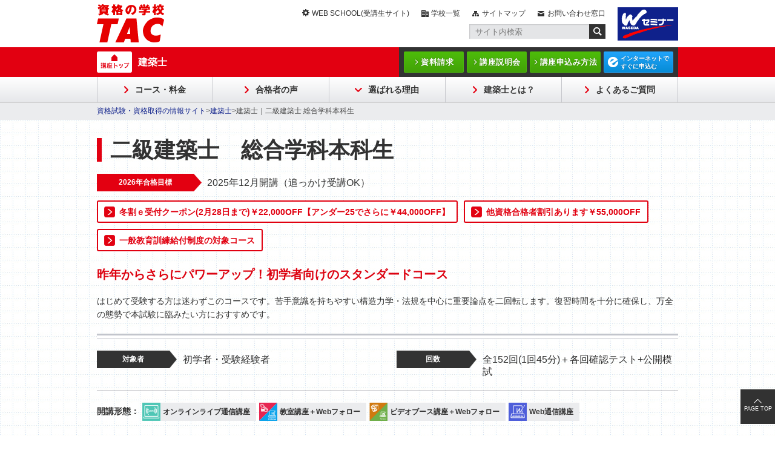

--- FILE ---
content_type: text/html; charset=UTF-8
request_url: https://www.tac-school.co.jp/kouza_kenchiku/kenchiku_crs_2kyu_16sghonka.html
body_size: 152600
content:
<!DOCTYPE html>
<html prefix="og: http://ogp.me/ns# fb: http://ogp.me/ns/fb# article: http://ogp.me/ns/article#" lang="ja">
<head>
<meta charset="UTF-8">

<link rel="shortcut icon" href="/favicon.ico?dummy=1707456579" />
<link rel="stylesheet" type="text/css" href="/css/kouza_kenchiku/kenchiku_crs_2kyu_16sghonka.css" charset="UTF-8" />
<link rel="stylesheet" type="text/css" href="/publis.css" /><meta name="keywords" content="資格、建築士試験、2025年合格、二級建築士学科、資格の学校、TAC" />
<meta name="description" content="はじめて受験する方は迷わずこのコースです。苦手意識を持ちやすい構造力学・法規を中心に重要論点を二回転します。復習時間を十分に確保し、万全の態勢で本試験に臨みたい方におすすめです。" />
<title>建築士｜二級建築士 総合学科本科生｜資格の学校TAC[タック]</title>
<script >
<!--
	var pbGlobalAliasBase = '/';
//-->
</script>
<script  src="/public.js"></script>
<link rel="stylesheet" type="text/css" href="/library/renew-common/css/kouza_common_pc.css" />
<link rel="stylesheet" type="text/css" href="/library/renew-common/css/jquery.bxslider_pc.css" />
<script src="/scripts/jquery-1.7.min.js"></script>
<script src="/scripts/jquery_prototype.js"></script>
<script src="/assets/js/script_pc.js"></script>
<link rel="stylesheet" type="text/css" href="/assets/css/style_pc.css" />

<!--[if lt IE 9]>
<script  src="/library/renew-common/js/html5.js"></script>
<![endif]-->

<link rel="shortcut icon" href="/library/favicon.ico" type="image/vnd.microsoft.icon" />
<link rel="icon" href="/library/favicon.ico" type="image/vnd.microsoft.icon" />

<script  src="/library/renew-common/js/renew_common.js"></script>
<script  src="/library/kouza_kenchiku/renew-js/jquery.bxslider.js"></script>




<script  src="/library/renew-common/js/jquery.tile.js"></script>

<script  src="/library/renew-common/js/navfix.js"></script>
<script  src="/library/kouza_kenchiku/renew-js/script.js"></script>

<script  src="/library/kouza_kenchiku/renew-js/kenchikuCurrent.js"></script>


<style>
.movie-wrap {
   display: block;
   text-align: center;
}

.movie-wrap iframe {
   width:410px;
   height:231px;
}
.movie-wrap2 {
   display: block;
   text-align: center;
}

.movie-wrap2 iframe {
   width:410px;
   height:308px;
}
</style>

<link rel="canonical" href="https://www.tac-school.co.jp/kouza_kenchiku/kenchiku_crs_2kyu_16sghonka.html">
<meta property="og:title" content="建築士｜二級建築士 総合学科本科生｜資格の学校TAC[タック]">
<meta property="og:site_name" content="資格の学校TAC">
<meta property="og:description" content="はじめて受験する方は迷わずこのコースです。苦手意識を持ちやすい構造力学・法規を中心に重要論点を二回転します。復習時間を十分に確保し、万全の態勢で本試験に臨みたい方におすすめです。">
<meta property="og:url" content="https://www.tac-school.co.jp/kouza_kenchiku/kenchiku_crs_2kyu_16sghonka.html">
<meta property="og:type" content="article">
</head>
<body>
<noscript><p>このページではjavascriptを使用しています。</p></noscript>
<div id="page" class="pbPage">
<div id="headerArea" class="pbHeaderArea">
	<div id="area1" class="pbArea ">
		<div class="pbNested " >
			<div class="  pbNested pbNestedWrapper "  id="pbBlock15664429">
								<div class="pbNested " >
			<div class="pbNested pbNestedWrapper "  id="pbBlock15653301">
						<header class="t_header">
  <div class="inner">
    <div class="h-logo">
      <a href="/"><img class="pc" src="/assets/img/logo_tac.png" alt="資格の学校TAC" /><img class="sp"  src="/assets/img/logo_tac_sp.png" alt="資格の学校TAC" /></a>
    </div>
    <div class="h-side">
      <div class="menu">
        <div class="list">
          <ul>
            <li class="web"><a href="https://www.tac-school.co.jp/wsportal.html" target="_blank" rel="noopener">WEB SCHOOL(受講生サイト)</a></li>
            <li class="school"><a href="/tacmap.html">学校一覧</a></li>
            <li class="map"><a href="/sitemap.html">サイトマップ</a></li>
            <li class="info"><a href="/toiawase.html">お問い合わせ窓口</a></li>
          </ul>
        </div>
        <div class="search">
          <form name="SS_searchForm" id="SS_searchForm" action="https://ssl.syncsearch.jp/search" method="get" enctype="application/x-www-form-urlencoded">
            <input name="site" value="V9IBJY41" type="hidden" />
            <input name="charset" value="UTF-8" type="hidden" />
            <input name="design" value="3" type="hidden" />
            <input name="query" value="" id="SS_searchQuery" maxlength="100" placeholder="サイト内検索" type="text" autocomplete="off" />
            <button><img src="/assets/img/icon_search.png" alt="送信" id="SS_searchSubmit" width="27" height="24" title="送信" /></button>
          </form>
        </div>
      </div>
      <div class="seminar">
        <a href="https://www.w-seminar.co.jp/" target="_blank" rel="noopener"><img src="/assets/img/logo_w-seminar_w100.png" alt="wセミナー" /></a>
      </div>
    </div>
  </div>
</header>
			</div>
		</div>

			</div>
			<div class="  pbNested pbNestedWrapper "  id="pbBlock15664431">
								<div class="pbNested " >
			<div class="pbNested pbNestedWrapper "  id="pbBlock15653406">
						<div class="t_fixed-menu">
  <div class="fixed-innner">

    <div class="t_header-nav">
      <div class="inner">
        <div class="n-title">
          <div class="top"><a href="/kouza_kenchiku.html">建築士</a></div>
        </div>
        <div class="n-menu">
          <div class="item"><div class="item-title"><a href="/seikyu/seikyu.html">資料請求</a></div></div>
          <div class="item"><div class="item-title"><a href="/kouza_kenchiku/kenchiku_gd_idx.html">講座説明会</a></div></div>
          <div class="item"><div class="item-title"><a href="/apply.html">講座申込み方法</a></div></div>
          <div class="item"><div class="item-title blue"><a href="https://ec.tac-school.co.jp/targetyear?eukecourse_code=66001&purposelevel_code=" target="_blank">インターネットで<br>すぐに申込む</a></div></div>
        </div>
      </div>
    </div>

    <div class="t_header-global">
      <div class="g-back"></div>
      <div class="g-global">
        <div class="inner">
          <ul>
            <li><a href="/kouza_kenchiku.html#course">コース・料金</a></li>
            <li><a href="/kouza_kenchiku/kenchiku_jisseki.html">合格者の声</a></li>
            <li class="pulldown"><a href="/kouza_kenchiku/kenchiku_feature.html">選ばれる理由</a></li>
            <li><a href="/kouza_kenchiku/kenchiku_sk_idx.html">建築士とは？</a></li>
            <li><a href="https://faq.tac-school.co.jp/support/list/web/category145.html" target="_blank">よくあるご質問</a></li>
          </ul>
        </div>
      </div>
      <div class="g-megamenu">
        <div class="inner">
          <div class="box">
          </div>
          <div class="box">
          </div>
          <div class="box">
            <div class="list">
              <ul>
                <li><a href="/kouza_kenchiku/kenchiku_riyuu_merit.html">学科対策が選ばれる理由</a></li>
                <li><a href="/kouza_kenchiku/kenchiku_seizu_merit.html">設計製図対策が選ばれる理由</a></li>
              </ul>
            </div>
          </div>
        </div>
      </div>
    </div>

    <div class="t_header-burger">
      <div class="sp-menu"><span></span><span></span><span></span></div>
      <div class="inner">
        <div class="b-title"><a href="/kouza_kenchiku.html">建築士</a></div>
        <div class="b-search">
          <form name="SS_searchForm" id="SS_searchForm" action="https://ssl.syncsearch.jp/search" method="get" enctype="application/x-www-form-urlencoded">
            <input name="site" value="V9IBJY41" type="hidden" />
            <input name="charset" value="UTF-8" type="hidden" />
            <input name="design" value="3" type="hidden" />
            <button><img src="/assets/img/icon_searc_sp.png" alt="送信" id="SS_searchSubmit" width="27" height="24" title="送信" /></button>
            <input name="query" value="" id="SS_searchQuery" maxlength="100" placeholder="サイト内検索" type="text" autocomplete="off" />
          </form>
        </div>
        <div class="b-accordion">
          <div class="box">
            <div class="button"><a href="/kouza_kenchiku/kouza_kenchiku_redirect.html">コース・料金</a></div>
          </div>
          <div class="box">
            <div class="button"><a href="/kouza_kenchiku/kenchiku_jisseki.html">合格者の声</a></div>
          </div>
          <div class="box">
            <div class="button"><a href="/kouza_kenchiku/kenchiku_feature.html">選ばれる理由</a><span></span></div>
            <div class="list">
              <ul>
                <li><a href="/kouza_kenchiku/kenchiku_riyuu_merit.html">学科対策が選ばれる理由</a></li>
                <li><a href="/kouza_kenchiku/kenchiku_seizu_merit.html">設計製図対策が選ばれる理由</a></li>
              </ul>
            </div>
          </div>
          <div class="box">
            <div class="button"><a href="/kouza_kenchiku/kenchiku_sk_idx.html">建築士とは？</a></div>
          </div>
          <div class="box">
            <div class="button"><a href="https://faq.tac-school.co.jp/support/list/web/category145.html" target="_blank">よくあるご質問</a></div>
          </div>
        </div>
        <div class="b-menu">
          <ul>
            <li class="course"><a href="/">講座一覧</a></li>
            <li class="school"><a href="/tacmap.html">学校一覧</a></li>
          </ul>
          <ul>
            <li class="info"><a href="/toiawase.html">お問合せ窓口</a></li>
            <li class="web"><a href="https://portal.tac-school.co.jp/" target="_blank" rel="noopener">WEB<br>SCHOOL</a></li>
            <li class="map"><a href="/sitemap.html">サイトマップ</a></li>
          </ul>
        </div>
        <div class="b-sns">
          <ul>
            <li><a href="https://www.youtube.com/@tac9434" target="_blank"><img src="/assets/img/sns_youtube.png" alt="YouTube" /></a></li>
            <li><a href="https://twitter.com/i/flow/login?redirect_after_login=%2FTAC38730319" target="_blank"><img src="/assets/img/sns_x.png" alt="Twitter" /></a></li>
          </ul>
        </div>
        <div class="b-button">
          <ul>
            <li class="book"><a href="/seikyu/seikyu.html">資料請求</a></li>
            <li class="session"><a href="/kouza_kenchiku/kenchiku_gd_idx.html">説明会</a></li>
            <li class="application"><a href="/apply.html">申込方法</a></li>
            <li class="net"><a href="https://ec.tac-school.co.jp/targetyear?eukecourse_code=66001&purposelevel_code=" target="_blank">お申込み</a></li>
          </ul>
        </div>
      </div>
    </div>
  </div>
</div>

<div class="t_fixed-footer">
  <div class="totop"></div>
  <div class="list">
    <ul>
      <li><a href="/seikyu/seikyu.html">資料請求</a></li>
      <li><a href="/kouza_kenchiku/kenchiku_gd_idx.html">説明会</a></li>
      <li><a href="/apply.html">申込方法</a></li>
      <li class="blue"><a href="https://ec.tac-school.co.jp/targetyear?eukecourse_code=66001&purposelevel_code=" target="_blank">お申込み</a></li>
    </ul>
  </div>
</div>
			</div>
		</div>

			</div>
			<div class="  pbNested pbNestedWrapper "  id="pbBlock15664430">
								<div class="pbNested " >
			<div class="t_navigation pbNested pbNestedWrapper "  id="pbBlock15653253">
						<div class="pbBlock pbBlockNavigation "><a href="/index.html">資格試験・資格取得の情報サイト</a>&gt;<a href="/kouza_kenchiku.html">建築士</a>&gt;建築士｜二級建築士 総合学科本科生</div>

			</div>
		</div>

			</div>
		</div>
	</div>

</div><div id="areaWrapper1" class="pbAreaWrapper1"><div id="areaWrapper2" class="pbAreaWrapper2"><div id="mainArea" class="pbMainArea">
	<div id="area0" class="pbArea ">
		<div class="pbNested " >
			<div class="pbNested pbNestedWrapper "  id="pbBlock2103641">
						<div class="DTLcourseOverviewModule"><div class="renew-innerWrap"><h1 class="DTLcourseOverview__mainTItle">二級建築士　総合学科本科生</h1><ul class="DTLtextitemGroup"><li><div class="DTLcontentList__item--longRed"><p>2026年合格目標 </p></div><p class="DTLcontentList__text">2025年12月開講（追っかけ受講OK）</p></li></ul><ul class="DTLcourseOverview__campaignButtonGroup"><li class="DTLcourseOverview__campaignButton"><a href="#price">冬割ｅ受付クーポン(2月28日まで)￥22,000OFF【アンダー25でさらに￥44,000OFF】</a></li><li class="DTLcourseOverview__campaignButton"><a href="https://www.tac-school.co.jp/file/tac/kouza_kenchiku/2025pdf/202512/26tashikaku.pdf">他資格合格者割引あります￥55,000OFF</a></li><li class="DTLcourseOverview__campaignButton"><a href="#kyuhu">一般教育訓練給付制度の対象コース</a></li></ul><p class="DTLparts__paragraph--catchcopy">昨年からさらにパワーアップ！初学者向けのスタンダードコース</p><p class="DTLparts__paragraph--normal">はじめて受験する方は迷わずこのコースです。苦手意識を持ちやすい構造力学・法規を中心に重要論点を二回転します。復習時間を十分に確保し、万全の態勢で本試験に臨みたい方におすすめです。</p><ul class="DTLtextitemGroup--2column"><li><div class="DTLcontentList__item--shortBlack"><p>対象者</p></div><p class="DTLcontentList__text">初学者・受験経験者</p></li><li><div class="DTLcontentList__item--shortBlack"><p>回数</p></div><p class="DTLcontentList__text">全152回(1回45分)＋各回確認テスト+公開模試</p></li></ul><div class="DTLcourseOverviewStyleListBox"><ul class="DTLcourseOverviewStyleListGroup"><li class="DTLcourseOverviewStyleList"><img src="/library/renew-common/img/parts/online_live_icon_30_30.png"><p>オンラインライブ通信講座</p></li><li class="DTLcourseOverviewStyleList"><img src="/library/renew-common/img/parts/DTLcourseOverviewStyleIcon--classroomplusWebFollow.png"><p>教室講座＋Webフォロー</p></li><li class="DTLcourseOverviewStyleList"><img src="/library/renew-common/img/parts/DTLcourseOverviewStyleIcon--individualDVDplusWebFollow.png"><p>ビデオブース講座＋Webフォロー</p></li><li class="DTLcourseOverviewStyleList"><img src="/library/renew-common/img/parts/DTLcourseOverviewStyleIcon--WEBTsushin.png"><p>Web通信講座</p></li></ul></div></div><div class="DTLcourseOverviewAnkerLinkBox"><div class="renew-innerWrap"><ul class="DTLcourseOverviewAnkerLinkGroup"><li class="DTLcourseOverviewAnkerLink--normal"><a href="#atag_id_901">このコースの特長</a></li><li class="DTLcourseOverviewAnkerLink--normal"><a href="#atag_id_902">TACの受講料が安い理由</a></li><li class="DTLcourseOverviewAnkerLink--normal"><a href="#atag_id_903">TACってこんなスクール(合格者の声)</a></li><li class="DTLcourseOverviewAnkerLink--normal"><a href="#atag_id_909">カリキュラム・講義内容</a></li><li class="DTLcourseOverviewAnkerLink--normal"><a href="#atag_id_934">教材</a></li><li class="DTLcourseOverviewAnkerLink--normal"><a href="#atag_id_936">フォロー制度</a></li><li class="DTLcourseOverviewAnkerLink--normal"><a href="#atag_id_935">開講日・開講校舎</a></li><li class="DTLcourseOverviewAnkerLink--conversion"><a href="#coursefee">受講料・お申込み</a></li></ul></div></div></div>
			</div>
			<div class="renew-innerWrap pbNested pbNestedWrapper "  id="pbBlock6600465">
								<div class="pbNested " >
			<div class="pbNested pbNestedWrapper "  id="pbBlock30593340">
						<div class="pbBlock pbBlockBase">
<div><div class="DTLinformationClassificationBox--headsup">
<h3 class="DTLinformationClassificationBox__heading3--headsup">担当講師のお知らせ</h3>
<div class="DTLinformationClassificationBox__content--headsup">
<p class="DTLparts__paragraph--normal"><span style="color: #000000; font-size: 12pt;"><strong>【オンラインライブ】</strong>内藤、<strong>【新宿校】</strong>岡部、<strong>【梅田校】</strong>藤原、<strong>【Web通信・Webフォロー】</strong>内藤・岡部</span><span style="color: #000000; font-size: 14pt;"></span></p>
</div>
</div></div>

</div>

			</div>
			<div class="pbNested pbNestedWrapper "  id="pbBlock26372950">
						<div class="pbBlock pbBlockBase">
<div><div class="DTLcampaignbox">
<div class="DTLcampaignbox__ocherline">
<p class="DTLcampaignbox__ocherlineHeading">冬割ｅ受付クーポン【2/28まで】22,000円OFF！</p>
<p class="DTLcampaignbox__ocherlineHeading">［25歳以下または学生の方］さらに44,000円OFF！</p>
</div>
<div class="DTLcampaignbox__content">
<p class="DTLparts__paragraph--normal" style="text-align: center;"><a href="#price"><img src="https://www.tac-school.co.jp/file/tac/kouza_kenchiku/2026pdf/202601/mv_26fuyuwari.png" alt="冬割ｅ受付クーポン" title="冬割ｅ受付クーポン" class="pbmce_selected" /></a></p>
<!--CPカウントダウン--> <!--<p class="DTLparts__paragraph--normal" style="text-align: center;"><a href="#price"><img src="https://www.tac-school.co.jp/file/tac/kouza_kenchiku/2026pdf/202601/26_haya5-CD_0.png" alt="早割第5弾カウントダウン" title="早割第5弾カウントダウン" class="pbmce_selected" /> </a></p>--></div>
</div></div>

</div>

			</div>
			<div class="pbNested pbNestedWrapper "  id="pbBlock27393203">
						<div class="pbBlock pbBlockBase">
<div><h3 class="DTLparts__heading3">オンラインセミナーを公開中！（2025年8月27日開催）</h3></div>

</div>

			</div>
			<div class="pbNested pbNestedWrapper "  id="pbBlock27393205">
						<div class="DTLpictureTextSide">
                <div class="DTLpictureTextSide__picture--large">
                             <iframe width="410" height="230" src="https://www.youtube.com/embed/c-J20p94G6E" frameborder="0" allow="accelerometer; autoplay; encrypted-media; gyroscope; picture-in-picture" allowfullscreen=""></iframe>    
                </div>
                <div class="DTLpictureTextSide__text">
                    <p class="DTLparts__paragraph--catchcopy">令和７年本試験分析＆攻略のポイント</p>
                    <p class="DTLparts__paragraph--normal">
トピック<br>
・令和７年 二級建築士学科試験の総括<br>
・科目別の傾向解説・分析<br>
・来年受験に向けての学習のポイント<br>
・TACのカリキュラム・教材<br><br>
講師：内藤（二級学科オンラインライブ担任）</p></p>






               </div>
            </div>
			</div>
		</div>

			</div>
			<div class="pbNested pbNestedWrapper "  id="pbBlock2103572">
						<div class="pbBlock pbBlockBase">
<div><h2 id="atag_id_901" class="DTLparts__heading2--emphasis">このコースの特長</h2></div>

</div>

			</div>
			<div class="renew-innerWrap pbNested pbNestedWrapper "  id="pbBlock2103573">
								<div class="pbNested " >
			<div class="pbNested pbNestedWrapper "  id="pbBlock2103574">
						<div class="pbBlock pbBlockBase">
<div><div class="DTLfeaturebox">
<div class="DTLfeaturebox--numberArea">
<p class="DTLfeaturebox--number">1</p>
</div>
<div class="DTLfeaturebox--contentArea">
<p class="DTLfeaturebox--heading"><span style="color: #ff0000;">年内12月から</span>はじめる<span style="color: #ff0000;">初学者向けのオールインワンコース</span></p>
</div>
</div>
<div class="DTLfeaturebox">
<div class="DTLfeaturebox--numberArea">
<p class="DTLfeaturebox--number">2</p>
</div>
<div class="DTLfeaturebox--contentArea">
<p class="DTLfeaturebox--heading"><span style="color: #ff0000;">苦手意識を持ちやすい構造（力学）</span>と<span style="color: #ff0000;">演習に時間のかかる法規</span>を<span style="color: #ff0000;">二回転できる</span>カリキュラム</p>
</div>
</div>
<div class="DTLfeaturebox">
<div class="DTLfeaturebox--numberArea">
<p class="DTLfeaturebox--number">3</p>
</div>
<div class="DTLfeaturebox--contentArea">
<p class="DTLfeaturebox--heading">集中力が続く！<span style="color: #ff0000;">1回45分講義</span>でテンポよく学習！</p>
</div>
</div>
<div class="DTLfeaturebox">
<div class="DTLfeaturebox--numberArea">
<p class="DTLfeaturebox--number">4</p>
</div>
<div class="DTLfeaturebox--contentArea">
<p class="DTLfeaturebox--heading">Webフォロー「選べる講師」サービス新登場！<br /><span style="color: #ff0000;">内藤と岡部の２名の講義をいつでもアーカイブ視聴できるようになりました！</span></p>
</div>
</div>
<div class="DTLfeaturebox">
<div class="DTLfeaturebox--numberArea">
<p class="DTLfeaturebox--number">5</p>
</div>
<div class="DTLfeaturebox--contentArea">
<p class="DTLfeaturebox--heading">設計製図本科生コースとの<span style="color: #ff0000;">同時申込</span>で22,000円お得！</p>
</div>
</div></div>

</div>

			</div>
			<div class="pbNested pbNestedWrapper "  id="pbBlock14880509">
						<div class="pbBlock pbBlockBase">
<div><br></div>

</div>

			</div>
			<div class="pbNested pbNestedWrapper "  id="pbBlock14650575">
						<div class="pbBlock pbBlockBase">
<div><ul class="DTLankerlinkListGroup">
                <li class="modoru"><a href="#00">上へ戻る</a></li>
            </ul></div>

</div>

			</div>
		</div>

			</div>
			<div class="pbNested pbNestedWrapper "  id="pbBlock14651690">
						<div class="pbBlock pbBlockBase">
<div><h2 id="atag_id_902" class="DTLparts__heading2--emphasis">TACの受講料が安い理由</h2></div>

</div>

			</div>
			<div class="renew-innerWrap pbNested pbNestedWrapper "  id="pbBlock14651691">
								<div class="pbNested " >
			<div class="pbNested pbNestedWrapper "  id="pbBlock14651692">
						<div class="pbBlock pbBlockBase">
<div><p class="DTLparts__paragraph--normal">TAC建築士講座は、<strong style="color: #000000;">建築士受験界を変える</strong>ために 経験豊富で第一線で活躍する<strong style="color: #ff0000;">ベテラン講師が立ち上げた講座</strong>です。<br />大手受験指導校の<strong style="color: #ff0000;">50%程度</strong><strong style="color: #000000;">の受講料</strong>で、<strong style="color: #ff0000;">高品質でフルスペック</strong>の建築士講座を提供します。</p></div>

</div>

			</div>
			<div class="pbNested pbNestedWrapper "  id="pbBlock14651693">
						<div class="pbBlock pbBlockBase">
<div><br></div>

</div>

			</div>
			<div class="pbNested pbNestedWrapper "  id="pbBlock15676895">
						<div class="sectionInner  DTLcustomize">



<div class="normalAccordionBlock DTLcustomize">
<div class="normalAccordionBtn">
<p class="normalAccordionTtl">営業マンや広告費などは、できるだけ節減！</p>
</div>
<div class="normalAccordionInner DTLcustomize">

 <p class="DTLparts__paragraph--normal"><strong>
受講生を募集するための経費</strong>は、スクール全体の費用の中で<strong style="color: rgb(255, 0, 0);">大きなウエイト</strong>を占めます。その経費が膨大になれば、<strong>受講料も高額にせざるを得ない</strong>でしょう。しかし、これは受講生の望む姿ではありません。<strong style="color: rgb(255, 0, 0);">良質な講座を提供すること</strong>が、何より<strong>受講生の支持を受ける最良の方法</strong>であることをＴＡＣは知っています。
</p>


                    </div>
                </div>

            </div>




<!-- / .normalAccordionInner -->
<!-- / .normalAccordionBlock -->


<!-- / .sectionInner -->
			</div>
			<div class="pbNested pbNestedWrapper "  id="pbBlock15676896">
						<div class="sectionInner  DTLcustomize">



<div class="normalAccordionBlock DTLcustomize">
<div class="normalAccordionBtn">
<p class="normalAccordionTtl">受講生を管理するための経費は、できるだけ節減！</p>
</div>
<div class="normalAccordionInner DTLcustomize">

 <p class="DTLparts__paragraph--normal">
ＴＡＣでは、受講生の<strong>出席促進</strong>や本試験の願書提供など、<strong>本来の教務に直接関係のないサービス</strong>はいたしません。そうした経費は削減し、<strong style="color: rgb(255, 0, 0);">本来の教務部分に経費を集中</strong>させることが、<strong>真剣に学習する受講生のため</strong>と信じています。
</p><strong>


                    </strong></div><strong>
                </strong></div><strong>

            </strong></div><strong>




<!-- / .normalAccordionInner -->
<!-- / .normalAccordionBlock -->


<!-- / .sectionInner --></strong>
			</div>
			<div class="pbNested pbNestedWrapper "  id="pbBlock18750405">
						<div class="sectionInner  DTLcustomize">



<div class="normalAccordionBlock DTLcustomize">
<div class="normalAccordionBtn">
<p class="normalAccordionTtl">これが適正な受講料！</p>
</div>
<div class="normalAccordionInner DTLcustomize">

 <p class="DTLparts__paragraph--normal">
ＴＡＣは建築士のみならず、公認会計士・不動産鑑定士・公務員等、<strong style="color: rgb(255, 0, 0);">多数の資格を扱っているからこそ</strong>、<strong>資格指導の受講料の適正な価格</strong>を知っています。
</p>


                    </div>
                </div>

            </div>




<!-- / .normalAccordionInner -->
<!-- / .normalAccordionBlock -->


<!-- / .sectionInner -->
			</div>
			<div class="pbNested pbNestedWrapper "  id="pbBlock14651827">
						<div class="pbBlock pbBlockBase">
<div><ul class="DTLankerlinkListGroup">
                <li class="modoru"><a href="#00">上へ戻る</a></li>
            </ul></div>

</div>

			</div>
		</div>

			</div>
			<div class="pbNested pbNestedWrapper "  id="pbBlock14651828">
						<div class="pbBlock pbBlockBase">
<div><h2 id="atag_id_903" class="DTLparts__heading2--emphasis">TACってこんなスクール<br />(合格者の声)</h2></div>

</div>

			</div>
			<div class="renew-innerWrap pbNested pbNestedWrapper "  id="pbBlock14651890">
								<div class="pbNested " >
			<div class="pbNested pbNestedWrapper "  id="pbBlock14651891">
						<div class="pbBlock pbBlockBase">
<div><p class="DTLparts__paragraph--normal"><strong>TACってこんなスクール</strong>です。合格者アンケートよりコメントを抜粋しました。</p></div>

</div>

			</div>
			<div class="pbNested pbNestedWrapper "  id="pbBlock15676897">
						<div class="sectionInner DTLcustomize">
	<div class="normalAccordionBlock DTLcustomize">
		<div class="normalAccordionBtn">
			<p class="normalAccordionTtl">合格者の声をみる</p>
		</div>
		<div class="normalAccordionInner DTLcustomize" style="background-color: #FFF;">

			<div class="chatBox balloonRight" style="margin-top:20px;">
	<div class="chatFace"><img src="https://www.tac-school.co.jp/file/tac/kouza_boki/renew-img/woman.png" alt="">
		<p class="chatName">T.Y.さん</p>
	</div>
	<div class="chatting">
		<div class="chatTxt">
			<p>ＴＡＣの教材・課題は過不足なく、的中率は他スクールを圧倒していたのではないでしょうか？
		</p></div>
	</div>
</div>

<div class="chatBox balloonRight">
	<div class="chatFace"><img src="https://www.tac-school.co.jp/file/tac/kouza_boki/renew-img/man.png" alt="">
		<p class="chatName">K.H.さん</p>
	</div>
	<div class="chatting">
		<div class="chatTxt">
			<p>初受験の時からＴＡＣを選んでおけば良かったと思いました。
		</p></div>
	</div>
</div>

<div class="chatBox balloonRight">
	<div class="chatFace"><img src="https://www.tac-school.co.jp/file/tac/kouza_boki/renew-img/woman.png" alt="">
		<p class="chatName">相澤 歩夢さん</p>
	</div>
	<div class="chatting">
		<div class="chatTxt">
			<p>コスパが良すぎる。他社と同等もしくはそれ以上の講義内容や講師がいるのにこの価格で通えた。
		</p></div>
	</div>
</div>

<div class="chatBox balloonRight">
	<div class="chatFace"><img src="https://www.tac-school.co.jp/file/tac/kouza_boki/renew-img/woman.png" alt="">
		<p class="chatName">有馬 万結さん</p>
	</div>
	<div class="chatting">
		<div class="chatTxt">
			<p>本当に良心的な予備校。
		</p></div>
	</div>
</div>

<div class="chatBox balloonRight">
	<div class="chatFace"><img src="https://www.tac-school.co.jp/file/tac/kouza_boki/renew-img/woman.png" alt="">
		<p class="chatName">Y.M.さん</p>
	</div>
	<div class="chatting">
		<div class="chatTxt">
			<p>試験に関係のない精神論や根性論を持ち出さず、試験に合格する為の合理的な授業をしていただけました。
		</p></div>
	</div>
</div>

<div class="chatBox balloonRight">
	<div class="chatFace"><img src="https://www.tac-school.co.jp/file/tac/kouza_boki/renew-img/man.png" alt="">
		<p class="chatName">矢作 純一さん</p>
	</div>
	<div class="chatting">
		<div class="chatTxt">
			<p>模擬テストの的中に感謝！
		</p></div>
	</div>
</div>

<div class="chatBox balloonRight">
	<div class="chatFace"><img src="https://www.tac-school.co.jp/file/tac/kouza_boki/renew-img/man.png" alt="">
		<p class="chatName">松田 和樹さん</p>
	</div>
	<div class="chatting">
		<div class="chatTxt">
			<p>ＴＡＣの教材は、他大手と違い、実際に問題を解く上で最短ルートを示してくれる内容でした。
		</p></div>
	</div>
</div>

<div class="chatBox balloonRight">
	<div class="chatFace"><img src="https://www.tac-school.co.jp/file/tac/kouza_boki/renew-img/woman.png" alt="">
		<p class="chatName">清水 美玖さん</p>
	</div>
	<div class="chatting">
		<div class="chatTxt">
			<p>法令集！どの資格学校よりも見やすい！関連ページは飛ばなくてもある程度あたりをつけられるような工夫が凝らされています。
		</p></div>
	</div>
</div>

<div class="chatBox balloonRight">
	<div class="chatFace"><img src="https://www.tac-school.co.jp/file/tac/kouza_boki/renew-img/man.png" alt="">
		<p class="chatName">Y.M.さん</p>
	</div>
	<div class="chatting">
		<div class="chatTxt">
			<p>合格するのに必要なことがミニマムに集約されています。
		</p></div>
	</div>
</div>

<div class="chatBox balloonRight">
	<div class="chatFace"><img src="https://www.tac-school.co.jp/file/tac/kouza_boki/renew-img/man.png" alt="">
		<p class="chatName">M.S.さん</p>
	</div>
	<div class="chatting">
		<div class="chatTxt">
			<p>教材は無駄なくほぼ完ぺきにまとまっているように思いました。
		</p></div>
	</div>
</div>

<div class="chatBox balloonRight">
	<div class="chatFace"><img src="https://www.tac-school.co.jp/file/tac/kouza_boki/renew-img/woman.png" alt="">
		<p class="chatName">小林 実央さん</p>
	</div>
	<div class="chatting">
		<div class="chatTxt">
			<p>ただ暗記するのではなく、理解するきっかけを教えてもらえる講義だったので長期記憶につながった。
		</p></div>
	</div>
</div>

<div class="chatBox balloonRight">
	<div class="chatFace"><img src="https://www.tac-school.co.jp/file/tac/kouza_boki/renew-img/woman.png" alt="">
		<p class="chatName">永末 百々日さん</p>
	</div>
	<div class="chatting">
		<div class="chatTxt">
			<p>先生とテキストを信じて努力すれば必ず受かる試験だとわかりました。愚直にＴＡＣの問題集を解き続けることが重要だと思います。
		</p></div>
	</div>
</div>

<div class="chatBox balloonRight">
	<div class="chatFace"><img src="https://www.tac-school.co.jp/file/tac/kouza_boki/renew-img/man.png" alt="">
		<p class="chatName">矢口 雄斗さん</p>
	</div>
	<div class="chatting">
		<div class="chatTxt">
			<p>最初は雲を掴むような感覚でしたが、毎週問題集をきちんとやり続けた結果、最後の１～２ヶ月で手応えに気付けました。ＴＡＣを信じてやり抜くことが大事。
		</p></div>
	</div>
</div>

<div class="chatBox balloonRight">
	<div class="chatFace"><img src="https://www.tac-school.co.jp/file/tac/kouza_boki/renew-img/man.png" alt="">
		<p class="chatName">横松 克典さん</p>
	</div>
	<div class="chatting">
		<div class="chatTxt">
			<p>講義が楽しい。分かりやすい上に、モチベーションを上げてくれる。生徒に対しての愛がありました。
		</p></div>
	</div>
</div>

<div class="chatBox balloonRight">
	<div class="chatFace"><img src="https://www.tac-school.co.jp/file/tac/kouza_boki/renew-img/man.png" alt="">
		<p class="chatName">R.A.さん</p>
	</div>
	<div class="chatting">
		<div class="chatTxt">
			<p>ＴＡＣが一番良かった。もっと早くＴＡＣに通っていたらと思います。復習型の学習が自分には合っていました。
		</p></div>
	</div>
</div>

		</div><!-- / .normalAccordionBlock -->
	</div><!-- / .sectionInner -->
</div>
			</div>
			<div class="pbNested pbNestedWrapper "  id="pbBlock14651963">
						<div class="pbBlock pbBlockBase">
<div><br></div>

</div>

			</div>
			<div class="pbNested pbNestedWrapper "  id="pbBlock14651964">
						<div class="pbBlock pbBlockBase">
<div><ul class="DTLankerlinkListGroup">
                <li class="modoru"><a href="#00">上へ戻る</a></li>
            </ul></div>

</div>

			</div>
		</div>

			</div>
			<div class="pbNested pbNestedWrapper "  id="pbBlock2103576">
						<div class="pbBlock pbBlockBase">
<div><h2 id="atag_id_909" class="DTLparts__heading2--emphasis">カリキュラム・講義内容</h2></div>

</div>

			</div>
			<div class="renew-innerWrap pbNested pbNestedWrapper "  id="pbBlock2103577">
								<div class="pbNested " >
			<div class="pbNested pbNestedWrapper "  id="pbBlock21230650">
						<!-- Empty Block -->
			</div>
			<div class="pbNested pbNestedWrapper "  id="pbBlock14651965">
						<div class="pbBlock pbBlockBase">
<div><h3 class="DTLparts__heading3">カリキュラム</h3></div>

</div>

			</div>
			<div class="pbNested pbNestedWrapper "  id="pbBlock14651966">
						<div class="pbBlock pbBlockBase">
<div><p class="DTLparts__paragraph--catchcopy">集中力が続く！頻出問題肢をまとめたリストがベースの講義</p></div>

</div>

			</div>
			<div class="pbNested pbNestedWrapper "  id="pbBlock14651967">
						<div class="pbBlock pbBlockBase">
<div><p class="DTLparts__paragraph--normal">人間の<strong style="color: #ff0000;">集中力は45分が限界</strong>といわれています。そこで、今期は<strong>講義時間を1回45分</strong>とし、<strong style="color: #ff0000;">集中力を保ちながら学習</strong>していくことを狙います。 <br />カリキュラムは、<strong>［講義45分&rarr;休憩5分&rarr;講義45分&rarr;休憩5分&rarr;講義45分&rarr;休憩15分&rarr;確認テスト50分］の3時間半を1ターム</strong>としており、例えば教室講座の方であれば、午前で1ターム・午後で1タームの合計2タームを週1回こなしていくことになります。<strong><br />TACのカリキュラムに沿って講義と教材をこなしていく</strong>ことこそが、<strong style="color: #ff0000;">合格を確実なものにする最短ルート</strong>となります。<strong style="color: #ff0000;">他のことはやらなくていい</strong>ですからしっかりついてきてください。</p></div>

</div>

			</div>
			<div class="pbNested pbNestedWrapper "  id="pbBlock2103578">
						<div class="pbBlock pbBlockBase">
<div><p class="DTLsinglePicture"><img src="https://www.tac-school.co.jp/file/tac/kouza_kenchiku/2025pdf/202507/26_2Qsogogakka_curri.png" style="border-width: 0px; border-style: solid;" class="pbmce_selected" /></p></div>

</div>

			</div>
			<div class="pbNested pbNestedWrapper "  id="pbBlock15676905">
						<div class="sectionInner  DTLcustomize">








<div class="normalAccordionBlock DTLcustomize">
<div class="normalAccordionBtn">
<p class="normalAccordionTtl">基礎講義（27回）・確認テスト（講義３回につき1回）</p>
</div>
<div class="normalAccordionInner DTLcustomize">

<p class="DTLparts__paragraph--normal">苦手になりがちな<strong>構造力学</strong>と、学習に時間のかかる<strong>法規</strong>を<strong style="color: rgb(255, 0, 0);">早期に一回転</strong>させます。<br>講義後は確認テストを実施することで、理解度をチェックします。<br><br>

・力学基礎18回・法規基礎9回<br>
・<strong style="color: rgb(255, 0, 0);">頻出問題肢をまとめたリスト</strong>をベースに講義を進めていきますので、初学者の方も勘どころを掴みやすいです。<br>


</p>


<!-- / .normalAccordionInner --></div>
<!-- / .normalAccordionBlock --></div>






<!-- / .sectionInner --></div>
			</div>
			<div class="pbNested pbNestedWrapper "  id="pbBlock15676902">
						<div class="sectionInner  DTLcustomize">








<div class="normalAccordionBlock DTLcustomize">
<div class="normalAccordionBtn">
<p class="normalAccordionTtl">本講義（96回）・確認テスト（講義3回につき1回）</p>
</div>
<div class="normalAccordionInner DTLcustomize">

<p class="DTLparts__paragraph--normal">合格に必要な知識を<strong style="color: rgb(255, 0, 0);">出題分野別に基本からわかりやすく解説</strong>します。<br>講義後は<strong>確認テストを実施</strong>することで、<strong style="color: rgb(255, 0, 0);">講義当日の内容を理解しているか、</strong><strong>即時確認</strong>します。<br><br>

・計画21回・構造27回・法規27回・施工21回<br>
・<strong>予習は不要です！</strong>必ず<strong><span style="color: rgb(255, 0, 0);">本講義で理解する</span></strong>ことを心掛けましょう。

</p>


<!-- / .normalAccordionInner --></div>
<!-- / .normalAccordionBlock --></div>






<!-- / .sectionInner --></div>
			</div>
			<div class="pbNested pbNestedWrapper "  id="pbBlock15676903">
						<div class="sectionInner  DTLcustomize">








<div class="normalAccordionBlock DTLcustomize">
<div class="normalAccordionBtn">
<p class="normalAccordionTtl">中間テスト（4回）</p>
</div>
<div class="normalAccordionInner DTLcustomize">

<p class="DTLparts__paragraph--normal"><strong>科目終了時には中間テストを実施</strong>し、各科目の重要な知識が身についているかを確認します。<br>得点力を磨くには<strong style="color: rgb(255, 0, 0);">演習が大切</strong>です。ただし丸暗記で7回も8回も<strong>やみくもにやるのは悪手</strong>です。<br>解説を熟読し<strong style="color: rgb(255, 0, 0);">肢ごとに理解</strong>すること、出来ない問題を出来るようにすることをいつも意識してください。
</p>

<!-- / .normalAccordionInner --></div>
<!-- / .normalAccordionBlock --></div>






<!-- / .sectionInner --></div>
			</div>
			<div class="pbNested pbNestedWrapper "  id="pbBlock15676906">
						<div class="sectionInner  DTLcustomize">








<div class="normalAccordionBlock DTLcustomize">
<div class="normalAccordionBtn">
<p class="normalAccordionTtl">全国公開模試（1回）</p>
</div>
<div class="normalAccordionInner DTLcustomize">

<p class="DTLparts__paragraph--normal">毎年<strong>5月末に開催</strong>します。TACの全国公開模試は、<strong style="color: rgb(255, 0, 0);">「模擬試験の問題が本試験で出題されている！」</strong>と驚きの声が多数！<strong>本試験と同様の形式・レベルで実施</strong>するので、本試験前の腕試しに活用してください。
</p>


<!-- / .normalAccordionInner --></div>
<!-- / .normalAccordionBlock --></div>






<!-- / .sectionInner --></div>
			</div>
			<div class="pbNested pbNestedWrapper "  id="pbBlock15676904">
						<div class="sectionInner  DTLcustomize">








<div class="normalAccordionBlock DTLcustomize">
<div class="normalAccordionBtn">
<p class="normalAccordionTtl">総復習講義（6回）・直前演習講義（18回）・直前テスト（1回）</p>
</div>
<div class="normalAccordionInner DTLcustomize">

<p class="DTLparts__paragraph--normal">全国公開模試の前後の5月下旬から6月の直前期は、<strong style="color: rgb(255, 0, 0);">学習してきたことを「思い出すための最終期間」</strong>になります。総復習講義や直前演習講義、直前テストを通して<strong>最終調整</strong>していきます。<br><br>

・総復習講義では、<strong style="color: rgb(255, 0, 0);">本講義で学習した重要事項を</strong>を<strong>総復習</strong>していきます。<br>
・直前演習講義では、<strong style="color: rgb(255, 0, 0);">今年出そうな問題の演習</strong>を通しながら<strong>得点に直結する論点を整理</strong>していきます。<br>
・直前テストも全国公開模試同様、<strong style="color: rgb(255, 0, 0);">本番と同じ形式・難易度で実施</strong>します。時間配分も含めた最終点検を行いましょう。

</p>


<!-- / .normalAccordionInner --></div>
<!-- / .normalAccordionBlock --></div>






<!-- / .sectionInner --></div>
			</div>
			<div class="pbNested pbNestedWrapper "  id="pbBlock14652043">
						<div class="pbBlock pbBlockBase">
<div><ul class="DTLankerlinkListGroup">
                <li class="modoru"><a href="#00">上へ戻る</a></li>
            </ul></div>

</div>

			</div>
		</div>

			</div>
			<div class="pbNested pbNestedWrapper "  id="pbBlock14651689">
						<div class="pbBlock pbBlockBase">
<div><h2 id="atag_id_934" class="DTLparts__heading2--emphasis">教材</h2></div>

</div>

			</div>
			<div class="renew-innerWrap pbNested pbNestedWrapper "  id="pbBlock14652044">
								<div class="pbNested " >
			<div class="pbNested pbNestedWrapper "  id="pbBlock14652045">
						<div class="pbBlock pbBlockBase">
<div><h3 class="DTLparts__heading3">かゆいところに手が届く！TACのこだわりがつまったオリジナル教材</h3></div>

</div>

			</div>
			<div class="pbNested pbNestedWrapper "  id="pbBlock14652047">
						<div class="pbBlock pbBlockBase">
<div><div class="DTLpictureTextSide">
<div class="DTLpictureTextSide__picture--large"><img src="https://www.tac-school.co.jp/file/tac/kouza_kenchiku/2023pdf/202310/kyozai.jpg" class="pbmce_selected" /></div>
<div class="DTLpictureTextSide__text">
<p class="DTLparts__paragraph--catchcopy">ムリ・ムダ・ムラを省いた！受講生目線の教材</p>
<p class="DTLparts__paragraph--normal"><strong style="color: #ff0000;">「使う教材はできるだけ絞り込め」</strong>受験指導のプロなら誰でも言うことです。<strong>一見便利なように感じる多種・多量の教材</strong>は、試験合格という目的からすると<strong>「百害あって一利なし」</strong>です。限られた時間の中で、真の実力を養成するためには、絞り込まれた<strong style="color: #ff0000;">シンプルかつ高品質のテキストと問題集</strong>以外は、原則として学習から排除すべきです。TACは絞り込まれた教材を信じてついてきてください。</p>
<!--<p class="DTLparts__textlink--pdfopen"><a href="/library/00008dougaChannel/0520QTAKKEN120.pdf" class="pbOpenNewWindow">レジュメはこちら</a></p>　

<p class="DTLparts__textlink--pdfopen">サンプルテス2講義録 はこちら</p>　
<p class="DTLparts__textlink--normal">サンプルテスト3講義録はこちら</p>
　--></div>
</div></div>

</div>

			</div>
			<div class="pbNested pbNestedWrapper "  id="pbBlock14652051">
						<div class="pbBlock pbBlockBase">
<div><br></div>

</div>

			</div>
			<div class="pbNested pbNestedWrapper "  id="pbBlock15676901">
						<div class="sectionInner  DTLcustomize">
    <div class="normalAccordionBlock DTLcustomize">
        <div class="normalAccordionBtn">
            <p class="normalAccordionTtl">テキスト・問題集（大改訂！待望のオールカラーテキスト）</p>
        </div>
        <div class="normalAccordionInner DTLcustomize">
            <div class="DTLpictureTextSide">
                <div class="DTLpictureTextSide__picture--large">
                        <img src="https://www.tac-school.co.jp/file/tac/kouza_kenchiku/2024pdf/202410/2qkyozai.jpg" alt="text_2q.jpg">
                </div>
                <div class="DTLpictureTextSide__text">
<strong>【わかって合格（うか）る二級建築士 基本テキスト】</strong><br>
・<strong>各項目の攻略法</strong>を掲載<br>
・<strong>徹底的に吟味</strong>した内容<br>
・過去8年間の本試験<strong style="color: rgb(255, 0, 0);">出題箇所にアンダーライン</strong><br>
・豊富なイラスト図解<br>
・<strong style="color: rgb(255, 0, 0);">理解度を高める〔ひとこと〕</strong>つき<br>
・『過去8年間の出題実績』一覧つき<br>
・持ち運びに便利な4分冊形式<br><br>

<strong>【わかって合格（うか）る二級建築士 学科8年過去問題集】</strong><br>
・<strong>過去8年分</strong>の学科試験を掲載<br>
・<strong style="color: rgb(255, 0, 0);">プラス2年分</strong>はWebダウンロードサービス付き<br>
・学習がしやすいよう<strong style="color: rgb(255, 0, 0);">科目別と年度別</strong>で整理<br>
・豊富なイラスト図解<br>
・各問題に<strong style="color: rgb(255, 0, 0);">『基本テキスト』参照部分</strong>を掲載<br>
・赤シート対応（暗記のための反復学習も簡単）<br>
・持ち運びに便利な5分冊形式

</p>
<!--
                    <div class="DTLparts__annotationGroup">
                <p class="DTLparts__annotation">写真の内容は、実際と異なる場合がございます。 </p>
                </div>
-->
            </div>
        </div>
    </div>
</div>
</div>
			</div>
			<div class="pbNested pbNestedWrapper "  id="pbBlock15676898">
						<div class="sectionInner  DTLcustomize">
    <div class="normalAccordionBlock DTLcustomize">
        <div class="normalAccordionBtn">
            <p class="normalAccordionTtl">建築基準関係法令集</p>
        </div>
        <div class="normalAccordionInner DTLcustomize">
            <div class="DTLpictureTextSide">
                <div class="DTLpictureTextSide__picture--large">
                        <img src="https://www.tac-school.co.jp/file/tac/kouza_kenchiku/2023pdf/202310/hourei2.jpg" alt="hourei2.jpg">
                </div>
                <div class="DTLpictureTextSide__text">
                <p>
・<strong style="color: rgb(255, 0, 0);">ぶっちぎりの見やすさ！</strong>他と比べてください！<br>
・<strong style="color: rgb(255, 0, 0);">脚注の工夫</strong>はどこにも負けません！<br>
・<strong>セパレート形式（2分冊）</strong>で使いやすい（参照頻度が最も高い建築基準法等を上巻に、その他関連法規を下巻に掲載）<br>
・<strong style="color: rgb(255, 0, 0);">出題可能性の高い「告示」を厳選</strong>して掲載<br>
・<strong>B5判と版型を大きく</strong>し、収録情報の多さと一覧性の高さを両立<br>
・<strong>2色刷り</strong>、かつ<strong>大きい表示の条文タイトル</strong>で、読むストレスを最小限に


</p>
<!--
                    <div class="DTLparts__annotationGroup">
                <p class="DTLparts__annotation">写真の内容は、実際と異なる場合がございます。 </p>
                </div>
-->
            </div>
        </div>
    </div>
</div>
</div>
			</div>
			<div class="pbNested pbNestedWrapper "  id="pbBlock15676899">
						<div class="sectionInner  DTLcustomize">
    <div class="normalAccordionBlock DTLcustomize">
        <div class="normalAccordionBtn">
            <p class="normalAccordionTtl">モバイル問題集「Webトレーニング」</p>
        </div>
        <div class="normalAccordionInner DTLcustomize">
            <div class="DTLpictureTextSide">
                <div class="DTLpictureTextSide__picture--large">
                        <img src="https://www.tac-school.co.jp/file/tac/kouza_kenchiku/2023pdf/202310/webtraning.jpg" alt="webtraning.jpg">
                </div>
                <div class="DTLpictureTextSide__text">
                <p>
・厳選過去問を<strong>1問1答形式で収録した本格的モバイル問題集</strong>です。<br>
・忙しい受験生の強力な味方！通勤途中や通学途中の<strong style="color: rgb(255, 0, 0);">スキマ時間の暗記学習に最適</strong>です。



</p>
<!--
                    <div class="DTLparts__annotationGroup">
                <p class="DTLparts__annotation">写真の内容は、実際と異なる場合がございます。 </p>
                </div>
-->
            </div>
        </div>
    </div>
</div>
</div>
			</div>
			<div class="pbNested pbNestedWrapper "  id="pbBlock14652072">
						<div class="pbBlock pbBlockBase">
<div><ul class="DTLankerlinkListGroup">
                <li class="modoru"><a href="#00">上へ戻る</a></li>
            </ul></div>

</div>

			</div>
		</div>

			</div>
			<div class="pbNested pbNestedWrapper "  id="pbBlock2103581">
						<div class="pbBlock pbBlockBase">
<div><h2 id="atag_id_936" class="DTLparts__heading2--emphasis">フォロー制度</h2></div>

</div>

			</div>
			<div class="renew-innerWrap pbNested pbNestedWrapper "  id="pbBlock2103582">
								<div class="pbNested " >
			<div class="pbNested pbNestedWrapper "  id="pbBlock2103583">
						<div class="pbBlock pbBlockBase">
<div><h3 class="DTLparts__heading3">フォロー制度<br></h3></div>

</div>

			</div>
			<div class="pbNested pbNestedWrapper "  id="pbBlock13698559">
						<div class="pbBlock pbBlockBase">
<div><div class="DTLpictureTextSide">
                <div class="DTLpictureTextSide__picture--large">
                                <img src="https://www.tac-school.co.jp/file/tac/kouza_kenchiku/2023pdf/202310/follow.jpg">
                </div>
                <div class="DTLpictureTextSide__text">
                    <p class="DTLparts__paragraph--catchcopy">こんなサービスがあればいい！をカタチに<br>学習継続のストレスは最小限</p>
                    <p class="DTLparts__paragraph--normal"><strong>学習環境を整える</strong>ことは、合格に必要な条件のひとつです。TACでは、みなさんに<strong style="color: rgb(255, 0, 0);">効率よく安心して</strong>学習していただけるように、様々な学習フォロー制度をご用意しています。</p>



<!--<p class="DTLparts__textlink--pdfopen"><a href="/library/00008dougaChannel/0520QTAKKEN120.pdf" class="pbOpenNewWindow">レジュメはこちら</a></p>　

<p class="DTLparts__textlink--pdfopen">サンプルテス2講義録 はこちら</p>　
<p class="DTLparts__textlink--normal">サンプルテスト3講義録はこちら</p>
　-->



               </div>
            </div></div>

</div>

			</div>
			<div class="pbNested pbNestedWrapper "  id="pbBlock15676892">
						<div class="sectionInner  DTLcustomize">
    <div class="normalAccordionBlock DTLcustomize">
        <div class="normalAccordionBtn">
            <p class="normalAccordionTtl">【Webフォロー】「選べる講師」サービス新登場！（内藤と岡部の２名の講師の講義動画をアーカイブ視聴できるようになりました）</p>
        </div>
        <div class="normalAccordionInner DTLcustomize">
            <div class="DTLpictureTextSide">
                <div class="DTLpictureTextSide__picture--large">
                        <img src="https://www.tac-school.co.jp/file/tac/kouza_kenchiku/2025pdf/202508/gakka_2qwhaishin.jpg">
                </div>
                <div class="DTLpictureTextSide__text">
                <p>インターネット環境があれば、パソコン・スマホ・タブレット端末で<span style="color: rgb(255, 0, 0);">、<strong>いつでも・どこでも・何度でも</strong></span><strong>講義を視聴できます</strong>。また事前に自宅の無線LAN（Wi-Fi）環境で<strong>講義動画をダウンロード</strong>しておくと、電波のない環境でも動画を再生することができ、データ通信量を気にすることなく何時間でも再生できます。<br>今年度から、<strong style="color: rgb(255, 0, 0);">オンラインライブクラス（内藤）と新宿クラス（岡部）の両方ともの講義</strong>をアーカイブ視聴できるようになりました。学習進度は同じですので、お好みに合わせてご視聴ください。</p>
<!--
                    <div class="DTLparts__annotationGroup">
                <p class="DTLparts__annotation">写真の内容は、実際と異なる場合がございます。 </p>
                </div>
-->
            </div>
        </div>
    </div>
</div>
</div>
			</div>
			<div class="pbNested pbNestedWrapper "  id="pbBlock15676893">
						<div class="sectionInner  DTLcustomize">
    <div class="normalAccordionBlock DTLcustomize">
        <div class="normalAccordionBtn">
            <p class="normalAccordionTtl">【追っかけフォロー】TACなら随時入学OK！開講日を逃しても大丈夫</p>
        </div>
        <div class="normalAccordionInner DTLcustomize">
            <div class="DTLpictureTextSide">
                <div class="DTLpictureTextSide__picture--large">
                        <img src="https://www.tac-school.co.jp/file/tac/kouza_kenchiku/2023pdf/202310/support02.png" alt="support02.png">
                </div>
                <div class="DTLpictureTextSide__text">
                <p>オンラインライブ・教室講座の開講日が過ぎてしまったクラスでも、既に教室講座で行った講義<strong>をビデオブース講座またはWebフォローで受講</strong>し、教室講座の講義日程に追いついたところから教室講座に合流することができます。追っかけフォローは<strong style="color: rgb(255, 0, 0);">無料で</strong>ご利用いただけます。</p>
<!--
                    <div class="DTLparts__annotationGroup">
                <p class="DTLparts__annotation">写真の内容は、実際と異なる場合がございます。 </p>
                </div>
-->
            </div>
        </div>
    </div>
</div>
</div>
			</div>
			<div class="pbNested pbNestedWrapper "  id="pbBlock15676894">
						<div class="sectionInner  DTLcustomize">
    <div class="normalAccordionBlock DTLcustomize">
        <div class="normalAccordionBtn">
            <p class="normalAccordionTtl">【質問メール】自習時も講師が強力な味方！学習上の疑問・悩みを解決できる</p>
        </div>
        <div class="normalAccordionInner DTLcustomize">
            <div class="DTLpictureTextSide">
                <div class="DTLpictureTextSide__picture--large">
                        <img src="https://www.tac-school.co.jp/file/tac/kouza_kenchiku/2023pdf/202310/shitsumon.jpg" alt="shitsumon.jpg">
                </div>
                <div class="DTLpictureTextSide__text">
                <p>本科生の方はメールで簡単に質問でき、科目の質問はもちろん勉強法の疑問も解消できます。また、「よくある質問」コーナーでは、みなさんが<strong>つまずきやすい質問</strong>や<strong>共有した方がよい質問</strong>を<span style="font-weight: bold; color: rgb(255, 0, 0);">閲覧できるように</span>しておきます。例年<strong>上限に達する方はほぼいらっしゃいません</strong>が、<strong style="color: rgb(255, 0, 0);">24回まで</strong>ご利用いただけます。</p>
<!--
                    <div class="DTLparts__annotationGroup">
                <p class="DTLparts__annotation">写真の内容は、実際と異なる場合がございます。 </p>
                </div>
-->
            </div>
        </div>
    </div>
</div>
</div>
			</div>
			<div class="pbNested pbNestedWrapper "  id="pbBlock15676890">
						<div class="sectionInner  DTLcustomize">
    <div class="normalAccordionBlock DTLcustomize">
        <div class="normalAccordionBtn">
            <p class="normalAccordionTtl">【i-support】個人別成績や教材に関する情報を配信</p>
        </div>
        <div class="normalAccordionInner DTLcustomize">
            <div class="DTLpictureTextSide">
                <div class="DTLpictureTextSide__picture--large">
                        <img src="https://www.tac-school.co.jp/file/tac/kouza_kenchiku/2023pdf/202310/isupport.jpg" alt="isupport.jpg">
                </div>
                <div class="DTLpictureTextSide__text">
                <p>TACのポータルサイト「TAC WEB SCHOOL」内の「i-support」では、個人別成績表のほか、「教材」に関する情報や「講師からのメッセージ」「よくある質問」など、学習に役立つ情報をご覧いただけます。</p>
<!--
                    <div class="DTLparts__annotationGroup">
                <p class="DTLparts__annotation">写真の内容は、実際と異なる場合がございます。 </p>
                </div>
-->
            </div>
        </div>
    </div>
</div>
</div>
			</div>
			<div class="pbNested pbNestedWrapper "  id="pbBlock15676891">
						<div class="sectionInner  DTLcustomize">
    <div class="normalAccordionBlock DTLcustomize">
        <div class="normalAccordionBtn">
            <p class="normalAccordionTtl">【自習室】本科生は空き教室を利用できる</p>
        </div>
        <div class="normalAccordionInner DTLcustomize">
            <div class="DTLpictureTextSide">
                <div class="DTLpictureTextSide__picture--large">
                        <img src="/library/online_study/boki_follow_05.png" alt="boki_follow_01.jpg">
                </div>
                <div class="DTLpictureTextSide__text">
                <p>全国のTAC校舎で、<strong>講義で使用していない教室</strong>は<strong style="color: rgb(255, 0, 0);">自習室として開放</strong>しています。受講期間内であれば、総合学科本科生の方もご利用いただけます。</p>
<!--
                    <div class="DTLparts__annotationGroup">
                <p class="DTLparts__annotation">写真の内容は、実際と異なる場合がございます。 </p>
                </div>
-->
            </div>
        </div>
    </div>
</div>
</div>
			</div>
			<div class="pbNested pbNestedWrapper "  id="pbBlock14652488">
						<div class="pbBlock pbBlockBase">
<div><ul class="DTLankerlinkListGroup">
                <li class="modoru"><a href="#00">上へ戻る</a></li>
            </ul></div>

</div>

			</div>
			<div class="pbNested pbNestedWrapper pbAnchor pbBaseBlockWrapper pbExcluded"  id="pbBlock8735427"><a name="service" id="service"></a></div>
		</div>

			</div>
			<div class="pbNested pbNestedWrapper "  id="pbBlock2103592">
						<div class="pbBlock pbBlockBase">
<div><h2 id="atag_id_935" class="DTLparts__heading2--emphasis">開講日・開講校舎</h2></div>

</div>

			</div>
			<div class="commonTabWrap pbNested pbNestedWrapper "  id="pbBlock2103593">
								<div class="pbNested " >
			<div class="selecter renew-innerWrap courseSelect pbNested pbNestedWrapper "  id="pbBlock2103594">
								<div class="pbNested " >
			<div class="pbNested pbNestedWrapper "  id="pbBlock21230655">
						<!-- Empty Block -->
			</div>
			<div class="pbNested pbNestedWrapper pbAnchor pbBaseBlockWrapper pbExcluded"  id="pbBlock21061997"><a name="online" id="online"></a></div>
			<div class="pbNested pbNestedWrapper "  id="pbBlock20575616">
						<div class="pbBlock pbBlockBase">
<div><h3 class="DTLparts__heading3">ＴＡＣの新しい学習メディア「オンラインライブクラス」</h3></div>

</div>

			</div>
			<div class="pbNested pbNestedWrapper "  id="pbBlock26368897">
						<div class="pbBlock pbBlockBase">
<div><p class="DTLsinglePicture"><img src="https://www.tac-school.co.jp/file/tac/kouza_kenchiku/2025pdf/202508/onlinelive.jpg" style="border-width: 0px; border-style: solid;" class="pbmce_selected" /></p></div>

</div>

			</div>
			<div class="pbNested pbNestedWrapper "  id="pbBlock26368906">
						<div class="pbBlock pbBlockBase">
<div><div class="DTLbutton__group--centering">
<div class="DTLbutton--normal"><a href="https://www.tac-school.co.jp/file/tac/kouza_kenchiku/2025pdf/202508/onlinelive.pdf" target="_blank" rel="noopener">
<div class="DTLbutton--content">
<p class="DTLbutton--text">拡大してみる</p>
<p class="DTLbutton--icon"><img src="/library/renew-common/img/parts/DTLbutton__pdf.png" /></p>
<!--<p class="DTLbutton--icon"><img src="/library/renew-common/img/parts/DTLbutton__windowOpen.png"></p>--></div>
</a></div>
</div></div>

</div>

			</div>
			<div class="pbNested pbNestedWrapper "  id="pbBlock15682781">
						<ul class="expSelecter DTLtab">

<li class="DTLtabexpSelecterTop">
<p class="DTLtabexpSelecterMain">通信講座</p>
</li>


<li class="DTLtabexpSelecterTop">
<p class="DTLtabexpSelecterMain">通学講座</p>
</li>


</ul>
			</div>
		</div>

			</div>
			<div class="renew-innerWrap clearfix pbNested pbNestedWrapper "  id="pbBlock2103596">
								<div class="pbNested " >
			<div class="pbNested pbNestedWrapper "  id="pbBlock13723897">
						<div class="pbBlock pbBlockBase">
<div><div class="DTLbutton__group--centering">
<div class="DTLbutton--normal"><a href="https://www.tac-school.co.jp/file/tac/kouza_kenchiku/2025pdf/202510/tac2026_2q_sogogakka.pdf" target="_blank" rel="noopener">
<div class="DTLbutton--content">
<p class="DTLbutton--text">講義日程はこちら</p>
<p class="DTLbutton--icon"><img src="/library/renew-common/img/parts/DTLbutton__windowOpen.png" /></p>
</div>
</a></div>
</div></div>

</div>

			</div>
			<div class="expSelecterTarget clearfix pbNested pbNestedWrapper "  id="pbBlock2103597">
								<div class="pbNested " >
			<div class="expSelecterRank pbNested pbNestedWrapper "  id="pbBlock2103611">
								<div class="pbNested " >
			<div class="pbNested pbNestedWrapper "  id="pbBlock26368899">
						<div class="pbBlock pbBlockBase">
<div><div class="DTLcontentslistbox--group1">
<div class="DTLcontentslistbox">
<div class="DTLcontentslistbox__title"><span>オンラインライブ通信講座</span></div>
<div class="DTLcontentslistbox__content">
<ul class="DTLtextitemGroup--2column">
<li>
<div class="DTLcontentList__item--shortBlack">
<p>開講校舎</p>
</div>
<p class="DTLcontentList__text">オンラインライブ日曜クラス<br />担任：内藤 遼馬<br />定員：250名<br />※定員となり次第、受付終了します。</p>
</li>
<li>
<div class="DTLcontentList__item--shortBlack">
<p>開講日</p>
</div>
<p class="DTLcontentList__text">2025年12/7(日)<br />※教材は11/26(水)初回発送</p>
</li>
</ul>
</div>
</div>
</div></div>

</div>

			</div>
			<div class="pbNested pbNestedWrapper "  id="pbBlock26374838">
						<div class="sectionInner  DTLcustomize">
<div class="normalAccordionBlock DTLcustomize">
<div class="normalAccordionBtn">
<p class="normalAccordionTtl">オンラインライブ通信講座　注意事項<!--<span style="color:#e20011;">[NEW!]</span>--></p>
</div>
<div class="normalAccordionInner DTLcustomize">


<div class="DTLinformationClassificationBox--headsup">

<div class="DTLinformationClassificationBox__content--headsup">
<ul class="DTLtextitemGroup"><br />
<p class="DTLcontentList__text">下記手続き・準備が完了しないと受講ができません。お早めの手続き・準備をお願いいたします。</p>
<br />
<p class="DTLcontentList__text"><strong>【講義の配信について】</strong></p>
<p class="DTLcontentList__text">このコースでは、オンラインライブ受講専用サイトSchoo Swingを使った講義を実施します。Schoo Swingの登録にあたりメールアドレスを使用します。ご利用方法につきましては、<strong><!--9/25（水）以降に-->TAC WEB SCHOOLマイページトップ</strong>にてご案内いたします。</p>
<p class="DTLcontentList__text"><strong><br />【マイページ登録手続きのお願い】</strong></p>
<p class="DTLcontentList__text">TAC WEB SCHOOLマイページ登録時にご入力いただいたメールアドレス宛てに<!--9/25（水）以降-->Schoo Swingのログインに関するご案内メールをお送りします。その他ご案内事項もマイページおよびマイページ登録アドレスを通じてお知らせいたしますので、<strong>申込後すぐに（翌日を目途に）マイページ登録</strong>を行ってください。</p>
<p class="DTLparts__annotation">すでにマイページ登録済みの方も、申込後すぐに<strong>ご登録のメールアドレスを最新のものに更新してください</strong>。</p>
<p class="DTLparts__annotation">ご登録メールアドレスはキャリアメール以外のアドレスのご登録を推奨いたします</strong>。</p>
<p class="DTLcontentList__text"><a href="https://faq.tac-school.co.jp/support/list/web/knowledge1073.html"><strong>■確認・変更方法はこちら</strong></a></p>
<p class="DTLcontentList__text"><strong><br />【教材発送について】 </strong></p>
<p class="DTLcontentList__text">このコースでは、教材の発送がございます。教材は2025/11/26(水)より発送いたします。初回ライブ講義の実施（開講日）は2025年12/7(日)の予定ですので、前日の12/6(土)までに、<strong>2025/11/26(水)発送分の教材を、必ずお受け取り</strong>いただいた上で講義にご参加ください。<br>初回開講日以降は、Web講義フォローでアーカイブ配信をご視聴いただき、追いついた講義からライブ講義にご参加ください。</p>
<p class="DTLcontentList__text"><a href="https://faq.tac-school.co.jp/support/list/web/knowledge926.html"><strong>■通信教材の発送の確認について</strong></a></p>
<p class="DTLcontentList__text"><strong><br />【準備物】 </strong></p>
<p class="DTLcontentList__text">◎インターネット通信環境　　◎視聴端末（パソコンでご参加ください）</p>
<p class="DTLparts__annotation">スマートフォン・タブレット端末をお使いの場合はアプリケーションの一部機能に制限がかかります。</p>
<p class="DTLcontentList__text"><a href="https://ws.tac-school.co.jp/taiken"><strong>■動作環境の確認はこちら</strong></a></p>
<p class="DTLcontentList__text"><strong><br />【その他注意事項】 </strong></p>
<p class="DTLparts__annotation">申込手続前に、使用するアプリケーションの動作環境・視聴環境の確認を必ずご自身でおこなってください。</p>
<p class="DTLparts__annotation">アプリケーション使用に必要な機器、ダウンロード等の通信費は、お客様負担とします。</p>
<p class="DTLparts__annotation">オンラインライブ講義で収録されたアーカイブ動画や音声のデータはダウロードいただくことができません。オンラインライブ受講専用サイトSchoo Swing内でご視聴ください。</p>
<p class="DTLparts__annotation">講座の進行を妨げる行為や他の受講生の迷惑が生じていると当社が判断した場合には、強制遮断をおこなう場合がございます。これによりお客様に生じた不利益については、当社では責任を負いかねます。</p>
<p class="DTLparts__annotation">アプリケーション等の外部サービス利用した場合における講座運営または障害等の定めは、TAC申込規約７【講座運営について】、８【オンライン受講システムについて】を準用するものとします。</p>
<p class="DTLparts__annotation">本注意事項に定めがない事項は、TAC申込規約の定めに基づくものとします。</p>
</ul>
</div>
</div>
            </div>
</div>
</div>


			</div>
			<div class="pbNested pbNestedWrapper "  id="pbBlock26374837">
						<div class="pbBlock pbBlockBase">
<div><div class="DTLcontentslistbox--group1">
<div class="DTLcontentslistbox">
<div class="DTLcontentslistbox__title"><span>Web通信講座</span></div>
<div class="DTLcontentslistbox__content">
<ul class="DTLtextitemGroup--2column">
<li>
<div class="DTLcontentList__item--shortBlack">
<p>教材発送</p>
</div>
<p class="DTLcontentList__text">2025年11/26(水)初回発送</p>
</li>
<li>
<div class="DTLcontentList__item--shortBlack">
<p>講義配信</p>
</div>
<p class="DTLcontentList__text">2025年12/11(木)より随時視聴可能</p>
</li>
<p class="DTLparts__textlink--normal"><a href="https://faq.tac-school.co.jp/support/list/web/knowledge1021.html" class="pbOpenNewWindow"> 教材の初回発送日につきましては、こちらをご確認ください。</a></p>
</ul>
</div>
</div>
</div></div>

</div>

			</div>
		</div>

			</div>
			<div class="expSelecterRank pbNested pbNestedWrapper "  id="pbBlock2103598">
								<div class="pbNested " >
			<div class="pbNested pbNestedWrapper "  id="pbBlock9463467">
						<div class="pbBlock pbBlockBase">
<div><div class="DTLcontentslistbox--group1">
<div class="DTLcontentslistbox">
<div class="DTLcontentslistbox__title"><span>教室講座</span></div>
<div class="DTLcontentslistbox__content">
<ul class="DTLtextitemGroup--2column">
<li>
<div class="DTLcontentList__item--shortBlack">
<p>開講校舎</p>
</div>
<p class="DTLcontentList__text">新宿校 / 梅田校</p>
</li>
<li>
<div class="DTLcontentList__item--shortBlack">
<p>開講日</p>
</div>
<p class="DTLcontentList__text">2025年12/7(日)開講</p>
</li>
</ul>
</div>
</div>
</div></div>

</div>

			</div>
			<div class="pbNested pbNestedWrapper "  id="pbBlock26374836">
						<div class="pbBlock pbBlockBase">
<div><div class="DTLparts__annotationGroup">
<p class="DTLparts__annotation">梅田校は基礎講義部分の教室開講はありません。<strong>Webフォローまたはビデオブース（無料）</strong>でご視聴ください。</p>
</div></div>

</div>

			</div>
			<div class="pbNested pbNestedWrapper "  id="pbBlock2103606">
						<div class="pbBlock pbBlockBase">
<div><div class="DTLcontentslistbox--group1">
<div class="DTLcontentslistbox">
<div class="DTLcontentslistbox__title"><span>ビデオブース講座</span></div>
<div class="DTLcontentslistbox__content">
<ul class="DTLtextitemGroup">
<li>
<div class="DTLcontentList__item--shortBlack">
<p>開講地区</p>
</div>
<p class="DTLcontentList__text">札幌校 / 仙台校 / 水道橋校 / 新宿校 / 池袋校 / 渋谷校 / 八重洲校 / 立川校 / 町田校 / 横浜校 / 大宮校 / 津田沼校 / 名古屋校 / 京都校 / 梅田校 / なんば校 / 神戸校 / 広島校 / 福岡校</p>
</li>
<li>
<div class="DTLcontentList__item--shortBlack">
<p>視聴開始日</p>
</div>
<p class="DTLcontentList__text">2025年12/11(木)より随時視聴開始</p>
</li>
<li>
<div class="DTLcontentList__item--shortBlack">
<p>視聴時間帯</p>
</div>
<p class="DTLcontentList__text">（1）9:30～12:30 （2）12:30～15:30 （3）15:30～18:30 （4）18:30～21:30※<br />※日曜日は（4）の時間帯はありません。</p>
</li>
</ul>
</div>
</div>
</div></div>

</div>

			</div>
			<div class="pbNested pbNestedWrapper "  id="pbBlock2103607">
						<div class="pbBlock pbBlockBase">
<div><div class="DTLparts__annotationGroup">
                <p class="DTLparts__annotation">TAC提携校の開講の有無については、直接提携校にお問い合わせください。
</p></div></div>

</div>

			</div>
		</div>

			</div>
		</div>

			</div>
			<div class="pbNested pbNestedWrapper "  id="pbBlock14880510">
						<div class="pbBlock pbBlockBase">
<div><ul class="DTLankerlinkListGroup">
                <li class="modoru"><a href="#00">上へ戻る</a></li>
            </ul></div>

</div>

			</div>
		</div>

			</div>
		</div>

			</div>
			<div class="  pbNested pbNestedWrapper "  id="pbBlock2103616">
								<div class="pbNested " >
			<div class="pbNested pbNestedWrapper "  id="pbBlock15672112">
						<div class="DTLconversionModule">
            <div class="DTLconversion__redlineOuter">
                <div class="DTLconversion__redline">
                    <h2 class="DTLconversion__redlineHeading" id="coursefee">受講料・お申込み</h2>
                    <p class="DTLconversion__redlineSubtext">(教材費・消費税10%込み)</p>
                </div>
            </div>
</div>
			</div>
		</div>

			</div>
			<div class="commonTabWrap pbNested pbNestedWrapper "  id="pbBlock2103617">
								<div class="pbNested " >
			<div class="selecter renew-innerWrap courseSelect pbNested pbNestedWrapper "  id="pbBlock2103618">
								<div class="pbNested " >
			<div class="pbNested pbNestedWrapper pbAnchor pbBaseBlockWrapper pbExcluded"  id="pbBlock14666411"><a name="kyuhu" id="kyuhu"></a></div>
			<div class="pbNested pbNestedWrapper "  id="pbBlock13952242">
						<div class="pbBlock pbBlockBase">
<div><div class="DTLinformationClassificationBox--emphasis">
<h3 class="DTLinformationClassificationBox__heading3--emphasis">総合学科本科生は一般教育訓練給付制度の対象コースです</h3>
<div class="DTLinformationClassificationBox__content--emphasis">
<p class="DTLparts__paragraph--catchcopy2">一般教育訓練給付制度は<span> 受講費用の20％（最大10万円）</span>がハローワークから支給される制度です。</p>
<ul class="DTLtextitemGroup">
<li>
<p class="DTLcontentList__text">《給付金支給額の例》総合学科本科生をお申込みで教育訓練給付制度を利用し、TACの定める要件を満たして修了した場合</p>
</li>
</ul>
<div class="DTLuniversalBox">
<div class="DTLuniversalBox__left">
<p class="DTLuniversalBox--text1">通常受講料</p>
<p class="DTLuniversalBox--text2"><s>297,000円</s></p>
</div>
<div class="DTLuniversalBox__center">
<p class="DTLuniversalBox--text1"><strong>給付金支給後の実質負担額</strong></p>
<p class="DTLuniversalBox--text2"><strong>237,600円</strong></p>
<p class="DTLuniversalBox--text3"><strong>（支払受講料の80％）</strong></p>
</div>
<div class="DTLuniversalBox__right">
<p class="DTLuniversalBox--text1"><strong>支給額</strong></p>
<p class="DTLuniversalBox--text2"><strong>59,400円</strong></p>
<p class="DTLuniversalBox--text3"><strong>（支払受講料の20％）</strong></p>
</div>
</div>
<br />2026年合格目標オンラインライブ通信講座につきましては、残念ながら教育訓練給付制度の対象にならないことが決定いたしました。制度ご利用をご希望の場合は、Web通信及び通学メディアをご検討くださいますようお願いいたします。
<div class="DTLbutton__group--centering">
<div class="DTLbutton--normal"><a href="https://www.tac-school.co.jp/kyufu.html">
<div class="DTLbutton--content">
<p class="DTLbutton--text">一般教育訓練給付制度の詳細</p>
</div>
</a></div>
</div>
</div>
</div></div>

</div>

			</div>
			<div class="pbNested pbNestedWrapper "  id="pbBlock14879107">
						<div class="pbBlock pbBlockBase">
<div><div class="DTLinformationClassificationBox--emphasis">
<h3 class="DTLinformationClassificationBox__heading3--emphasis">「設計製図本科生」を同時申込みされる方は、22,000円お得です</h3>
<div class="DTLinformationClassificationBox__content--emphasis">
<p class="DTLparts__paragraph--catchcopy2">当コース（二級総合学科本科生）と「二級設計製図本科生」を同時申込みされる場合、「二級設計製図本科生」の受講料が22,000円割引になります。</p>
<p>・もし学科試験が残念な結果になった場合、所定のお手続きで「設計製図本科生」の受講料は、全額返金または特別返金制度をご利用いただけます。<br />・同一級に限ります。また、他の割引制度との併用はできません（TAC取扱代理店［大学生協・書店等］割引は除く）。</p>
<div class="DTLsinglePicture"><img src="https://www.tac-school.co.jp/file/tac/kouza_kenchiku/2025pdf/202507/26_tokubetsuhenkin-gaiyo.png" alt="26年度返金概要" title="26henkin.png" class="pbmce_selected" /></div>
<div class="DTLbutton__group--centering">
<div class="DTLbutton--normal"><a href="https://www.tac-school.co.jp/file/tac/kouza_kenchiku/2025pdf/202507/26_tokubetsuhenkin-gaiyo.png" alt="26henkin.png" target="_blank" rel="noopener">
<div class="DTLbutton--content">
<p class="DTLbutton--text">画像を拡大する</p>
<p class="DTLbutton--icon"><img src="/library/renew-common/img/parts/DTLbutton__windowOpen.png" /></p>
</div>
</a></div>
</div>
</div>
</div></div>

</div>

			</div>
			<div class="pbNested pbNestedWrapper pbAnchor pbBaseBlockWrapper pbExcluded"  id="pbBlock14661541"><a name="price" id="price"></a></div>
			<div class="pbNested pbNestedWrapper "  id="pbBlock15682782">
						<ul class="expSelecter DTLtab">

<li class="DTLtabexpSelecterTop">
<p class="DTLtabexpSelecterMain">通信講座</p>

</li>


<li class="DTLtabexpSelecterTop">
<p class="DTLtabexpSelecterMain">通学講座</p>
</li>

<!--
<li class="DTLtabexpSelecterTop">
<p class="DTLtabexpSelecterMain">通信+通学講座</p>
</li>
-->

</ul>
			</div>
			<div class="pbNested pbNestedWrapper "  id="pbBlock2103620">
						<div class="pbBlock pbBlockBase">
<div><div class="DTLconversion__howtoapplyBox">
<p class="DTLconversion__howtoapplyText">インターネット、郵送、TAC受付窓口にてお申込みいただけます。</p>
<p class="DTLconversion__howtoapplyButton"><a href="/apply.html">申込方法の説明を見る</a></p>
</div></div>

</div>

			</div>
		</div>

			</div>
			<div class="renew-innerWrap clearfix pbNested pbNestedWrapper "  id="pbBlock2103621">
								<div class="pbNested " >
			<div class="expSelecterTarget clearfix beginnerCourseBlock  pbNested pbNestedWrapper "  id="pbBlock2103622">
								<div class="pbNested " >
			<div class="expSelecterRank pbNested pbNestedWrapper "  id="pbBlock2103635">
								<div class="pbNested " >
			<div class="pbNested pbNestedWrapper "  id="pbBlock2103636">
								<div class="pbNested " >
			<div class="pbNested pbNestedWrapper "  id="pbBlock14165852">
						<div class="pbBlock pbBlockBase">
<div><h3 class="DTLparts__heading3">二級総合学科本科生（税込・教材込）</h3></div>

</div>

			</div>
			<div class="pbNested pbNestedWrapper "  id="pbBlock26211902">
						<div class="pbBlock pbBlockBase">
<div><div class="DTLconversion__itemBox">
<div class="DTLconversion__imformationArea">
<p class="DTLconversion__campaignicon">冬割ｅ受付クーポン【インターネット申込限定】2/28まで</p>
<!--<div class="DTLconversion__imformationArea"><p class="DTLconversion__campaignicon">冬割ｅクーポン（￥22,000割引）2月28日まで！</p>-->
<div class="DTLconversion__imformationContent">
<div class="DTLconversion__imformationContent--upper">
<p class="DTLconversion__itemType"><img src="/library/renew-common/img/parts/DTLconversion__itemTypeicon--onlineLive.png" /></p>
<div class="DTLconversion__Textarea">
<p class="DTLconversion__itemName">オンラインライブ通信講座<span>【クーポンコード：66643579】</span><!--<span>【クーポンコード：66251662】</span>--></p>
<p class="DTLconversion__priceText"><span class="tax10">￥275,000</span> <span class="DTLconversion__priceSupplemental--line-through tax10">キャンペーン前価格：￥297,000</span></p>
※2026年合格目標オンラインライブ通信講座につきましては、残念ながら教育訓練給付制度の対象にならないことが決定いたしました。制度ご利用をご希望の場合は、Web通信及び通学メディアをご検討くださいますようお願いいたします。</div>
</div>
<!-- <div class="DTLconversion__imformationContent--downer">
                                            <ul class="DTLtextitemGroup--2column">
                                                <li>
                                                    <div class="DTLcontentList__item--shortBlack">
                                                        <p>申込締切日</p>
                                                    </div>
                                                    <p class="DTLcontentList__text">--</p>
                                                </li>
                                                <li>
                                                    <div class="DTLcontentList__item--shortBlack">
                                                        <p>入会金</p>
                                                    </div>
                                                    <p class="DTLcontentList__text">￥10,000</p>
                                                </li>
                                                <li>
                                                    <div class="DTLcontentList__item--shortBlack">
                                                        <p>商品コード</p>
                                                    </div>
                                                    <p class="DTLcontentList__text">パンフレットまたはインターネット申込サイトにてご確認ください。</p>
                                                </li>

                                            </ul>

                                        </div> --></div>
</div>
<div class="DTLconversion__buttonArea">
<p class="DTLconversion__button--internet"><a href="https://ec.tac-school.co.jp/productdetail?code=66261617W3" target="_blank" rel="noopener">インターネットで申込む</a></p>
<p class="DTLconversion__button--postal"><a href="/apply.html">申込方法を見る</a></p>
</div>
</div></div>

</div>

			</div>
			<div class="pbNested pbNestedWrapper "  id="pbBlock26211903">
						<div class="pbBlock pbBlockBase">
<div><div class="DTLconversion__itemBox">
<div class="DTLconversion__imformationArea">
<p class="DTLconversion__campaignicon">冬割ｅ受付クーポン【インターネット申込限定】2/28まで</p>
<!--<div class="DTLconversion__imformationArea"><p class="DTLconversion__campaignicon">冬割ｅクーポン（￥22,000割引）2月28日まで！</p>-->
<div class="DTLconversion__imformationContent">
<div class="DTLconversion__imformationContent--upper">
<p class="DTLconversion__itemType"><img src="/library/renew-common/img/parts/DTLconversion__itemTypeicon--onlineLive.png" /></p>
<div class="DTLconversion__Textarea">
<p class="DTLconversion__itemName">オンラインライブ通信講座【アンダー25：お申込み時点で26歳の誕生日を迎えていないまたは学生の方】<span>【クーポンコード：66643579】</span><!--<span>【クーポンコード：66251662】</span>--></p>
<p class="DTLconversion__priceText"><span class="tax10">￥231,000</span> <span class="DTLconversion__priceSupplemental--line-through tax10">キャンペーン前価格：￥253,000</span></p>
※2026年合格目標オンラインライブ通信講座につきましては、残念ながら教育訓練給付制度の対象にならないことが決定いたしました。制度ご利用をご希望の場合は、Web通信及び通学メディアをご検討くださいますようお願いいたします。</div>
</div>
<!-- <div class="DTLconversion__imformationContent--downer">
                                            <ul class="DTLtextitemGroup--2column">
                                                <li>
                                                    <div class="DTLcontentList__item--shortBlack">
                                                        <p>申込締切日</p>
                                                    </div>
                                                    <p class="DTLcontentList__text">--</p>
                                                </li>
                                                <li>
                                                    <div class="DTLcontentList__item--shortBlack">
                                                        <p>入会金</p>
                                                    </div>
                                                    <p class="DTLcontentList__text">￥10,000</p>
                                                </li>
                                                <li>
                                                    <div class="DTLcontentList__item--shortBlack">
                                                        <p>商品コード</p>
                                                    </div>
                                                    <p class="DTLcontentList__text">パンフレットまたはインターネット申込サイトにてご確認ください。</p>
                                                </li>

                                            </ul>

                                        </div> --></div>
</div>
<div class="DTLconversion__buttonArea">
<p class="DTLconversion__button--internet"><a href="https://ec.tac-school.co.jp/productdetail?code=66261637W3" target="_blank" rel="noopener">インターネットで申込む</a></p>
<p class="DTLconversion__button--postal"><a href="/apply.html">申込方法を見る</a></p>
</div>
</div></div>

</div>

			</div>
			<div class="pbNested pbNestedWrapper "  id="pbBlock26211904">
						<div class="pbBlock pbBlockBase">
<div><p>※身分証明書または学生証など、講座申込み時点で25歳以下または学生であることを証明できるものをアップロードしてください。アップロード完了後に【TAC e受付】証明書アップロード完了のご連絡メールが自動送信され、その後、「【TAC e受付】決済のご連絡」メールが届きます。メール内の決済用ＵＲＬよりお手続きください。クーポンをお持ちの方は決済の際にクーポンコードをご入力ください。</p></div>

</div>

			</div>
			<div class="pbNested pbNestedWrapper "  id="pbBlock2103637">
						<div class="pbBlock pbBlockBase">
<div><div class="DTLconversion__itemBox">
<div class="DTLconversion__imformationArea">
<p class="DTLconversion__campaignicon">冬割ｅ受付クーポン【インターネット申込限定】2/28まで</p>
<!--<div class="DTLconversion__imformationArea"><p class="DTLconversion__campaignicon">冬割ｅクーポン（￥22,000割引）2月28日まで！</p>-->
<div class="DTLconversion__imformationContent">
<div class="DTLconversion__imformationContent--upper">
<p class="DTLconversion__itemType"><img src="/library/renew-common/img/parts/DTLconversion__itemTypeicon--WEBTsushin.png" /></p>
<div class="DTLconversion__Textarea">
<p class="DTLconversion__itemName">Ｗｅｂ通信講座<span>【クーポンコード：66643579】</span><!--<span>【クーポンコード：66251662】</span>--></p>
<p class="DTLconversion__priceText"><span class="tax10">￥275,000</span> <span class="DTLconversion__priceSupplemental--line-through tax10">キャンペーン前価格：￥297,000</span></p>
</div>
</div>
<!-- <div class="DTLconversion__imformationContent--downer">
                                            <ul class="DTLtextitemGroup--2column">
                                                <li>
                                                    <div class="DTLcontentList__item--shortBlack">
                                                        <p>申込締切日</p>
                                                    </div>
                                                    <p class="DTLcontentList__text">--</p>
                                                </li>
                                                <li>
                                                    <div class="DTLcontentList__item--shortBlack">
                                                        <p>入会金</p>
                                                    </div>
                                                    <p class="DTLcontentList__text">￥10,000</p>
                                                </li>
                                                <li>
                                                    <div class="DTLcontentList__item--shortBlack">
                                                        <p>商品コード</p>
                                                    </div>
                                                    <p class="DTLcontentList__text">パンフレットまたはインターネット申込サイトにてご確認ください。</p>
                                                </li>

                                            </ul>

                                        </div> --></div>
</div>
<div class="DTLconversion__buttonArea">
<p class="DTLconversion__button--internet"><a href="https://ec.tac-school.co.jp/productdetail?code=66261609W1" target="_blank" rel="noopener">インターネットで申込む</a></p>
<p class="DTLconversion__button--postal"><a href="/apply.html">申込方法を見る</a></p>
</div>
</div></div>

</div>

			</div>
			<div class="pbNested pbNestedWrapper "  id="pbBlock14071743">
						<div class="pbBlock pbBlockBase">
<div><div class="DTLconversion__itemBox">
<div class="DTLconversion__imformationArea">
<p class="DTLconversion__campaignicon">冬割ｅ受付クーポン【インターネット申込限定】2/28まで</p>
<!--<p class="DTLconversion__campaignicon">早割キャンペーン第２弾　2023/10/1～11/30迄！</p>--> <!--<p class="DTLconversion__campaignicon">冬割e受付クーポン　1/17～2/29迄！</p>-->
<div class="DTLconversion__imformationContent">
<div class="DTLconversion__imformationContent--upper">
<p class="DTLconversion__itemType"><img src="/library/renew-common/img/parts/DTLconversion__itemTypeicon--WEBTsushin.png" /></p>
<div class="DTLconversion__Textarea">
<p class="DTLconversion__itemName">Ｗｅｂ通信講座【アンダー25：お申込み時点で26歳の誕生日を迎えていないまたは学生の方】<span>【クーポンコード：66643579】</span><!--<span>【クーポンコード：66251662】</span>--></p>
<p class="DTLconversion__priceText"><span class="tax10">￥231,000</span> <span class="DTLconversion__priceSupplemental--line-through tax10">キャンペーン前価格：￥253,000</span></p>
</div>
</div>
<!-- <div class="DTLconversion__imformationContent--downer">
                                            <ul class="DTLtextitemGroup--2column">
                                                <li>
                                                    <div class="DTLcontentList__item--shortBlack">
                                                        <p>申込締切日</p>
                                                    </div>
                                                    <p class="DTLcontentList__text">--</p>
                                                </li>
                                                <li>
                                                    <div class="DTLcontentList__item--shortBlack">
                                                        <p>入会金</p>
                                                    </div>
                                                    <p class="DTLcontentList__text">￥10,000</p>
                                                </li>
                                                <li>
                                                    <div class="DTLcontentList__item--shortBlack">
                                                        <p>商品コード</p>
                                                    </div>
                                                    <p class="DTLcontentList__text">パンフレットまたはインターネット申込サイトにてご確認ください。</p>
                                                </li>

                                            </ul>

                                        </div> --></div>
</div>
<div class="DTLconversion__buttonArea">
<p class="DTLconversion__button--internet"><a href="https://ec.tac-school.co.jp/productdetail?code=66261631W1" target="_blank" rel="noopener">インターネットで申込む</a></p>
<p class="DTLconversion__button--postal"><a href="/apply.html">申込方法を見る</a></p>
</div>
</div></div>

</div>

			</div>
			<div class="pbNested pbNestedWrapper "  id="pbBlock15422094">
						<div class="pbBlock pbBlockBase">
<div><p>※身分証明書または学生証など、講座申込み時点で25歳以下または学生であることを証明できるものをアップロードしてください。アップロード完了後に【TAC e受付】証明書アップロード完了のご連絡メールが自動送信され、その後、「【TAC e受付】決済のご連絡」メールが届きます。メール内の決済用ＵＲＬよりお手続きください。クーポンをお持ちの方は決済の際にクーポンコードをご入力ください。</p></div>

</div>

			</div>
			<div class="pbNested pbNestedWrapper "  id="pbBlock20571906">
						<div class="pbBlock pbBlockBase">
<div><h3 class="DTLparts__heading3">二級総合学科本科生【他資格合格者割引】</h3></div>

</div>

			</div>
			<div class="pbNested pbNestedWrapper "  id="pbBlock20695762">
						<div class="pbBlock pbBlockBase">
<div><ul class="DTLtextitemGroup">
<li>
<div class="DTLcontentList__item--shortBlack">
<p>対象者</p>
</div>
<p class="DTLcontentList__text">１級・２級建築施工管理技士（補）、１級・２級土木施工管理技士（補）、宅建士、行政書士、マンション管理士、不動産鑑定士、中小企業診断士（２次試験に合格された方）、賃貸不動産経営管理士を取得済みの方【合格年度は問いません】</p>
</li>
</ul></div>

</div>

			</div>
			<div class="pbNested pbNestedWrapper "  id="pbBlock20571911">
						<div class="pbBlock pbBlockBase">
<div><div class="DTLconversion__itemBox">
<div class="DTLconversion__imformationArea">
<p class="DTLconversion__campaignicon">他資格合格者割引（￥55,000割引）3/31まで</p>
<!--<p class="DTLconversion__campaignicon">冬割e受付クーポン　1/17～2/29迄！</p>-->
<div class="DTLconversion__imformationContent">
<div class="DTLconversion__imformationContent--upper">
<p class="DTLconversion__itemType"><img src="/library/renew-common/img/parts/DTLconversion__itemTypeicon--onlineLive.png" /></p>
<div class="DTLconversion__Textarea">
<p class="DTLconversion__itemName">オンラインライブ通信講座</p>
<p class="DTLconversion__priceText"><span class="tax10">￥242,000</span> <span class="DTLconversion__priceSupplemental--line-through tax10">キャンペーン前価格：￥297,000</span></p>
</div>
</div>
<!-- <div class="DTLconversion__imformationContent--downer">
                                            <ul class="DTLtextitemGroup--2column">
                                                <li>
                                                    <div class="DTLcontentList__item--shortBlack">
                                                        <p>申込締切日</p>
                                                    </div>
                                                    <p class="DTLcontentList__text">--</p>
                                                </li>
                                                <li>
                                                    <div class="DTLcontentList__item--shortBlack">
                                                        <p>入会金</p>
                                                    </div>
                                                    <p class="DTLcontentList__text">￥10,000</p>
                                                </li>
                                                <li>
                                                    <div class="DTLcontentList__item--shortBlack">
                                                        <p>商品コード</p>
                                                    </div>
                                                    <p class="DTLcontentList__text">パンフレットまたはインターネット申込サイトにてご確認ください。</p>
                                                </li>

                                            </ul>

                                        </div> --></div>
</div>
<div class="DTLconversion__buttonArea">
<p class="DTLconversion__button--internet"><a href="https://ec.tac-school.co.jp/productdetail?code=66261624W3" target="_blank" rel="noopener">インターネットで申込む</a></p>
<p class="DTLconversion__button--postal"><a href="/apply.html">申込方法を見る</a></p>
</div>
</div></div>

</div>

			</div>
			<div class="pbNested pbNestedWrapper "  id="pbBlock28958002">
						<div class="pbBlock pbBlockBase">
<div><div class="DTLconversion__itemBox">
<div class="DTLconversion__imformationArea">
<p class="DTLconversion__campaignicon">他資格合格者割引（￥55,000割引）3/31まで</p>
<div class="DTLconversion__imformationContent">
<div class="DTLconversion__imformationContent--upper">
<p class="DTLconversion__itemType"><img src="/library/renew-common/img/parts/DTLconversion__itemTypeicon--WEBTsushin.png" /></p>
<div class="DTLconversion__Textarea">
<p class="DTLconversion__itemName">Ｗｅｂ通信講座</p>
<p class="DTLconversion__priceText"><span class="tax10">￥242,000</span> <span class="DTLconversion__priceSupplemental--line-through tax10">キャンペーン前価格：￥297,000</span></p>
</div>
</div>
<!-- <div class="DTLconversion__imformationContent--downer">
                                            <ul class="DTLtextitemGroup--2column">
                                                <li>
                                                    <div class="DTLcontentList__item--shortBlack">
                                                        <p>申込締切日</p>
                                                    </div>
                                                    <p class="DTLcontentList__text">--</p>
                                                </li>
                                                <li>
                                                    <div class="DTLcontentList__item--shortBlack">
                                                        <p>入会金</p>
                                                    </div>
                                                    <p class="DTLcontentList__text">￥10,000</p>
                                                </li>
                                                <li>
                                                    <div class="DTLcontentList__item--shortBlack">
                                                        <p>商品コード</p>
                                                    </div>
                                                    <p class="DTLcontentList__text">パンフレットまたはインターネット申込サイトにてご確認ください。</p>
                                                </li>

                                            </ul>

                                        </div> --></div>
</div>
<div class="DTLconversion__buttonArea">
<p class="DTLconversion__button--internet"><a href="https://ec.tac-school.co.jp/productdetail?code=66261616W1" target="_blank" rel="noopener">インターネットで申込む</a></p>
<p class="DTLconversion__button--postal"><a href="/apply.html">申込方法を見る</a></p>
</div>
</div></div>

</div>

			</div>
			<div class="pbNested pbNestedWrapper "  id="pbBlock20695765">
						<div class="pbBlock pbBlockBase">
<div><p>※上記対象資格の合格証書または登録証など、講座申込み時点で合格したことを証明できるものをアップロードしてください。アップロード完了後に【TAC e受付】証明書アップロード完了のご連絡メールが自動送信され、その後、「【TAC e受付】決済のご連絡」メールが届きます。メール内の決済用ＵＲＬよりお手続きください。クーポンをお持ちの方は決済の際にクーポンコードをご入力ください。</p></div>

</div>

			</div>
			<div class="pbNested pbNestedWrapper "  id="pbBlock14165856">
						<div class="pbBlock pbBlockBase">
<div><h3 class="DTLparts__heading3">ニ級総合学科本科生＋設計製図本科生【セット申込】</h3></div>

</div>

			</div>
			<div class="pbNested pbNestedWrapper "  id="pbBlock14165855">
						<div class="pbBlock pbBlockBase">
<div><div class="DTLconversion__itemBox">
<div class="DTLconversion__imformationArea">
<p class="DTLconversion__campaignicon">冬割ｅ受付クーポン【インターネット申込限定】2/28まで</p>
<!--<p class="DTLconversion__campaignicon">早割キャンペーン第２弾　2023/10/1～11/30迄！</p>--> <!--<p class="DTLconversion__campaignicon">冬割e受付クーポン　1/17～2/29迄！</p>-->
<div class="DTLconversion__imformationContent">
<div class="DTLconversion__imformationContent--upper">
<p class="DTLconversion__itemType"><img src="/library/renew-common/img/parts/DTLconversion__itemTypeicon--WEBTsushin.png" /></p>
<div class="DTLconversion__Textarea">
<p class="DTLconversion__itemName">Ｗｅｂ通信講座【二級設計製図本科生とセット申込】<span>【クーポンコード：66643579】</span><!--<span>【クーポンコード：66251662】</span>--></p>
<p class="DTLconversion__priceText"><span class="tax10">￥396,000</span> <span class="DTLconversion__priceSupplemental--line-through tax10">キャンペーン前価格：￥418,000</span></p>
<p class="DTLparts__annotation">￥396,000：二級総合学科本科生（Web通信：冬割ｅ受付クーポン￥275,000）＋<a href="/kouza_kenchiku/kenchiku_crs_2kyu_16seizu_01.html" class="pbOpenNewWindow">設計製図本科生</a>（Web通信　セット割：￥121,000）</p>
</div>
</div>
<!-- <div class="DTLconversion__imformationContent--downer">
                                            <ul class="DTLtextitemGroup--2column">
                                                <li>
                                                    <div class="DTLcontentList__item--shortBlack">
                                                        <p>申込締切日</p>
                                                    </div>
                                                    <p class="DTLcontentList__text">--</p>
                                                </li>
                                                <li>
                                                    <div class="DTLcontentList__item--shortBlack">
                                                        <p>入会金</p>
                                                    </div>
                                                    <p class="DTLcontentList__text">￥10,000</p>
                                                </li>
                                                <li>
                                                    <div class="DTLcontentList__item--shortBlack">
                                                        <p>商品コード</p>
                                                    </div>
                                                    <p class="DTLcontentList__text">パンフレットまたはインターネット申込サイトにてご確認ください。</p>
                                                </li>

                                            </ul>

                                        </div> --></div>
</div>
<div class="DTLconversion__buttonArea">
<p class="DTLconversion__button--internet"><a href="https://ec.tac-school.co.jp/productdetail?code=66261928W1" target="_blank" rel="noopener">インターネットで申込む</a></p>
<p class="DTLconversion__button--postal"><a href="/apply.html">申込方法を見る</a></p>
</div>
</div></div>

</div>

			</div>
			<div class="pbNested pbNestedWrapper "  id="pbBlock18647307">
						<div class="pbBlock pbBlockBase">
<div><div class="DTLconversion__itemBox">
<div class="DTLconversion__imformationArea">
<p class="DTLconversion__campaignicon">冬割ｅ受付クーポン【インターネット申込限定】2/28まで</p>
<!--<p class="DTLconversion__campaignicon">早割キャンペーン第２弾　2023/10/1～11/30迄！</p>--> <!--<p class="DTLconversion__campaignicon">冬割e受付クーポン　1/17～2/29迄！</p>-->
<div class="DTLconversion__imformationContent">
<div class="DTLconversion__imformationContent--upper">
<p class="DTLconversion__itemType"><img src="/library/renew-common/img/parts/DTLconversion__itemTypeicon--WEBTsushin.png" /></p>
<div class="DTLconversion__Textarea">
<p class="DTLconversion__itemName">Ｗｅｂ通信講座【二級設計製図本科生とセット申込】【アンダー25：お申込み時点で26歳の誕生日を迎えていないまたは学生の方】<span>【クーポンコード：66643579】</span><!--<span>【クーポンコード：66251662】</span>--></p>
<p class="DTLconversion__priceText"><span class="tax10">￥330,000</span> <span class="DTLconversion__priceSupplemental--line-through tax10">キャンペーン前価格：￥352,000</span></p>
<p class="DTLparts__annotation">￥330,000：二級総合学科本科生（Web通信：冬割ｅ受付クーポン￥231,000）＋<a href="/kouza_kenchiku/kenchiku_crs_2kyu_16seizu_01.html" class="pbOpenNewWindow">設計製図本科生</a>（Web通信　セット割：￥99,000）</p>
</div>
</div>
<!-- <div class="DTLconversion__imformationContent--downer">
                                            <ul class="DTLtextitemGroup--2column">
                                                <li>
                                                    <div class="DTLcontentList__item--shortBlack">
                                                        <p>申込締切日</p>
                                                    </div>
                                                    <p class="DTLcontentList__text">--</p>
                                                </li>
                                                <li>
                                                    <div class="DTLcontentList__item--shortBlack">
                                                        <p>入会金</p>
                                                    </div>
                                                    <p class="DTLcontentList__text">￥10,000</p>
                                                </li>
                                                <li>
                                                    <div class="DTLcontentList__item--shortBlack">
                                                        <p>商品コード</p>
                                                    </div>
                                                    <p class="DTLcontentList__text">パンフレットまたはインターネット申込サイトにてご確認ください。</p>
                                                </li>

                                            </ul>

                                        </div> --></div>
</div>
<div class="DTLconversion__buttonArea">
<p class="DTLconversion__button--internet"><a href="https://ec.tac-school.co.jp/productdetail?code=66261941W1" target="_blank" rel="noopener">インターネットで申込む</a></p>
<p class="DTLconversion__button--postal"><a href="/apply.html">申込方法を見る</a></p>
</div>
</div></div>

</div>

			</div>
		</div>

			</div>
		</div>

			</div>
			<div class="expSelecterRank pbNested pbNestedWrapper "  id="pbBlock2103631">
								<div class="pbNested " >
			<div class="pbNested pbNestedWrapper "  id="pbBlock2103632">
								<div class="pbNested " >
			<div class="pbNested pbNestedWrapper "  id="pbBlock14165861">
						<div class="pbBlock pbBlockBase">
<div><h3 class="DTLparts__heading3">二級総合学科本科生（税込・教材込）</h3></div>

</div>

			</div>
			<div class="pbNested pbNestedWrapper "  id="pbBlock2103633">
						<div class="pbBlock pbBlockBase">
<div><div class="DTLconversion__itemBox">
<div class="DTLconversion__imformationArea">
<p class="DTLconversion__campaignicon">冬割ｅ受付クーポン【インターネット申込限定】2/28まで</p>
<!--<div class="DTLconversion__imformationArea"><p class="DTLconversion__campaignicon">冬割ｅクーポン（￥22,000割引）2月28日まで！</p>-->
<div class="DTLconversion__imformationContent">
<div class="DTLconversion__imformationContent--upper">
<p class="DTLconversion__itemType"><img src="/library/renew-common/img/parts/DTLconversion__itemTypeicon--classroom.png" /></p>
<div class="DTLconversion__Textarea">
<p class="DTLconversion__itemName">教室講座<span>【クーポンコード：66643579】</span><!--<span>【クーポンコード：66251662】</span>--></p>
<p class="DTLconversion__priceText"><span class="tax10">￥275,000</span> <span class="DTLconversion__priceSupplemental--line-through tax10">キャンペーン前価格：￥297,000</span> <!--<span class="DTLconversion__priceSupplemental--line-through tax10">キャンペーン前価格：￥250,000</span></p>
<span class="DTLconversion__priceSupplemental--line-through tax8">キャンペーン前価格：￥240,000</span>
<span class="DTLconversion__priceSupplemental--line-through tax10">キャンペーン前価格：￥250,000</span>--></p>
</div>
</div>
<!-- <div class="DTLconversion__imformationContent--downer">
                                            <ul class="DTLtextitemGroup--2column">
                                                <li>
                                                    <div class="DTLcontentList__item--shortBlack">
                                                        <p>申込締切</p>
                                                    </div>
                                                    <p class="DTLcontentList__text">--</p>
                                                </li>
                                                <li>
                                                    <div class="DTLcontentList__item--shortBlack">
                                                        <p>入会金</p>
                                                    </div>
                                                    <p class="DTLcontentList__text">￥10,000</p>
                                                </li>
                                                <li>
                                                    <div class="DTLcontentList__item--shortBlack">
                                                        <p>商品コード</p>
                                                    </div>
                                                    <p class="DTLcontentList__text">パンフレットにてご確認ください</p>
                                                </li>

                                            </ul>

                                        </div> --></div>
</div>
<div class="DTLconversion__buttonArea">
<p class="DTLconversion__button--internet"><a href="https://ec.tac-school.co.jp/productdetail?code=6626160110" target="_blank" rel="noopener">インターネットで申込む</a></p>
<p class="DTLconversion__button--postal"><a href="/apply.html">申込方法を見る</a></p>
</div>
</div></div>

</div>

			</div>
			<div class="pbNested pbNestedWrapper "  id="pbBlock14075031">
						<div class="pbBlock pbBlockBase">
<div><div class="DTLconversion__itemBox">
<div class="DTLconversion__imformationArea">
<p class="DTLconversion__campaignicon">冬割ｅ受付クーポン【インターネット申込限定】2/28まで</p>
<!--<div class="DTLconversion__imformationArea"><p class="DTLconversion__campaignicon">冬割ｅクーポン（￥22,000割引）2月28日まで！</p>-->
<div class="DTLconversion__imformationContent">
<div class="DTLconversion__imformationContent--upper">
<p class="DTLconversion__itemType"><img src="/library/renew-common/img/parts/DTLconversion__itemTypeicon--classroom.png" /></p>
<div class="DTLconversion__Textarea">
<p class="DTLconversion__itemName">教室講座【アンダー25：お申込み時点で26歳の誕生日を迎えていないまたは学生の方】<span>【クーポンコード：66643579】</span><!--<span>【クーポンコード：66251662】</span>--></p>
<p class="DTLconversion__priceText"><span class="tax10">￥231,000</span> <span class="DTLconversion__priceSupplemental--line-through tax10">キャンペーン前価格：￥253,000</span> <!--<span class="DTLconversion__priceSupplemental--line-through tax10">キャンペーン前価格：￥250,000</span></p>
<span class="DTLconversion__priceSupplemental--line-through tax8">キャンペーン前価格：￥240,000</span>
<span class="DTLconversion__priceSupplemental--line-through tax10">キャンペーン前価格：￥250,000</span>--></p>
</div>
</div>
<!-- <div class="DTLconversion__imformationContent--downer">
                                            <ul class="DTLtextitemGroup--2column">
                                                <li>
                                                    <div class="DTLcontentList__item--shortBlack">
                                                        <p>申込締切</p>
                                                    </div>
                                                    <p class="DTLcontentList__text">--</p>
                                                </li>
                                                <li>
                                                    <div class="DTLcontentList__item--shortBlack">
                                                        <p>入会金</p>
                                                    </div>
                                                    <p class="DTLcontentList__text">￥10,000</p>
                                                </li>
                                                <li>
                                                    <div class="DTLcontentList__item--shortBlack">
                                                        <p>商品コード</p>
                                                    </div>
                                                    <p class="DTLcontentList__text">パンフレットにてご確認ください</p>
                                                </li>

                                            </ul>

                                        </div> --></div>
</div>
<div class="DTLconversion__buttonArea">
<p class="DTLconversion__button--internet"><a href="https://ec.tac-school.co.jp/productdetail?code=6626162510" target="_blank" rel="noopener">インターネットで申込む</a></p>
<p class="DTLconversion__button--postal"><a href="/apply.html">申込方法を見る</a></p>
</div>
</div></div>

</div>

			</div>
			<div class="pbNested pbNestedWrapper "  id="pbBlock15422096">
						<div class="pbBlock pbBlockBase">
<div><p>※身分証明書または学生証など、講座申込み時点で25歳以下または学生であることを証明できるものをアップロードしてください。アップロード完了後に【TAC e受付】証明書アップロード完了のご連絡メールが自動送信され、その後、「【TAC e受付】決済のご連絡」メールが届きます。メール内の決済用ＵＲＬよりお手続きください。クーポンをお持ちの方は決済の際にクーポンコードをご入力ください。</p></div>

</div>

			</div>
			<div class="pbNested pbNestedWrapper "  id="pbBlock2103634">
						<div class="pbBlock pbBlockBase">
<div><div class="DTLconversion__itemBox">
<div class="DTLconversion__imformationArea">
<p class="DTLconversion__campaignicon">冬割ｅ受付クーポン【インターネット申込限定】2/28まで</p>
<!--<div class="DTLconversion__imformationArea"><p class="DTLconversion__campaignicon">冬割ｅクーポン（￥22,000割引）2月28日まで！</p>-->
<div class="DTLconversion__imformationContent">
<div class="DTLconversion__imformationContent--upper">
<p class="DTLconversion__itemType"><img src="/library/renew-common/img/parts/DTLconversion__itemTypeicon--individualDVD.png" /></p>
<div class="DTLconversion__Textarea">
<p class="DTLconversion__itemName">ビデオブース講座【クーポンコード：66643579】<!--<span>【クーポンコード：66251662】</span>--></p>
<p class="DTLconversion__priceText"><span class="tax10">￥275,000</span> <span class="DTLconversion__priceSupplemental--line-through tax10">キャンペーン前価格：￥297,000</span> <!--<span class="DTLconversion__priceSupplemental--line-through tax8">キャンペーン前価格：￥250,000</span>
<span class="DTLconversion__priceSupplemental--line-through tax10">キャンペーン前価格：￥250,000</span>

<span class="DTLconversion__priceSupplemental--line-through tax10">キャンペーン前価格：￥250,000</span>--></p>
</div>
</div>
<!-- <div class="DTLconversion__imformationContent--downer">
                                            <ul class="DTLtextitemGroup--2column">
                                                <li>
                                                    <div class="DTLcontentList__item--shortBlack">
                                                        <p>申込締切</p>
                                                    </div>
                                                    <p class="DTLcontentList__text">--</p>
                                                </li>
                                                <li>
                                                    <div class="DTLcontentList__item--shortBlack">
                                                        <p>入会金</p>
                                                    </div>
                                                    <p class="DTLcontentList__text">￥10,000</p>
                                                </li>
                                                <li>
                                                    <div class="DTLcontentList__item--shortBlack">
                                                        <p>商品コード</p>
                                                    </div>
                                                    <p class="DTLcontentList__text">パンフレットにてご確認ください。</p>
                                                </li>

                                            </ul>

                                        </div> --></div>
</div>
<div class="DTLconversion__buttonArea">
<p class="DTLconversion__button--internet"><a href="https://ec.tac-school.co.jp/productdetail?code=6626160120" target="_blank" rel="noopener">インターネットで申込む</a></p>
<p class="DTLconversion__button--postal"><a href="/apply.html">申込方法を見る</a></p>
</div>
</div></div>

</div>

			</div>
			<div class="pbNested pbNestedWrapper "  id="pbBlock14075785">
						<div class="pbBlock pbBlockBase">
<div><div class="DTLconversion__itemBox">
<div class="DTLconversion__imformationArea">
<p class="DTLconversion__campaignicon">冬割ｅ受付クーポン【インターネット申込限定】2/28まで</p>
<!--<p class="DTLconversion__campaignicon">早割キャンペーン第２弾　2023/10/1～11/30迄！</p>--> <!--<p class="DTLconversion__campaignicon">冬割e受付クーポン　1/17～2/29迄！</p>-->
<div class="DTLconversion__imformationContent">
<div class="DTLconversion__imformationContent--upper">
<p class="DTLconversion__itemType"><img src="/library/renew-common/img/parts/DTLconversion__itemTypeicon--individualDVD.png" /></p>
<div class="DTLconversion__Textarea">
<p class="DTLconversion__itemName">ビデオブース講座【アンダー25：お申込み時点で26歳の誕生日を迎えていないまたは学生の方】【クーポンコード：66643579】<!--<span>【クーポンコード：66251662】</span>--></p>
<p class="DTLconversion__priceText"><span class="tax10">￥231,000</span> <span class="DTLconversion__priceSupplemental--line-through tax10">キャンペーン前価格：￥253,000</span> <!--<span class="DTLconversion__priceSupplemental--line-through tax8">キャンペーン前価格：￥250,000</span>
<span class="DTLconversion__priceSupplemental--line-through tax10">キャンペーン前価格：￥250,000</span>

<span class="DTLconversion__priceSupplemental--line-through tax10">キャンペーン前価格：￥250,000</span>--></p>
</div>
</div>
<!-- <div class="DTLconversion__imformationContent--downer">
                                            <ul class="DTLtextitemGroup--2column">
                                                <li>
                                                    <div class="DTLcontentList__item--shortBlack">
                                                        <p>申込締切</p>
                                                    </div>
                                                    <p class="DTLcontentList__text">--</p>
                                                </li>
                                                <li>
                                                    <div class="DTLcontentList__item--shortBlack">
                                                        <p>入会金</p>
                                                    </div>
                                                    <p class="DTLcontentList__text">￥10,000</p>
                                                </li>
                                                <li>
                                                    <div class="DTLcontentList__item--shortBlack">
                                                        <p>商品コード</p>
                                                    </div>
                                                    <p class="DTLcontentList__text">パンフレットにてご確認ください。</p>
                                                </li>

                                            </ul>

                                        </div> --></div>
</div>
<div class="DTLconversion__buttonArea">
<p class="DTLconversion__button--internet"><a href="https://ec.tac-school.co.jp/productdetail?code=6626162520" target="_blank" rel="noopener">インターネットで申込む</a></p>
<p class="DTLconversion__button--postal"><a href="/apply.html">申込方法を見る</a></p>
</div>
</div></div>

</div>

			</div>
			<div class="pbNested pbNestedWrapper "  id="pbBlock15422097">
						<div class="pbBlock pbBlockBase">
<div><p>※身分証明書または学生証など、講座申込み時点で25歳以下または学生であることを証明できるものをアップロードしてください。アップロード完了後に【TAC e受付】証明書アップロード完了のご連絡メールが自動送信され、その後、「【TAC e受付】決済のご連絡」メールが届きます。メール内の決済用ＵＲＬよりお手続きください。クーポンをお持ちの方は決済の際にクーポンコードをご入力ください。</p></div>

</div>

			</div>
			<div class="pbNested pbNestedWrapper "  id="pbBlock20571907">
						<div class="pbBlock pbBlockBase">
<div><h3 class="DTLparts__heading3">二級総合学科本科生【他資格合格者割引】</h3></div>

</div>

			</div>
			<div class="pbNested pbNestedWrapper "  id="pbBlock20695763">
						<div class="pbBlock pbBlockBase">
<div><ul class="DTLtextitemGroup">
<li>
<div class="DTLcontentList__item--shortBlack">
<p>対象者</p>
</div>
<p class="DTLcontentList__text">１級・２級建築施工管理技士（補）、１級・２級土木施工管理技士（補）、宅建士、行政書士、マンション管理士、不動産鑑定士、中小企業診断士（２次試験に合格された方）、賃貸不動産経営管理士を取得済みの方【合格年度は問いません】</p>
</li>
</ul></div>

</div>

			</div>
			<div class="pbNested pbNestedWrapper "  id="pbBlock20571912">
						<div class="pbBlock pbBlockBase">
<div><div class="DTLconversion__itemBox">
<div class="DTLconversion__imformationArea">
<p class="DTLconversion__campaignicon">他資格合格者割引（￥55,000割引）3/31まで</p>
<div class="DTLconversion__imformationContent">
<div class="DTLconversion__imformationContent--upper">
<p class="DTLconversion__itemType"><img src="/library/renew-common/img/parts/DTLconversion__itemTypeicon--classroom.png" /></p>
<div class="DTLconversion__Textarea">
<p class="DTLconversion__itemName">教室講座</p>
<p class="DTLconversion__priceText"><span class="tax10">￥242,000</span><span class="DTLconversion__priceSupplemental--line-through tax10">キャンペーン前価格：￥297,000</span></p>
</div>
</div>
<!-- <div class="DTLconversion__imformationContent--downer">
                                            <ul class="DTLtextitemGroup--2column">
                                                <li>
                                                    <div class="DTLcontentList__item--shortBlack">
                                                        <p>申込締切</p>
                                                    </div>
                                                    <p class="DTLcontentList__text">--</p>
                                                </li>
                                                <li>
                                                    <div class="DTLcontentList__item--shortBlack">
                                                        <p>入会金</p>
                                                    </div>
                                                    <p class="DTLcontentList__text">￥10,000</p>
                                                </li>
                                                <li>
                                                    <div class="DTLcontentList__item--shortBlack">
                                                        <p>商品コード</p>
                                                    </div>
                                                    <p class="DTLcontentList__text">パンフレットにてご確認ください</p>
                                                </li>

                                            </ul>

                                        </div> --></div>
</div>
<div class="DTLconversion__buttonArea">
<p class="DTLconversion__button--internet"><a href="https://ec.tac-school.co.jp/productdetail?code=6626160810" target="_blank" rel="noopener">インターネットで申込む</a></p>
<p class="DTLconversion__button--postal"><a href="/apply.html">申込方法を見る</a></p>
</div>
</div></div>

</div>

			</div>
			<div class="pbNested pbNestedWrapper "  id="pbBlock20571913">
						<div class="pbBlock pbBlockBase">
<div><div class="DTLconversion__itemBox">
<div class="DTLconversion__imformationArea">
<p class="DTLconversion__campaignicon">他資格合格者割引（￥55,000割引）3/31まで</p>
<div class="DTLconversion__imformationContent">
<div class="DTLconversion__imformationContent--upper">
<p class="DTLconversion__itemType"><img src="/library/renew-common/img/parts/DTLconversion__itemTypeicon--individualDVD.png" /></p>
<div class="DTLconversion__Textarea">
<p class="DTLconversion__itemName">ビデオブース講座</p>
<p class="DTLconversion__priceText"><span class="tax10">￥242,000</span><span class="DTLconversion__priceSupplemental--line-through tax10">キャンペーン前価格：￥297,000</span></p>
</div>
</div>
<!-- <div class="DTLconversion__imformationContent--downer">
                                            <ul class="DTLtextitemGroup--2column">
                                                <li>
                                                    <div class="DTLcontentList__item--shortBlack">
                                                        <p>申込締切</p>
                                                    </div>
                                                    <p class="DTLcontentList__text">--</p>
                                                </li>
                                                <li>
                                                    <div class="DTLcontentList__item--shortBlack">
                                                        <p>入会金</p>
                                                    </div>
                                                    <p class="DTLcontentList__text">￥10,000</p>
                                                </li>
                                                <li>
                                                    <div class="DTLcontentList__item--shortBlack">
                                                        <p>商品コード</p>
                                                    </div>
                                                    <p class="DTLcontentList__text">パンフレットにてご確認ください。</p>
                                                </li>

                                            </ul>

                                        </div> --></div>
</div>
<div class="DTLconversion__buttonArea">
<p class="DTLconversion__button--internet"><a href="https://ec.tac-school.co.jp/productdetail?code=6626160820" target="_blank" rel="noopener">インターネットで申込む</a></p>
<p class="DTLconversion__button--postal"><a href="/apply.html">申込方法を見る</a></p>
</div>
</div></div>

</div>

			</div>
			<div class="pbNested pbNestedWrapper "  id="pbBlock20695764">
						<div class="pbBlock pbBlockBase">
<div><p>※上記対象資格の合格証書または登録証など、講座申込み時点で合格したことを証明できるものをアップロードしてください。アップロード完了後に【TAC e受付】証明書アップロード完了のご連絡メールが自動送信され、その後、「【TAC e受付】決済のご連絡」メールが届きます。メール内の決済用ＵＲＬよりお手続きください。クーポンをお持ちの方は決済の際にクーポンコードをご入力ください。</p></div>

</div>

			</div>
			<div class="pbNested pbNestedWrapper "  id="pbBlock14165863">
						<div class="pbBlock pbBlockBase">
<div><h3 class="DTLparts__heading3">ニ級総合学科本科生＋設計製図本科生【セット申込】</h3></div>

</div>

			</div>
			<div class="pbNested pbNestedWrapper "  id="pbBlock14165857">
						<div class="pbBlock pbBlockBase">
<div><div class="DTLconversion__itemBox">
<div class="DTLconversion__imformationArea">
<p class="DTLconversion__campaignicon">冬割ｅ受付クーポン【インターネット申込限定】2/28まで</p>
<!--<div class="DTLconversion__imformationArea"><p class="DTLconversion__campaignicon">冬割ｅクーポン（￥22,000割引）2月28日まで！</p>-->
<div class="DTLconversion__imformationContent">
<div class="DTLconversion__imformationContent--upper">
<p class="DTLconversion__itemType"><img src="/library/renew-common/img/parts/DTLconversion__itemTypeicon--classroom.png" /></p>
<div class="DTLconversion__Textarea">
<p class="DTLconversion__itemName">教室講座【二級設計製図本科生とセット申込】<span>【クーポンコード：66643579】</span><!--<span>【クーポンコード：66251662】</span>--></p>
<p class="DTLconversion__priceText"><span class="tax10">￥473,000</span> <span class="DTLconversion__priceSupplemental--line-through tax10">キャンペーン前価格：￥495,000</span></p>
<p class="DTLparts__annotation">￥473,000：二級総合学科本科生（教室講座：冬割ｅ受付クーポン￥275,000）＋<a href="/kouza_kenchiku/kenchiku_crs_2kyu_16seizu_01.html" class="pbOpenNewWindow">設計製図本科生</a>（教室講座　セット割：￥198,000）</p>
<!--<span class="DTLconversion__priceSupplemental--line-through tax10">キャンペーン前価格：￥250,000</span></p>
<span class="DTLconversion__priceSupplemental--line-through tax8">キャンペーン前価格：￥240,000</span>
<span class="DTLconversion__priceSupplemental--line-through tax10">キャンペーン前価格：￥250,000</span>--></div>
</div>
<!-- <div class="DTLconversion__imformationContent--downer">
                                            <ul class="DTLtextitemGroup--2column">
                                                <li>
                                                    <div class="DTLcontentList__item--shortBlack">
                                                        <p>申込締切</p>
                                                    </div>
                                                    <p class="DTLcontentList__text">--</p>
                                                </li>
                                                <li>
                                                    <div class="DTLcontentList__item--shortBlack">
                                                        <p>入会金</p>
                                                    </div>
                                                    <p class="DTLcontentList__text">￥10,000</p>
                                                </li>
                                                <li>
                                                    <div class="DTLcontentList__item--shortBlack">
                                                        <p>商品コード</p>
                                                    </div>
                                                    <p class="DTLcontentList__text">パンフレットにてご確認ください</p>
                                                </li>

                                            </ul>

                                        </div> --></div>
</div>
<div class="DTLconversion__buttonArea">
<p class="DTLconversion__button--internet"><a href="https://ec.tac-school.co.jp/productdetail?code=6626192110" target="_blank" rel="noopener">インターネットで申込む</a></p>
<p class="DTLconversion__button--postal"><a href="/apply.html">申込方法を見る</a></p>
</div>
</div></div>

</div>

			</div>
			<div class="pbNested pbNestedWrapper "  id="pbBlock18647447">
						<div class="pbBlock pbBlockBase">
<div><div class="DTLconversion__itemBox">
<div class="DTLconversion__imformationArea">
<p class="DTLconversion__campaignicon">冬割ｅ受付クーポン【インターネット申込限定】2/28まで</p>
<!--<div class="DTLconversion__imformationArea"><p class="DTLconversion__campaignicon">冬割ｅクーポン（￥22,000割引）2月28日まで！</p>-->
<div class="DTLconversion__imformationContent">
<div class="DTLconversion__imformationContent--upper">
<p class="DTLconversion__itemType"><img src="/library/renew-common/img/parts/DTLconversion__itemTypeicon--classroom.png" /></p>
<div class="DTLconversion__Textarea">
<p class="DTLconversion__itemName">教室講座【二級設計製図本科生とセット申込】【アンダー25：お申込み時点で26歳の誕生日を迎えていないまたは学生の方】【クーポンコード：66643579】<!--<span>【クーポンコード：66251662】</span>--></p>
<p class="DTLconversion__priceText"><span class="tax10">￥407,000</span> <span class="DTLconversion__priceSupplemental--line-through tax10">キャンペーン前価格：￥429,000</span></p>
<p class="DTLparts__annotation">￥407,000：二級総合学科本科生（教室講座：冬割ｅ受付クーポン￥231,000）＋<a href="/kouza_kenchiku/kenchiku_crs_2kyu_16seizu_01.html" class="pbOpenNewWindow">設計製図本科生</a>（教室講座　セット割：￥176,000）</p>
<!--<span class="DTLconversion__priceSupplemental--line-through tax10">キャンペーン前価格：￥250,000</span></p>
<span class="DTLconversion__priceSupplemental--line-through tax8">キャンペーン前価格：￥240,000</span>
<span class="DTLconversion__priceSupplemental--line-through tax10">キャンペーン前価格：￥250,000</span>--></div>
</div>
<!-- <div class="DTLconversion__imformationContent--downer">
                                            <ul class="DTLtextitemGroup--2column">
                                                <li>
                                                    <div class="DTLcontentList__item--shortBlack">
                                                        <p>申込締切</p>
                                                    </div>
                                                    <p class="DTLcontentList__text">--</p>
                                                </li>
                                                <li>
                                                    <div class="DTLcontentList__item--shortBlack">
                                                        <p>入会金</p>
                                                    </div>
                                                    <p class="DTLcontentList__text">￥10,000</p>
                                                </li>
                                                <li>
                                                    <div class="DTLcontentList__item--shortBlack">
                                                        <p>商品コード</p>
                                                    </div>
                                                    <p class="DTLcontentList__text">パンフレットにてご確認ください</p>
                                                </li>

                                            </ul>

                                        </div> --></div>
</div>
<div class="DTLconversion__buttonArea">
<p class="DTLconversion__button--internet"><a href="https://ec.tac-school.co.jp/productdetail?code=6626193510" target="_blank" rel="noopener">インターネットで申込む</a></p>
<p class="DTLconversion__button--postal"><a href="/apply.html">申込方法を見る</a></p>
</div>
</div></div>

</div>

			</div>
		</div>

			</div>
		</div>

			</div>
		</div>

			</div>
		</div>

			</div>
		</div>

			</div>
			<div class="renew-innerWrap DTLpaddingbottom--pc40sp25 pbNested pbNestedWrapper "  id="pbBlock2103639">
								<div class="pbNested " >
			<div class="pbNested pbNestedWrapper "  id="pbBlock2103640">
						<div class="pbBlock pbBlockBase">
<div><!--通常使用--> <!--<div class="DTLparts__annotationGroup">

                <p class="DTLparts__annotation">0から始まる会員番号をお持ちでない方は、別途入会金￥10,000（<span class="tax8">8%</span><span class="tax10">10%</span>税込）が必要です。会員番号につきましては、TAC各校またはカスタマーセンター（0120-509-117）までお問い合わせください。</p>
                <p class="DTLparts__annotation">上記受講料には、教材費・消費税<span class="tax8">8%</span><span class="tax10">10%</span>が含まれています。</p>
                <p class="DTLparts__annotation">教室講座は、定員に達し次第、申込締切とさせていただくことがございます。また、予定人数に達しない場合、開講を取りやめさせていただくことがございます。</p>
          

 <p class="DTLparts__annotation">一部コースにおいて一般教育訓練給付制度がご利用いただけます。<a href="https://www.tac-school.co.jp/kyufu.html">詳細はこちらをご覧ください。</a>
<br></p>

 <p class="DTLparts__annotation">TAC教育ローンがご利用いただけます。<a href="/apply/loan.html" style="font-size: 14px;">詳細はこちらをご覧ください。</a><br></p>
 </div>--> <!--特別割引-->
<div class="DTLparts__annotationGroup">
<p class="DTLparts__annotation">0から始まる会員番号をお持ちでない方は、別途入会金￥10,000（<span class="tax8">8%</span><span class="tax10">10%</span>税込）が必要です。会員番号につきましては、TAC各校またはカスタマーセンター（0120-509-117）までお問い合わせください。</p>
<p class="DTLparts__annotation">上記受講料には、教材費・消費税<span class="tax8">8%</span><span class="tax10">10%</span>が含まれています。</p>
<p class="DTLparts__annotation">オンラインライブ通信講座または教室講座は、定員に達し次第、申込締切とさせていただくことがございます。また、予定人数に達しない場合、開講を取りやめさせていただくことがございます。</p>
<!--<p class="DTLparts__annotation">宅建合格者割引は、他の割引制度との併用はできません。また予告なく変更になる場合がございます。</p>--> <!--<p class="DTLparts__annotation">「宅建合格者証」あるいは「宅地建物取引士証」のコピーが無い場合は、いかなる理由があろうと宅建合格者割引を利用することはできません。</p>--> <!--<p class="DTLparts__annotation">通常受講料にてお申込み後に宅建合格者割引の対象者である旨を申し出られましても差額の返金に応じることはできません。</p>--> <!--<p class="DTLparts__annotation">宅建合格者割引の詳細は、<a href="https://www.tac-school.co.jp/kouza_kenchiku/kenchiku_rsn_seido_02.html#waribiki8">こちらをご覧ください。</a></p>-->
<p class="DTLparts__annotation">一部コースにおいて一般教育訓練給付制度がご利用いただけます。<a href="https://www.tac-school.co.jp/kyufu.html">詳細はこちらをご覧ください。</a></p>
<p class="DTLparts__annotation">TAC教育ローンがご利用いただけます。<a href="/apply/loan.html" style="font-size: 14px;">詳細はこちらをご覧ください。</a></p>
</div></div>

</div>

			</div>
		</div>

			</div>
		</div>
	</div>

</div></div></div><div id="footerArea" class="pbFooterArea">
	<div id="area4" class="pbArea ">
		<div class="pbNested " >
			<div class="  pbNested pbNestedWrapper "  id="pbBlock934512">
								<div class="pbNested " >
			<div class="pbNested pbNestedWrapper "  id="pbBlock15672351">
						<style>
.tax8{
    display:none;
}

</style>



<!-- ************ start footer ************** -->
    <footer id="renew-globalFooter">
        <div id="renew-pagetop"><a href="#pageContent" class="hover">PAGE TOP</a>
        </div>

        <div id="renew-footerLink">
            <div class="renew-innerWrap">
                <ul class="linkList01c">
                    <li class="onlySP"><a href="/toiawase.html">お問い合わせ窓口・よくあるご質問</a>
                    </li>
                    <li><a href="/tac.html">会社情報</a>
                    </li>
                    <li><a href="/tac/english.html">About TAC（English）</a>
                    </li>
                    <li><a href="http://www.ir.tac-school.co.jp/" target="_blank" class="blankIcoC">IR情報</a>
                    </li>
                    <li><a href="/news/recruit.html">採用情報</a>
                    </li>
                    <li><a href="https://tacnavi.com" target="_blank" class="blankIcoC">就職情報</a>
                    </li>
                </ul>
                <ul class="sub">
                    <li><a href="/kodokensho.html">行動憲章</a>
                    </li>
                    <li><a href="/anshin.html">TACの安心宣言</a>
                    </li>
                    <li><a href="/terms.html">申込規約・利用規約等</a>
                    </li>
                    <li><a href="/privacy.html">個人情報保護方針</a>
                    </li>
                    <li><a href="/privacy/manage.html">個人情報の取扱い</a>
                    </li>
                    <li><a href="/security.html">情報セキュリティ方針</a>
                    </li>
                    <li><a href="/copyright.html">著作権保護に対する取り組み</a>
                    </li>
                    <li><a href="/socialguidline.html">ソーシャルメディアガイドライン</a>
                    </li>
                    <li><a href="/customer-harassment.html">カスタマーハラスメントに対する基本方針</a>
                    </li>
                </ul>
                <!-- / .renew-innerWrap -->
            </div>
            <!-- / #renew-footerLink -->
        </div>

        <div class="renew-innerWrap">
            <div class="corporateLink clearfix">
                <div class="corporate">
                    <p>
                        <a href="/index.html"><img src="/library/renew-common/img/parts/logo_tac2.png" alt="TAC株式会社" width="149" height="19"></a>
                    </p>
                    <ul class="sns">
                        <li>
                            <a href="https://twitter.com/TACschool" target="_blank">
                                <img src="/library/renew-common/img/parts/x.png" alt="X" width="28" height="28">
                            </a>
                        </li>
                        <li>
                            <a href="http://www.facebook.com/TACschool" target="_blank">
                                <img src="/library/renew-common/img/parts/fb.png" alt="facebook" width="28" height="28">
                            </a>
                        </li>
                    </ul>
                </div>

                <div class="sealBox onlyPC">
                    <p class="sf">
                        <a href="https://seal.starfieldtech.com/verifySeal?sealID=0SvI0SgUeSBlVJfUQwatyZuH5T9UkI770cXh84uaOVdc6iXBMjn8ftxxLuu" onclick="window.open('https://seal.starfieldtech.com/verifySeal?sealID=0SvI0SgUeSBlVJfUQwatyZuH5T9UkI770cXh84uaOVdc6iXBMjn8ftxxLuu', '', 'width=500,height=400'); return false;" target="_blank">
                            <img src="/library/renew-common/img/btn/starfield.png" alt="スターフィールドシール">
                        </a>
                    </p>
                    <p>
                        <a href="http://privacymark.jp/" target="_blank">
                            <img src="/library/renew-common/img/btn/privacy.png" alt="プライバシーマーク">
                        </a>
                    </p>
                </div>
                <!-- / .corporateLink -->
            </div>

            <p class="copy">Copyright© TAC Co., Ltd. All Rights Reserved.</p>
            <!-- / .innerWrap -->
        </div>

        <!-- / #globalFooter -->
    </footer>
    <!-- ************ end footer ************** -->
			</div>
		</div>

			</div>
			<div class="pbNested pbNestedWrapper "  id="pbBlock934513">
						<!-- ここからHTMLタグ記述 -->

<script >
if (location .protocol == "https:") {
document.write(unescape('%3Cscript src="https://ssl.syncsearch.jp/common/js/sync_suggest.js" type="text/javascript"%3E%3C/script%3E')); 
} else {
document.write(unescape('%3Cscript src="http://pro.syncsearch.jp/common/js/sync_suggest.js" type="text/javascript"%3E%3C/script%3E')); 
}
</script>
<script > 
SYNCSEARCH_SITE="V9IBJY41";
</script>

<script >
  (function () {
    var tagjs = document.createElement("script");
    var s = document.getElementsByTagName("script")[0];
    tagjs.async = true;
    tagjs.src = "//s.yjtag.jp/tag.js#site=cg9jAid,crsCEGR";
    s.parentNode.insertBefore(tagjs, s);
  }());
</script>
<noscript>
  <iframe src="//b.yjtag.jp/iframe?c=cg9jAid,crsCEGR" width="1" height="1" frameborder="0" scrolling="no" marginheight="0" marginwidth="0"></iframe>
</noscript>

<!-- Google Tag Manager -->
<noscript><iframe src="//www.googletagmanager.com/ns.html?id=GTM-W7MHPV"
height="0" width="0" style="display:none;visibility:hidden"></iframe></noscript>
<script>(function(w,d,s,l,i){w[l]=w[l]||[];w[l].push({'gtm.start':
new Date().getTime(),event:'gtm.js'});var f=d.getElementsByTagName(s)[0],
j=d.createElement(s),dl=l!='dataLayer'?'&l='+l:'';j.async=true;j.src=
'//www.googletagmanager.com/gtm.js?id='+i+dl;f.parentNode.insertBefore(j,f);
})(window,document,'script','dataLayer','GTM-W7MHPV');</script>
<!-- End Google Tag Manager -->



<!-- SiteCatalyst code version: H.14.
Copyright 1997-2008 Omniture, Inc. More info available at
http://www.omniture.com -->
<script  src="/library/common/s_code.js"></script>
<script  src="/library/common/get_title.js"></script>
<script ><!--
/* You may give each page an identifying name, server, and channel on
the next lines. */
s.pageName=short_title
s.server=""
s.channel=""
s.pageType=""
s.prop1=""
s.prop2=""
s.prop3=""
s.prop4=""
s.prop5=""
/* Conversion Variables */
s.campaign=""
s.state=""
s.zip=""
s.events=""
s.products=""
s.purchaseID=""
s.eVar1=""
s.eVar2=""
s.eVar3=""
s.eVar4=""
s.eVar5=""
/************* DO NOT ALTER ANYTHING BELOW THIS LINE ! **************/
var s_code=s.t();if(s_code)document.write(s_code)//--></script>
<script ><!--
if(navigator.appVersion.indexOf('MSIE')>=0)document.write(unescape('%3C')+'\!-'+'-')
//--></script><!--/DO NOT REMOVE/-->
<!-- End SiteCatalyst code version: H.14. -->








<!-- ここまで -->
			</div>
		</div>
	</div>

</div></div>
<link rel="stylesheet" type="text/css" href="/library/renewal2023/css/publis_renewal2023.css" />
<script  src="/library/renewal2023/js/publis_renewal2023.js"></script>
<script >
<!--
var $tacjQuery = jQuery;

 $tacjQuery('.recommendList').each(function(){
  $tacjQuery(this).find('li .thumbBox').tile();  
 });

 $tacjQuery('.channelInfo').each(function(){
    $tacjQuery(this).find('.channelBox').tile(); 
 });

 $tacjQuery('.recommendList').each(function(){
    $tacjQuery(this).find('.bcSummary').tile();
 });

 $tacjQuery('.dougaMain').each(function(){
        $tacjQuery(this).find('.column').tile();
 });
// -->
</script>
</body>
</html>


--- FILE ---
content_type: text/css
request_url: https://www.tac-school.co.jp/library/renew-common/css/kouza_common_pc.css
body_size: 145570
content:
@charset "utf-8";

body {
    counter-reset: annotationCount;
}
body .pbAnchor {
    padding: 0 !important;
}
.heading2 h2 {
    text-align: center;
    font-weight: bold;
    font-size: 30px;
    line-height: 1.3;
}
.normalBlock01 .heading2 h2,
.normalBlock02 .heading2 h2,
.normalBlock03 .heading2 h2,
.normalBlock04 .heading2 h2 {
    margin: 35px 0 20px;
}
.heading2 h2 > span {
    color: #E20011;
}
.studyContentHeader h2.centeringHeader {
    font-size: 30px;
    text-align: center;
}
h2.centeringHeader span {
    color: #E20011;
}
.heading2left h2 {
    font-weight: bold;
    font-size: 30px;
    line-height: 1.3;
    margin-bottom: 25px;
}
.heading2Impact {
    padding: 23px 0 23px 0;
    background: #EBECEE;
    text-align: center;
    border-top: 5px solid #E20011;
    position: relative;
    overflow: visible;
    /* 三角対応 */
}
.heading2Impact .heading2 h2 {
    margin: 0;
    line-height: 1.3;
}
.heading2Impact:after {
    content: ' ';
    height: 0;
    position: absolute;
    width: 0;
    border: 20px solid transparent;
    border-top-color: #EBECEE;
    top: 100%;
    left: 50%;
    margin-left: -20px;
}

/*
.heading2Impact:after {
    width: 0;
    height: 0;
    border-style: solid;
    border-width: 30px 30px 0 30px;
    border-color: #EBECEE transparent transparent transparent;
    line-height: 0px;
    _border-color: #EBECEE #000000 #000000 #000000;
    _filter: progid:DXImageTransform.Microsoft.Chroma(color='#000000');

}
*/

.heading2ImpactMarginTop0 {
    margin-top: 0;
}
.heading3 h3 {
    border-left: #E20011 5px solid;
    background: #EBECEE;
    padding: 5px 15px;
    font-size: 20px;
    font-weight: bold;
    margin: 40px 0 20px;
}
.heading3 h3 > span {
    color: #E20011;
}
.heading3 h3.firstChild {
    margin-top: 0;
}
.heading4 h4 {
    border-bottom: 2px solid #EBECEE;
    padding: 5px 0;
    font-size: 20px;
    font-weight: bold;
    margin-bottom: 15px;
}
.heading4 h4 > span {
    padding: 0 9px;
    border-left: #E20011 5px solid;
}
.heading4 > span span {
    font-weight: normal;
}
.heading2 h2.firstHeader,
.heading3 h3.firstHeader,
.heading4 h4.firstHeader {
    margin-top: 25px;
}

/* 背景色のない要素の調整 */

.headerParagraph1 h2 {
    margin: 33px 0 14px;
}
.headerParagraph1 p {
    margin-bottom: -5px;
}
.headerParagraph2 h2 {
    margin: 32px 0 14px;
}
.headerParagraph2 p {
    margin-bottom: -1px;
}
.h2-next-read01 {
    margin: 18px 0 -5px;
    font-size: 16px;
    line-height: 1.6;
    text-align: center;
}

/* ------------------------------------------------------- */


/* header */


/* ------------------------------------------------------- */

#renew-globalHeader {
    height: 78px;
}
#renew-globalHeader .renew-innerWrap {
    padding-top: 1px;
}
#renew-globalHeader #renew-tacLogo {
    float: left;
    margin-top: 6px;
}
#renew-globalHeader .headerRight {
    float: right;
}
#renew-globalHeader .headerRight ul {
    text-align: right;
    line-height: 1.2;
    overflow: hidden;
}
#renew-globalHeader .headerRight li {
    float: left;
    margin-top: 0;
    margin-left: 20px;
}
#renew-globalHeader .headerRight > ul:first-child a {
    font-weight: bold;
}
#renew-globalHeader .headerRight a {
    color: #323232;
}
#renew-globalHeader .renew-subBox {
    margin-top: 11px;
}
#renew-globalHeader .renew-subInner {
    float: right;
    padding-top: 3px;
    margin-right: 20px;
    font-size: 12px;
}
#renew-globalHeader .logoW {
    float: right;
}
#renew-globalHeader .renew-subInner button {
    display: inline-block;
    vertical-align: middle;
    width: 27px;
    height: 24px;
}
#renew-globalHeader .renew-subInner p {
    float: right;
    margin-top: 11px;
}
#renew-globalHeader .renew-subInner input {
    width: 188px;
    height: 24px;
    vertical-align: middle;
    background: url(../../renew-common/img/parts/form_bg.png) no-repeat 0 0;
    padding-left: 10px;
}
#renew-mainNav {
    width: 100%;
    background: #E20011;
    position: absolute;
    top: 0;
    left: 0;
    min-height: 53px;
}
#renew-mainNav nav {
    float: left;
    width: 615px;
}
#renew-mainNav ul {
    line-height: 0.5;
}
#renew-mainNav li {
    float: left;
}
#renew-mainNav nav li {
    border-left: solid 1px #F399A0;
}
#renew-mainNav .convBlock {
    float: right;
    width: 325px;
    background: #323232;
    padding: 9px 10px;
}
#renew-mainNav .convBlock li {
    float: left;
    margin-left: 5px;
}
#renew-mainNav .convBlock li:first-child {
    margin-left: 0;
}
.navigationWrapper {
    background: #ebecee;
}
.pbBlockNavigation {
    font-size: 12px;
    width: 960px;
    margin: 0 auto;
    padding: 4px 0px 5px 0px;
    color: #4C4C4C;
}

/* ------------------------------------------------------- */


/* footer */


/* ------------------------------------------------------- */

#renew-footerLink {
    padding: 28px 0;
    background: #707177;
}
#renew-footerLink ul {
    line-height: 1.1;
}
#renew-footerLink a {
    color: #fff;
    font-weight: bold;
}
#renew-footerLink li {
    display: inline-block;
    margin: 0 15px 0 0;
}
#renew-footerLink .sub {
    margin-top: 20px;
}
#renew-footerLink .sub li {
    display: inline-block;
    margin: 0 0 0 15px;
    padding-left: 17px;
    border-left: 1px solid #A9AAAD;
    font-size: 12px;
}
#renew-footerLink .sub li a {
    font-weight: normal;
}
#renew-footerLink .sub li:first-child {
    margin-left: 0;
    padding-left: 0;
    border-left: none;
}
#renew-globalFooter .copy {
    font-size: 10px;
    color: #8B8B8B;
}
#renew-globalFooter .corporateLink {
    padding-top: 25px;
}
#renew-globalFooter .corporateLink .corporate {
    float: left;
}
#renew-globalFooter .corporateLink .corporate p {
    float: left;
    margin-right: 18px;
    margin-top: 3px;
}
#renew-globalFooter .corporateLink p.sf {
    margin-top: 5px;
}
#renew-globalFooter .corporateLink ul,
#renew-globalFooter .corporateLink .sns li {
    float: left;
    margin-right: 18px;
}
#renew-globalFooter .corporateLink ul {}
#renew-globalFooter .corporateLink .sns p {}
#renew-globalFooter .sealBox {
    float: right;
}
#renew-globalFooter .sealBox p {
    display: inline;
    float: left;
    margin-left: 22px;
}
#renew-globalFooter .sealBox .sf {
    margin-top: 5px;
}

/* ------------------------------------------------------- */


/* List */


/* ------------------------------------------------------- */


/* 赤矢印 */

.linkList01 li {
    margin-top: 11px;
    line-height: 1.1;
    background: url(../../renew-common/img/parts/cur_01.png) no-repeat 0 0.2em;
    padding-left: 12px;
}

/* 赤矢印 小 */

.linkList01b li {
    margin-top: 8px;
    line-height: 1.1;
    background: url(../../renew-common/img/parts/cur_01b.png) no-repeat 0 0.2em;
    padding-left: 10px;
    font-size: 12px;
}

/* 白矢印 */

.linkList01c li {
    margin-top: 11px;
    line-height: 1.1;
    background: url(../../renew-common/img/parts/cur_02.png) no-repeat 0 0.2em;
    padding-left: 12px;
}
.linkList01 li:first-child,
.linkList01b li:first-child,
.linkList01c li:first-child {
    margin-top: 0;
}

/* ------------------------------------------------------- */


/* block */


/* ------------------------------------------------------- */

#renew-mainContent {
    width: 100%;
}
#campaignBannerA {
    text-align: center;
    background: #EBECEE;
}
.renew-innerWrap {
    margin: 0 auto;
    width: 960px;
}
.normalBlock01 {
    padding: 0px 0 40px;
    border-top: solid 1px #C6C7CC;
}
.normalBlock02 {
    padding: 0px 0 40px;
    background: url(../../renew-common/img/parts/chidori_pc.png) repeat 0 0;
}
.normalBlock03 {
    padding: 0px 0 40px;
    background: #DFE0E2;
}
.normalBlock04 {
    padding: 0px 0 40px;
    background: #EBECEE;
}
.plusUnderCursor01 {
    padding-bottom: 70px;
}
.blockBorderNone {
    border-top: none;
}

/* ------------------------------------------------------- */


/* parts */


/* ------------------------------------------------------- */


/* 別ウィンドウアイコン */

.blankIco:after {
    content: ' ';
    background: url(../../renew-common/img/parts/icon_01.png) no-repeat 0 40%;
    width: 9px;
    height: 1em;
    display: inline-block;
    margin-left: 3px;
    vertical-align: middle;
}
.blankIcoB:after {
    content: ' ';
    background: url(../../renew-common/img/parts/icon_01b.png) no-repeat 0 40%;
    width: 9px;
    height: 1em;
    display: inline-block;
    margin-left: 3px;
    vertical-align: middle;
}
.blankIcoC:after {
    content: ' ';
    background: url(../../renew-common/img/parts/icon_01c.png) no-repeat 0 40%;
    width: 9px;
    height: 1em;
    display: inline-block;
    margin-left: 3px;
    vertical-align: middle;
}

/**/

.iconWebSch {
    background: url(../../renew-common/img/parts/icon_02.png) no-repeat 0 0;
    padding-left: 16px;
}
.iconSchool {
    background: url(../../renew-common/img/parts/icon_05.png) no-repeat 0 50%;
    padding-left: 16px;
}
.iconMap {
    background: url(../../renew-common/img/parts/icon_03.png) no-repeat 0 50%;
    padding-left: 16px;
}
.iconInfo {
    background: url(../../renew-common/img/parts/icon_04.png) no-repeat 0 50%;
    padding-left: 16px;
}

/* ページトップ */

#renew-pagetop {
    position: fixed;
    right: 0;
    bottom: 20px;
    text-align: center;
}
#renew-pagetop a {
    width: 57px;
    height: 32px;
    background: #323232 url(../../renew-common/img/parts/pagetop.png) no-repeat 50% 16px;
    display: block;
    color: #fff;
    text-decoration: none;
    font-size: 9px;
    padding-top: 25px;
}
.mt00 {
    margin-top: 0!important;
}
.mt05 {
    margin-top: 5px!important;
}
.mt10 {
    margin-top: 10px!important;
}
.mt15 {
    margin-top: 15px!important;
}
.mt20 {
    margin-top: 20px!important;
}
.mt25 {
    margin-top: 25px!important;
}
.mt30 {
    margin-top: 30px!important;
}
.mt35 {
    margin-top: 35px!important;
}
.mt40 {
    margin-top: 40px!important;
}
.mt45 {
    margin-top: 45px!important;
}
.mr00 {
    margin-right: 0!important;
}
.mr05 {
    margin-right: 5px!important;
}
.mr10 {
    margin-right: 10px!important;
}
.mr15 {
    margin-right: 15px!important;
}
.mr20 {
    margin-right: 20px!important;
}
.mr30 {
    margin-right: 30px!important;
}
.mr35 {
    margin-right: 35px!important;
}
.mr40 {
    margin-right: 40px!important;
}
.mb00 {
    margin-bottom: 0!important;
}
.mb05 {
    margin-bottom: 5px!important;
}
.mb10 {
    margin-bottom: 10px!important;
}
.mb15 {
    margin-bottom: 15px!important;
}
.mb20 {
    margin-bottom: 20px!important;
}
.mb25 {
    margin-bottom: 25px!important;
}
.mb30 {
    margin-bottom: 30px!important;
}
.mb35 {
    margin-bottom: 35px!important;
}
.mb40 {
    margin-bottom: 40px!important;
}
.mb45 {
    margin-bottom: 45px!important;
}
.ml00 {
    margin-left: 0!important;
}
.ml05 {
    margin-left: 5px!important;
}
.ml10 {
    margin-left: 10px!important;
}
.ml15 {
    margin-left: 15px!important;
}
.ml20 {
    margin-left: 20px!important;
}
.ml30 {
    margin-left: 30px!important;
}
.ml35 {
    margin-left: 35px!important;
}
.ml40 {
    margin-left: 40px!important;
}
.pt00 {
    padding-top: 0!important;
}
.pt05 {
    padding-top: 5px!important;
}
.pt10 {
    padding-top: 10px!important;
}
.pt15 {
    padding-top: 15px!important;
}
.pt20 {
    padding-top: 20px!important;
}
.pt30 {
    padding-top: 30px!important;
}
.pt35 {
    padding-top: 35px!important;
}
.pt40 {
    padding-top: 40px!important;
}
.pr00 {
    padding-right: 0!important;
}
.pr05 {
    padding-right: 5px!important;
}
.pr10 {
    padding-right: 10px!important;
}
.pr15 {
    padding-right: 15px!important;
}
.pr20 {
    padding-right: 20px!important;
}
.pr30 {
    padding-right: 30px!important;
}
.pr35 {
    padding-right: 35px!important;
}
.pr40 {
    padding-right: 40px!important;
}
.pb00 {
    padding-bottom: 0!important;
}
.pb05 {
    padding-bottom: 5px!important;
}
.pb10 {
    padding-bottom: 10px!important;
}
.pb15 {
    padding-bottom: 15px!important;
}
.pb20 {
    padding-bottom: 20px!important;
}
.pb30 {
    padding-bottom: 30px!important;
}
.pb35 {
    padding-bottom: 35px!important;
}
.pb40 {
    padding-bottom: 40px!important;
}
.pl00 {
    padding-left: 0!important;
}
.pl05 {
    padding-left: 5px!important;
}
.pl10 {
    padding-left: 10px!important;
}
.pl15 {
    padding-left: 15px!important;
}
.pl20 {
    padding-left: 20px!important;
}
.pl30 {
    padding-left: 30px!important;
}
.pl35 {
    padding-left: 35px!important;
}
.pl40 {
    padding-left: 40px!important;
}
.clearfix:after {
    content: ".";
    display: block;
    clear: both;
    height: 0;
    visibility: hidden;
}
.clearfix {
    zoom: 1;
    min-height: 1px;
}
* html .clearfix {
    height: 1px;
    /*\*/
    /*/
  height: auto;
  overflow: hidden;
  /**/
}
.clear {
    clear: both;
}
.onlySP {
    display: none !important;
}

/* ------------------------------------------------------- */


/* 以後ページ共通 */


/* ------------------------------------------------------- */


/* ------------------------------------------------------- */


/* koza top */


/* ------------------------------------------------------- */

#renew-kozaNav {
    width: 100%;
    background: #E20011;
    /* position: absolute;
    top: 0;
    left: 0;*/
    min-height: 53px;
}
#renew-kozaNav nav {
    float: left;
    width: 615px;
}
#renew-kozaNav ul {
    line-height: 0.5;
}
#renew-kozaNav li {
    float: left;
}
#renew-kozaNav nav li {
    border-left: solid 1px #F399A0;
}
#renew-kozaNav .convBlock {
    float: right;
    width: 450px;
    background: #323232;
    padding: 7px 3px 7px 8px;
}
#renew-kozaNav .convBlock li {
    float: left;
    margin-left: 5px;
}
#renew-kozaNav .convBlock li:first-child {
    margin-left: 0;
}
#renew-kozaNav .convBlock li a {
    /* マウスオバー時―に白くするため、各ボタンのサイズ毎に背景色の白を指定 */
    background: #FFFFFF;
    display: block;
    height: 35px;
}
#renew-kozaNav .convBlock li:nth-of-type(1) a {
    width: 99px;
}
#renew-kozaNav .convBlock li:nth-of-type(2) a {
    width: 99px;
}
#renew-kozaNav .convBlock li:nth-of-type(3) a {
    width: 117px;
}
#renew-kozaNav .convBlock li:nth-of-type(4) a {
    width: 115px;
}
.renewNavfixed {
    position: fixed;
    top: 0px;
    z-index: 9999;
}
#kozaMenu {
    width: 100%;
    background: #ffffff;
    /* Old browsers */
    background: -webkit-linear-gradient(#ffffff 0%, #e6e7ea 100%);
    background: -o-linear-gradient(#ffffff 0%, #e6e7ea 100%);
    background: linear-gradient(#ffffff 0%, #e6e7ea 100%);
    /* FF3.6+ */
    /* Chrome,Safari4+ */
    /* Chrome10+,Safari5.1+ */
    /* Opera 11.10+ */
    /* IE10+ */
    /* W3C */
    filter: progid: DXImageTransform.Microsoft.gradient(startColorstr='#ffffff', endColorstr='#e6e7ea', GradientType=0);
    /* IE6-9 */
    min-height: 42px;
    border-bottom: 1px solid #CDCDCD;
}
.kozaHeaderNavi li {
    width: 191px;
    height: 42px;
    line-height: 3;
    text-align: center;
    border-right: 1px solid #C6C7CC;
    font-size: 14px;
}
.kozaHeaderNavi li a:before {
    content: "　";
    background: url(../../renew-common/img/parts/arrowLarge.png) no-repeat;
    position: relative;
    top: 2px;
}
.kozaHeaderNavi li:first-child {
    width: 190px;
    border-left: 1px solid #C6C7CC;
}
.kozaHeaderNavi li a {
    display: block;
    color: #323232;
    font-weight: bold;
}
.kozaHeaderNavi li a:hover {
    color: #E20011;
    text-decoration: none;
}
.kozaHeaderNavi li.navCurrent {
    background: #ffffff;
    background: -webkit-linear-gradient(#e7e8eb 0%, #fefefe 100%);
    background: -o-linear-gradient(#e7e8eb 0%, #fefefe 100%);
    background: linear-gradient(#e7e8eb 0%, #fefefe 100%);
    filter: progid: DXImageTransform.Microsoft.gradient(startColorstr='#e7e8eb', endColorstr='#fefefe', GradientType=0);
}
.kozaHeaderNavi li.navCurrent a {
    color: #E20011;
}
#kozaHeaderTitle {
    float: left;
    width: 499px;
    display: table;
}
#headerGoTop {
    margin: 7px 0;
    float: left;
}
#headerGoTop a:hover img {
    opacity: 0.8;
    filter: alpha(opacity=80);
    -ms-filter: "alpha( opacity=80 )";
    background: #fff;
}
#headerKozaTitle {
    font-size: 16px;
    line-height: 1.2;
    color: #FFFFFF;
    display: table-cell;
    vertical-align: middle;
    width: 357px;
    padding-left: 10px;
}
#headerKozaTitle a {
    color: white;
    font-weight: bold;
}
#headerKozaTitle a:hover {
    text-decoration: none;
}
#headerKozaThushin {
    width: 105px;
    display: table-cell;
    color: #FFFFFF;
    display: table-cell;
    vertical-align: middle;
}
#headerKozaThushin a {
    color: white;
}
#headerKozaThushin a:hover {
    text-decoration: none;
}

/* ------------------------------------------------------- */


/* koZaMain */


/* ------------------------------------------------------- */

#kozaMain {
    overflow: hidden;
    background-image: url(../../renew-common/img/parts/graphPaper.png);
    border-bottom: 1px solid #D3D3D3;
}
#explainSide {
    overflow: hidden;
    width: 370px;
    float: left;
}
#kozaMainTitle {
    margin: 30px 0 30px 0;
    border-left: 8px #E20011 solid;
    padding-left: 10px;
}
#kozaMainTitle span {
    display: block;
    line-height: 1;
}
#kozanameText {
    font-size: 36px;
    line-height: 1.1;
    font-weight: bold;
    color: #323232;
}
.leadText {
    font-size: 18px;
    color: #323232;
    line-height: 1.6;
    margin: -5px 0px 20px 0px;
}

/* ------------------------------------------------------- */


/* 5tokucho */


/* ------------------------------------------------------- */

.kozaTokucho {
    width: 100%;
    background-image: url(../../renew-common/img/parts/chidori_pc.png);
    overflow: hidden;
}
.kozaTokuchoBody {
    padding-bottom: 40px;
}
.kozaRedline {
    color: #ffdc7a;
    width: 100%;
    background: #E20011;
    position: relative;
    margin-bottom: 40px;
    height: 84px;
    background: url(../../renew-common/img/parts/headerleafBG.png) center;
    background-color: #DE0A1F;
    background-repeat: no-repeat !important;
}
.kozaRedline:after {
    top: 100%;
    left: 50%;
    border: solid transparent;
    content: " ";
    height: 0;
    width: 0;
    position: absolute;
    pointer-events: none;
    border-color: rgba(136, 183, 213, 0);
    border-top-color: #ad1602;
    border-width: 30px;
    margin-left: -30px;
}
.kozaShokai .kozaRedline {
    height: 124px;
}
.kozaShokai .kozaRedlineTokuchoText {
    width: 100%;
    height: 124px;
    display: table;
}
.kozaShokai .kozaRedlineTokuchoText h2 {
    font-size: 26px;
    padding: 0 !important;
    margin-top: 0;
    text-align: center;
    font-weight: bold;
    display: table-cell;
    vertical-align: middle;
    line-height: 1.3;
}
.kozaShokai .kozaRedlineTokuchoText h2 span {
    font-size: 36px;
    color: inherit;
}
.kozaShokai .kozaRedlineTokuchoText h2.redline1line {
    padding: 0;
    font-size: 30px;
}
.kozaShokai .kozaRedlineTokuchoText.nospan h2 {
    padding-top: 27px;
}
.heading2.kozaShokai h2 {
    margin-top: 0;
    /* reset */
}
.tokuchoList {
    margin-top: -15px !important;
    margin-right: -9px !important;
    overflow: hidden;
}
.tokuchoList li {
    float: left;
    margin-top: 15px;
    margin-right: 9px;
}
.tokuchoUnit {
    width: 314px;
    background: #FFFFFF
}
.tokuchoHeader {
    color: #FFFFFF;
    font-weight: bold;
    background: #323232;
    border-left: 7px #E20011 solid;
    padding: 10px 0px 8px 20px;
    font-size: 14px;
}
.tokuchoText {
    background: #FFFFFF;
    padding: 14px 20px 20px 20px;
    font-size: 14px;
    color: #323232;
    line-height: 1.6;
}
.tokuchoTextHeader {
    font-size: 18px;
    line-height: 1.3;
    color: #E20011;
    font-weight: bold;
    margin-bottom: 8px;
}
.tokuchoDetailBtnArea {
    background: white;
    padding: 0px 0px 10px 0px;
}
.tokuchoDetailBtn {
    text-align: center;
    width: 180px;
    height: 32px;
    line-height: 1.2;
    font-weight: bold;
    border-radius: 4px;
    border: 1px #102552 solid;
    line-height: 1.2;
    background: #214287;
    /* Old browsers */
    background: -moz-linear-gradient(top, #214287 0%, #102552 100%);
    /* FF3.6+ */
    background: -webkit-gradient(linear, left top, left bottom, color-stop(0%, #214287), color-stop(100%, #102552));
    /* Chrome,Safari4+ */
    background: -webkit-linear-gradient(top, #214287 0%, #102552 100%);
    /* Chrome10+,Safari5.1+ */
    background: -o-linear-gradient(top, #214287 0%, #102552 100%);
    /* Opera 11.10+ */
    background: -ms-linear-gradient(top, #214287 0%, #102552 100%);
    /* IE10+ */
    background: linear-gradient(to bottom, #214287 0%, #102552 100%);
    /* W3C */
    filter: progid: DXImageTransform.Microsoft.gradient(startColorstr='#214287', endColorstr='#102552', GradientType=0);
    /* IE6-9 */
    vertical-align: middle;
    text-align: center;
    margin: 0px auto 5px auto;
}
.tokuchoDetailBtn:hover {
    opacity: 0.75;
    -moz-opacity: 0.75;
    filter: alpha(opacity=75);
}
.tokuchoDetailBtn a {
    text-decoration: none;
    color: #FFFFFF;
    display: block;
    padding: 7px;
}
.tokuchoDetailBtn a:visited {
    color: #FFFFFF;
}
.tokuchoDetailBtnLong {
    text-align: center;
    width: 248px;
    height: 34px;
    line-height: 1.2;
    font-weight: bold;
    border-radius: 4px;
    border: 1px #102552 solid;
    line-height: 1.2;
    background: #214287;
    background: -moz-linear-gradient(top, #214287 0%, #102552 100%);
    background: -webkit-gradient(linear, left top, left bottom, color-stop(0%, #214287), color-stop(100%, #102552));
    background: -webkit-linear-gradient(top, #214287 0%, #102552 100%);
    background: -o-linear-gradient(top, #214287 0%, #102552 100%);
    background: -ms-linear-gradient(top, #214287 0%, #102552 100%);
    background: linear-gradient(to bottom, #214287 0%, #102552 100%);
    filter: progid: DXImageTransform.Microsoft.gradient(startColorstr='#214287', endColorstr='#102552', GradientType=0);
    vertical-align: middle;
    text-align: center;
    margin: 0px auto 5px auto;
}
.tokuchoDetailBtnLong:hover {
    opacity: 0.75;
    -moz-opacity: 0.75;
    filter: alpha(opacity=75);
}
.tokuchoDetailBtnLong a {
    text-decoration: none;
    color: #FFFFFF;
    display: block;
    padding: 7px;
}
.tokuchoDetailBtnLong a:visited {
    color: #FFFFFF;
}
.tokuchoDetailBtnLongLeft {
    text-align: center;
    width: 248px;
    height: 34px;
    line-height: 1.2;
    font-weight: bold;
    border-radius: 4px;
    border: 1px #102552 solid;
    line-height: 1.2;
    background: #214287;
    background: -moz-linear-gradient(top, #214287 0%, #102552 100%);
    background: -webkit-gradient(linear, left top, left bottom, color-stop(0%, #214287), color-stop(100%, #102552));
    background: -webkit-linear-gradient(top, #214287 0%, #102552 100%);
    background: -o-linear-gradient(top, #214287 0%, #102552 100%);
    background: -ms-linear-gradient(top, #214287 0%, #102552 100%);
    background: linear-gradient(to bottom, #214287 0%, #102552 100%);
    filter: progid: DXImageTransform.Microsoft.gradient(startColorstr='#214287', endColorstr='#102552', GradientType=0);
    vertical-align: middle;
    margin: 0px 5px 5px 0;
    display: inline-block;
}
.tokuchoDetailBtnLongLeft:hover {
    opacity: 0.75;
    -moz-opacity: 0.75;
    filter: alpha(opacity=75);
}
.tokuchoDetailBtnLongLeft a {
    text-decoration: none;
    color: #FFFFFF;
    display: block;
    padding: 7px;
}
.tokuchoDetailBtnLongLeft a:visited {
    color: #FFFFFF;
}
.tokuchoDetailBtnLongDblCenter {
    text-align: center;
    width: 248px;
    height: 34px;
    line-height: 1.2;
    font-weight: bold;
    border-radius: 4px;
    border: 1px #102552 solid;
    line-height: 1.2;
    background: #214287;
    background: -moz-linear-gradient(top, #214287 0%, #102552 100%);
    background: -webkit-gradient(linear, left top, left bottom, color-stop(0%, #214287), color-stop(100%, #102552));
    background: -webkit-linear-gradient(top, #214287 0%, #102552 100%);
    background: -o-linear-gradient(top, #214287 0%, #102552 100%);
    background: -ms-linear-gradient(top, #214287 0%, #102552 100%);
    background: linear-gradient(to bottom, #214287 0%, #102552 100%);
    filter: progid: DXImageTransform.Microsoft.gradient(startColorstr='#214287', endColorstr='#102552', GradientType=0);
    vertical-align: middle;
    text-align: center;
    margin: 0px 7px 5px 7px;
    display: inline-block;
}
.tokuchoDetailBtnLongDblCenter:hover {
    opacity: 0.75;
    -moz-opacity: 0.75;
    filter: alpha(opacity=75);
}
.tokuchoDetailBtnLongDblCenter a {
    text-decoration: none;
    color: #FFFFFF;
    display: block;
    padding: 7px;
}
.tokuchoDetailBtnLongDblCenter a:visited {
    color: #FFFFFF;
}

/* ------------------------------------------------------- */


/* kaikoucourseBlock */


/* ------------------------------------------------------- */

#kaikoucourseBlock {
    padding-bottom: 0px;
}
#kaikoucourseBlock h2 {
    margin: 23px 0px -2px 0px;
    line-height: 1;
}
#kaikoucourseBlock h3,
.beginnerCourseBlock h3,
.courseBlock h3 {
    margin: 40px 0 0px !important;
}

/* ------------------------------------------------------- */


/* informationTabSection */


/* ------------------------------------------------------- */

.informationGroup {
    margin-bottom: 30px;
}

/* ------------------------------------------------------- */


/* information */


/* ------------------------------------------------------- */

.informationList li {
    border-bottom: #C6C7CC 1px dotted;
    padding: 10px 20px;
    font-size: 14px;
}
.informationList li:nth-child(even) {
    background-color: #F0F0F6;
}
.informationList ul li:before {
    content: " ";
    display: inline-block;
    height: 7px;
    width: 10px;
    vertical-align: middle;
    background: url(../../renew-common/img/parts/arrowSmall.png) no-repeat 0 -0.05em;
}

/* ------------------------------------------------------- */


/* cnvSection */


/* ------------------------------------------------------- */

#cnvSection {
    background: #323232;
    overflow: hidden;
    padding-bottom: 25px;
}
#cnvHeadline {
    background: #E20011;
    position: relative;
    margin-bottom: 25px;
}
#cnvHeadlineHeader {
    font-size: 28px;
    font-weight: bold;
    text-align: center;
    color: white;
    padding: 15px;
    background: #E20011;
}
#cnvHeadline:after {
    top: 100%;
    left: 50%;
    border: solid transparent;
    content: " ";
    height: 0;
    width: 0;
    position: absolute;
    pointer-events: none;
    border-color: rgba(136, 183, 213, 0);
    border-top-color: #E20011;
    border-width: 18px;
    margin-left: -18px;
}
.cnvAll {
    width: 960px;
    background: white;
    border-bottom: #E20011 3px solid;
    float: left;
    color: #E20011;
    font-size: 22px;
    font-weight: bold;
    text-align: center;
    padding: 10px 0px;
    margin-top: 5px;
}
.cnvHalfGroup {
    background: white;
    margin-bottom: 8px;
}
.cnvHalf {
    width: 428px;
    float: left;
    padding: 25px 25px 25px 25px;
    min-height: 140px;
}
.cnvHalf:first-child {
    border-right: 2px solid #E4E4E4;
}
.cnvText {
    float: right;
    width: 265px;
}
.cnvCatch {
    float: left;
}
.cnvFooter {
    width: 908px;
    float: left;
    background: white;
    padding: 25px 27px 25px 25px;
}
.cnvFooter img {
    margin-top: 8px;
}
.cnvHeader {
    font-weight: bold;
    font-size: 18px;
}
.cnvFooterText {
    width: 650px;
}
.cnvFooterTextside {
    float: left;
}
.cnvFooterText {}
.cnvBtn {
    margin: 20px 0;
    text-align: right;
}
.cnvFooterBtn {
    float: right;
}

/* ------------------------------------------------------- */


/* openCourseList */


/* ------------------------------------------------------- */

.expSelecterTarget {}
.courseDetail {
    margin-top: 10px;
}
.courseDetail span {
    margin-right: 5px;
}
.courseDetailNormal {
    border-top: 3px solid #DFE0E2;
    border-bottom: 3px solid #DFE0E2;
    border-left: 3px solid #DFE0E2;
    padding: 20px;
    width: 280px;
    background: #eaeff5;
}
.courseDetailNotice {
    border-top: 3px solid #DFE0E2;
    border-bottom: 3px solid #DFE0E2;
    border-left: 3px solid #DFE0E2;
    padding: 20px;
    width: 280px;
    background: #FFEDD4;
}
.courseDetailNotice+td {
    background: #FEFFF1;
}
.courseDetail td {
    border: 3px solid #DFE0E2;
    border-left: 1px solid #DFE0E2;
}
.courseDetail th,
.courseDetail td {
    padding: 18px 20px 17px;
}
.courceDetailHead {
    font-size: 16px;
    line-height: 1.3;
    color: #323232;
    font-weight: bold;
    margin-bottom: 10px;
}
.courseDetailNew {
    background: #E20011;
    color: white;
    font-size: 12px;
    padding: 6px 11px;
    font-weight: bold;
    border-radius: 4px;
    /* CSS3草案 */
    -webkit-border-radius: 4px;
    /* Safari,Google Chrome用 */
    -moz-border-radius: 4px;
    /* Firefox用 */
}
.courseDetailNow {
    background: #FF6600;
    color: white;
    font-size: 12px;
    padding: 6px 11px;
    font-weight: bold;
    border-radius: 4px;
    /* CSS3草案 */
    -webkit-border-radius: 4px;
    /* Safari,Google Chrome用 */
    -moz-border-radius: 4px;
    /* Firefox用 */
}
.courseDetailMoushikomi {
    background: white;
    color: #E20011;
    font-size: 12px;
    padding: 5px 10px;
    font-weight: bold;
    border: 1px solid #E20011;
    border-radius: 4px;
    /* CSS3草案 */
    -webkit-border-radius: 4px;
    /* Safari,Google Chrome用 */
    -moz-border-radius: 4px;
    /* Firefox用 */
}
.courseDetailKaikou {
    background: #274989;
    color: white;
    font-size: 12px;
    padding: 5px 10px;
    font-weight: bold;
    border: 1px solid #274989;
    border-radius: 4px;
    /* CSS3草案 */
    -webkit-border-radius: 4px;
    /* Safari,Google Chrome用 */
    -moz-border-radius: 4px;
    /* Firefox用 */
}
.courseDetailCourseName {
    margin: 10px 0px 10px 28px;
    line-height: 1.3;
    text-indent: -2em;
}
.courseDetailCourseName a {
    font-size: 20px;
    line-height: 1.3;
    font-weight: bold;
    margin: 10px 0px;
}
.courseDetailCourseName a:hover {
    text-decoration: none;
}
.courseDetailCourseName:before {
    content: "　　";
    background: url(../../renew-common/img/parts/arrowSquareSmall.png) no-repeat;
    position: relative;
    top: -4px;
    padding: 0 0 10px 0;
}
.noAnchor {
    font-size: 20px;
    line-height: 1.3;
    text-indent: -2em;
    font-weight: bold;
}
.courseDetailDate {
    font-size: 14px;
    line-height: 1.3;
    color: #4D4D4D;
}
.courceDetailText {
    line-height: 1.3;
    color: #4D4D4D;
}

/* ------------------------------------------------------- */


/* studyTabSection */


/* ------------------------------------------------------- */

#studyTabSection {
    border-top: 3px solid #E20011;
    margin-bottom: 10px;
}
#studyTabSection .heading3 h3 {
    margin-top: 10px;
    margin-bottom: 0;
}
#studyTabSection .selecter li div {
    border-top: none;
}
#studyTabSection .selecterBG {
    overflow: visible;
    padding-bottom: 7px;
    margin-bottom: 30px;
    height: 45px;
    background: #ffffff;
    /* Old browsers */
    background: -webkit-linear-gradient(#ffffff 0%, #e6e7ea 100%);
    background: -o-linear-gradient(#ffffff 0%, #e6e7ea 100%);
    background: linear-gradient(#ffffff 0%, #e6e7ea 100%);
    /* FF3.6+ */
    /* Chrome,Safari4+ */
    /* Chrome10+,Safari5.1+ */
    /* Opera 11.10+ */
    /* IE10+ */
    /* W3C */
    filter: progid: DXImageTransform.Microsoft.gradient(startColorstr='#ffffff', endColorstr='#e6e7ea', GradientType=0);
    /* IE6-9 */
    border-bottom: 1px solid #D2D2D2;
}

/* ------------------------------------------------------- */


/* photoTextSection */


/* ------------------------------------------------------- */

.photoTextSection {
    padding: 40px 0;
    border-top: 1px solid #C6C7CC;
}
.photoSideL {
    float: left;
    width: 410px;
}
.photoSideL img {
    width: 100%;
}
.textSideR {
    float: right;
    width: 520px;
}
.textSideLRHead {
    font-size: 28px;
    font-weight: bold;
    line-height: 1.3;
    margin-bottom: 10px;
}
.textSideLRHead > span {
    color: #E20011;
}

/* ------------------------------------------------------- */


/* textPhotoSection */


/* ------------------------------------------------------- */

.textPhotoSection {
    padding: 40px 10px;
    border-top: 1px solid #C6C7CC;
}
.photoSideR {
    float: right;
    width: 410px;
}
.photoSideR img {
    width: 100%;
}
.textSideL {
    float: left;
    width: 520px;
}
.photoTextBtn {
    margin: 15px 0px 0px 0px;
}
.PhotoTextBtnUnderMargin {
    margin: 15px 0px;
}
.photoTextBtnCenter {
    margin: 15px 0px 0px 0px;
    text-align: center;
}
.textSideL h2 {
    text-align: left;
}

/* ------------------------------------------------------- */


/* [ナビゲーション] 上部が赤い線で、中央部が青い点線のボタン 2,3,4 カラム */


/* ------------------------------------------------------- */

#studyInformationBlock {
    width: 100%;
    overflow: hidden;
    background: #DFE0E2;
}
.studyContentGroup:first-child {
    margin-top: 0px !important;
}
.studyContentGroup > li {
    float: left;
    background: white;
    border-top: #E20011 3px solid;
    margin-top: 0;
    margin-right: 0;
    margin-top: 10px;
}
.studyContentGroup:first-child > li {
    margin-top: 0;
}
.studyContentGroup.columns2 > li {
    /* 2カラム */
    width: 476px;
    margin-left: 8px;
}
.studyContentGroup.columns3 > li {
    /* 3カラム */
    width: 314px;
    margin-left: 9px;
}
.studyContentGroup.columns4 > li {
    /* 4カラム */
    width: 234px;
    margin-left: 8px;
}
.studyContentGroup > li:first-child {
    margin-left: 0;
}
.studyContent {
    padding: 25px 20px 20px 20px;
    background: url(../../renew-common/img/parts/studyContentBGTop.png), url(../../renew-common/img/parts/studyContentBGBottom.png);
    background-repeat: no-repeat, no-repeat;
    background-position: top left, bottom right;
}
.studyContentHeader {
    margin-bottom: 15px;
    font-size: 20px;
    border-bottom: 2px dotted #CBD5EB;
    font-weight: bold;
    text-align: center;
    padding-bottom: 12px;
}
.columns2 .studyContentHeader {
    margin-bottom: 13px;
    font-size: 20px;
}
.columns3 .studyContentHeader {
    margin-bottom: 13px;
    font-size: 20px;
}
.columns4 .studyContentHeader {
    margin-bottom: 13px;
    font-size: 16px;
}
.studyContentHeader a {
    color: #0F218B;
    font-size: 20px;
    /* font-weight: bold; */
    color: #323232;
    text-align: center;
    display: block;
}
.studyContentHeader a:link {
    color: #0F218B;
}
.studyContentHeader a:hover {
    color: #3F88E5;
    text-decoration: underline;
}
.studyContentHeader a:visited {
    color: #620298;
}
.studyContentHeader span {
    color: #E20011;
}
.studyContentLead {
    font-size: 18px;
    font-weight: bold;
    line-height: 1.5;
    margin-bottom: 10px;
}
.studyContentLead span {
    color: #E20011;
}
.studyContentDetailBtn {
    text-align: center;
}
.studyContentDetailTxt {
    text-align: left;
    padding-bottom: 20px;
}
.studyContentGroup li li {
    margin-left: 20px;
    padding-left: 10px;
    list-style-type: decimal;
}

/* ------------------------------------------------------- */


/* [ナビゲーション] 上下で連動するタブ（共通） 2,3 カラム */


/* ------------------------------------------------------- */

.selecter ul {
    display: table;
    table-layout: fixed;
    border-collapse: collapse;
    width: 100%;
}
.selecter li {
    display: table-cell;
    text-align: center;
    line-height: 1.1;
}
.selecter li:hover {
    text-decoration: none;
    color: #E20011;
    cursor: pointer;
}
.selecter li div {
    background: white;
    /* Old browsers */
    background: -webkit-linear-gradient(#ffffff 0%, #e6e7ea 100%);
    background: -o-linear-gradient(#ffffff 0%, #e6e7ea 100%);
    background: linear-gradient(#ffffff 0%, #e6e7ea 100%);
    /* FF3.6+ */
    /* Chrome,Safari4+ */
    /* Chrome10+,Safari5.1+ */
    /* Opera 11.10+ */
    /* IE10+ */
    /* W3C */
    /* filter:progid:DXImageTransform.Microsoft.gradient(startColorstr='#ffffff', endColorstr='#e6e7ea', GradientType=0); */
    /* IE6-9 */
    border-top: 1px solid #D2D2D2;
    border-right: 1px solid #D2D2D2;
    border-bottom: 1px solid #D2D2D2;
}
.selecter .expSelecter.columns2 li div {
    /* 2カラム用の高さ */
    height: 54px;
    padding-top: 5px;
}
.selecter .expSelecter.columns2 .expSelecterTop {
    margin-bottom: 27px;
}
.selecter .expSelecter.columns22 li div {
    /* 2カラム2行用の高さ */
    height: 70px;
}
.selecter .expSelecter.columns3 li div {
    /* 3カラム用の高さ */
    height: 70px;
}
.selecter .expSelecter2 li div {
    padding-bottom: 12px;
}
.selecter .expSelecter2.columns3 li div {
    padding-top: 6px;
}
.selecter li:first-child div {
    border-left: 1px solid #D2D2D2;
}
.selecter li.current {
    background-color: #E20011;
}
.selecter li.current div {
    background: none;
    filter: none;
}
.selecter li p {
    color: #323232;
}
.selecter li.current p {
    color: white;
}
.selecter li p.expHeader {
    display: block;
    font-weight: bold;
    font-size: 20px;
    line-height: 1.3;
    padding: 13px 0 1px;
}
.expSelecterBottomMg {
    margin: 25px 0 40px !important;
}

/* 3カラムタブ上用 */

.expSelecterTop div:hover p {
    color: #E20011;
}
.expSelecterTop.current div:hover p {
    color: #FFFFFF;
}
.expSelecterTop {
    padding-bottom: 15px;
}
.expSelecterTop.current {
    background: url(../../renew-common/img/parts/expSelecterCurrentTopBG_w.png) no-repeat 50% 100%;
}
.expSelecterTop.current div {
    border-bottom: none;
    /* reset */
}

/* 3カラムタブ下用 */

.expSelecterBottom {
    padding-top: 15px;
}
.expSelecterBottom.current {
    background: url(../../renew-common/img/parts/expSelecterCurrentBottomBG_w.png) no-repeat 50% 0;
    padding-top: 16px;
}
.expSelecterBottom.current div {
    border-top: none;
    /* reset */
}
.expSelecterBottom a {
    text-decoration: none;
    color: #323232;
}
.expSelecterBottom a:hover p {
    color: #E20011;
}
.expSelecterBottom.current a {
    text-decoration: none;
    color: white;
}
.expSelecterBottom.current a p {
    color: white;
}
.expSelecterBottom p.expHeader a {
    text-decoration: none;
    font-weight: bold;
    font-size: 20px;
    line-height: 1.3;
}

/* 個別タブ設定 */

.selecter li.current .expSelecterIcon-arrowSquareSmall p.expHeader:before {
    /* アイコン arrowSquareSmall 追加 */
    content: "　";
    background: url(../../renew-common/img/parts/arrowSquareSmallCurrent.png) no-repeat;
    position: relative;
    top: -1px;
    left: 2px;
    padding-right: 7px;
}
.selecter li .expSelecterIcon-arrowSquareSmall p.expHeader:before {
    content: "　";
    background: url(../../renew-common/img/parts/arrowSquareSmall.png) no-repeat;
    vertical-align: middle;
}
.selecter li.expSelecterBottom.current .expSelecterIcon-arrowSquareSmall p.expHeader:before {
    background: url(../../renew-common/img/parts/arrowSquareSmallCurrentBottom.png) no-repeat;
}
.selecter li.current .expSelecterIcon-arrowLarge p.expHeader:before {
    /* アイコン arrowLarge 追加 */
    content: "　";
    background: url(../../renew-common/img/parts/arrowLargeRotate.png) no-repeat;
    position: relative;
    top: 2px;
    left: -5px;
}
.selecter li .expSelecterIcon-arrowLarge p.expHeader:before {
    content: "　";
    background: url(../../renew-common/img/parts/arrowLarge.png) no-repeat;
    position: relative;
    top: 2px;
}
.selecter li .expSelecterIcon-arrowLarge p.expHeader {
    font-size: 16px;
}

/* ------------------------------------------------------- */


/* normalAccordionBlock */


/* ------------------------------------------------------- */

.normalAccordionBlock {
    margin-top: 40px;
    border: solid 1px #D2D2D2;
}
.normalAccordionBlock .normalAccordionBtn {
    position: relative;
    font-size: 20px;
    line-height: 1.3;
    color: #323232;
    padding: 4px;
    background: #ffffff;
    /* Old browsers */
    /* IE9 SVG, needs conditional override of 'filter' to 'none' */
    background: url([data-uri]);
    background: -moz-linear-gradient(top, #ffffff 0%, #eeeeee 100%);
    /* FF3.6+ */
    background: -webkit-gradient(linear, left top, left bottom, color-stop(0%, #ffffff), color-stop(100%, #eeeeee));
    /* Chrome,Safari4+ */
    background: -webkit-linear-gradient(top, #ffffff 0%, #eeeeee 100%);
    /* Chrome10+,Safari5.1+ */
    background: -o-linear-gradient(top, #ffffff 0%, #eeeeee 100%);
    /* Opera 11.10+ */
    background: -ms-linear-gradient(top, #ffffff 0%, #eeeeee 100%);
    /* IE10+ */
    background: linear-gradient(to bottom, #ffffff 0%, #eeeeee 100%);
    /* W3C */
    filter: progid: DXImageTransform.Microsoft.gradient( startColorstr='#ffffff', endColorstr='#eeeeee', GradientType=0);
    /* IE6-8 */
}
.active .normalAccordionBtn {
    background: #ffffff;
}
.normalAccordionBtn:hover {
    opacity: 0.75;
    filter: alpha(opacity=75);
    cursor: pointer;
}
.normalAccordionTtl > span {
    color: #E20011;
}
.normalAccordionBlock .normalAccordionTtl {
    border-left: 5px solid #E20011;
    padding: 9px 110px 9px 10px;
    font-weight: bold;
}
.normalAccordionInner {
    display: none;
    padding: 30px 29px 30px 29px;
}
.active .normalAccordionInner {
    display: block;
    border-top: dashed 1px #cecece;
}
#advancedArea .normalAccordionInner div.heading3:first-child h3,
#beginnerArea .normalAccordionInner div.heading3:first-child h3 {
    margin-top: 0;
}
.normalAccordionBtn:after {
    content: "開く";
    display: block;
    position: absolute;
    margin-top: -18px;
    top: 50%;
    right: 12px;
    display: block;
    border-radius: 4px;
    width: 76px;
    line-height: 34px;
    border: solid 1px #D4D5D7;
    font-size: 14px;
    font-weight: bold;
    background: url(../../renew-common/img/parts/plus_icon_pc.png) no-repeat 90% 50%;
    padding-left: 15px;
}
.normalAccordionBtn.pbNested:after {
    /* reset */
    height: auto;
}
.active .normalAccordionBtn:after {
    content: "閉じる";
    display: block;
    position: absolute;
    margin-top: -18px;
    top: 50%;
    right: 15px;
    color: #fff;
    display: block;
    border-radius: 4px;
    width: 76px;
    line-height: 34px;
    border: solid 1px #D4D5D7;
    font-size: 14px;
    font-weight: bold;
    background: #193673 url(../../renew-common/img/parts/m_icon_pc.png) no-repeat 90% 50%;
    padding-left: 15px;
}
a:hover img {
    opacity: 0.75;
    -moz-opacity: 0.75;
    filter: alpha(opacity=75);
}

/* koZaMain */

#siderSide {
    float: right;
    width: 570px;
    height: 380px;
    overflow: hidden;
}
#categoryText {
    font-size: 20px;
    font-weight: bold;
    color: #E20011;
    line-height: 1.1;
    margin-bottom: 7px;
    margin-top: 30px;
}
ul.KozaMainlinkText {
    border-top: 3px solid #C6C7CC;
    font-size: 20px;
    color: #0F218B;
    padding-top: 16px;
}
.KozaMainlinkText li {
    font-size: 20px;
}
.KozaMainlinkText li:before {
    content: "　";
    width: 18px;
    background: url(../../renew-common/img/parts/arrowSquareSmall.png) no-repeat;
    padding: 0px 2px 0px 0px;
    vertical-align: middle;
    padding-bottom: 5px;
}
.KozaMainlinkText li a {
    color: #0F218B;
    font-weight: bold;
}
.KozaMainlinkText li a:hover {
    color: #3f88e5;
    text-decoration: none;
}

.newsWhtBtn{
    font-size: 14px;
    color: #ffffff;
    line-height: 1.2;
    font-weight: bold;
    width: 250px;
    text-align: center;
    border-radius: 4px;
    border: 1px solid #c6c7cc;
    background: linear-gradient(#ffffff, #eeeeee);
    position: relative;
    margin-top: 10px;
}
.newsWhtBtn:hover{
    opacity:0.7;
}
.newsWhtBtn a{
    color: #323232;
    display: block;
    padding: 8px 8px;
    font-weight:bold;
}
.newsWhtBtn a:hover{
    text-decoration:none;
}
.newsWhtBtn a:before{
    content: url(../../renew-common/img/parts/arrowLarge.png);
    display:inline-block;
    transform: rotate(90deg);
    margin-right: 10px;
}
/* levelMenu */

#levelMenu {
    height: 131px;
    width: 100%;
    background: #bcbfc3;
    overflow: hidden;
    padding: bottom: 15px;
}
.levelMenuTitle {
    margin: 7px 0px;
    font-size: 16px;
    font-weight: bold;
    color: #323232;
    text-align: center;
}
.levelMenuTitle:before {
    content: "　";
    width: 24px;
    padding-top: 0px;
    margin-right: 5px;
    vertical-align: middle;
    background: url(../../renew-common/img/parts/levelMarker.png)no-repeat;
}
.levelBtn {
    width: 474px;
    height: 76px;
    border-radius: 6px;
    background: #ffffff;
    /* Old browsers */
    background: -webkit-linear-gradient(#ffffff 0%, #e6e7ea 100%);
    background: -o-linear-gradient(#ffffff 0%, #e6e7ea 100%);
    background: linear-gradient(#ffffff 0%, #e6e7ea 100%);
    /* FF3.6+ */
    /* Chrome,Safari4+ */
    /* Chrome10+,Safari5.1+ */
    /* Opera 11.10+ */
    /* IE10+ */
    /* W3C */
    filter: progid: DXImageTransform.Microsoft.gradient(startColorstr='#ffffff', endColorstr='#e6e7ea', GradientType=0);
    /* IE6-9 */
    box-shadow: 1px 1px 1px 1px #9B9B9B;
    float: left;
    border: 1px solid #A4A7AB;
    display: table;
}
.levelBtn a {
    display: table-cell;
    vertical-align: middle;
}
.levelBtn a:hover {
    text-decoration: none;
    -ms-filter: "progid:DXImageTransform.Microsoft.Alpha(Opacity=40)";
    /* IE */
    filter: alpha(opacity=40);
    /* IE */
    -moz-opacity: 0.4;
    /* Firefox(old) */
    -khtml-opacity: 0.4;
    /* Safari(old) */
    opacity: 0.4;
}
.levelSelect .levelBtn:first-child {
    margin-right: 4px;
}
.levelArrow {
    display: table-cell;
    vertical-align: middle;
    padding-right: 10px;
    padding-left: 20px;
}
.levelWrap {
    display: table-cell;
    vertical-align: middle;
    padding-right: 10px;
    line-height: 1.3;
}
.levelName {
    vertical-align: middle;
    white-space: nowrap;
    font-size: 24px;
    font-weight: bold;
    color: #E20011;
}
.levelText {
    vertical-align: middle;
    white-space: nowrap;
    font-size: 16px;
    font-weight: bold;
    color: #323232;
}

/* informationBlock */

#informationBlock {
    background: #EBECEE url(../../renew-common/img/parts/block_bg_01.png) repeat-x 0 0;
    border-bottom: 1px solid #d2d2d2;
    padding: 40px 0px;
}
.oshiraseList dl {
    width: 100%;
    border-top: groove 2px #FFFFFF;
    margin-bottom: 20px;
    padding-top: 20px;
}
.oshiraseList dl:first-child {
    border-top: none;
    padding-top: 0;
    /* reset?*/
}
.oshiraseList dl:last-child {
    margin-bottom: 0;
    /* reset?*/
}
.oshiraseList dt {
    float: left;
    background: #323232 url(../../renew-common/img/parts/info_bg_01.png) no-repeat 100% 0;
    width: 135px;
    height: 24px;
    padding: 6px 0 0 37px;
}
.oshiraseList dd {
    background: url(../../renew-common/img/parts/arrowSmall.png) no-repeat 0 50%;
    margin: 0 0 5px 200px;
    padding-left: 10px;
}
.oshiraseList dd:last-child {
    margin-bottom: 0;
    /* reset?*/
}

/* #kozaRedline */


/* recommend */

#recommendBlock {
    background-color: #EBECEE;
}
#recommendScroll {
    position: relative;
    width: 960px;
    min-height: 296px;
    zoom: 1;
}
#recommendScrollWrap {
    margin-left: 39px;
    width: 882px;
    height: 296px;
    overflow: hidden;
    position: relative;
}
#recommendScrollBox {
    position: absolute;
    top: 0;
    left: 0;
}
#recommendScrollWrap ul {
    float: left;
    width: 890px;
}
#recommendScroll li {
    float: left;
    margin-bottom: 8px;
    margin-right: 6px;
    line-height: 0.5;
}
#recommendNext {
    position: absolute;
    top: 0;
    right: 0;
    cursor: pointer;
}
#recommendPrev {
    position: absolute;
    top: 0;
    left: 0;
    cursor: pointer;
}
#recommendPointer {
    margin-top: 10px;
    text-align: center;
    line-height: 0.6;
}
#recommendPointer span {
    display: inline-block;
    margin: 0 3px;
    width: 9px;
    height: 9px;
    background: url(../../renew-common/img/position_ico.png) no-repeat -19px 0;
}
#recommendPointer span.active {
    background-position: 0 0;
}

/* relationSite */

#relationSite {
    padding: 20px;
    border: 3px solid #D2D2D2;
    margin-bottom: 40px;
}
#relationSiteHeader {
    font-size: 18px;
    font-weight: bold;
}
#relationSite ul {
    overflow: hidden
}
#relationSite li {
    font-size: 12px;
    float: left;
    margin-right: 20px;
    vertical-align: middle;
}
#relationSite li:after {
    content: " ";
    display: inline-block;
    height: 1em;
    width: 10px;
    vertical-align: middle;
    background: url(../../renew-common/img/parts/icon_01.png) no-repeat 0 40%;
}
#relationSite li:before {
    content: "　";
    display: inline-block;
    height: 1em;
    width: 10px;
    vertical-align: middle;
    background: url(../../renew-common/img/parts/arrowSmall.png) no-repeat 0 40%;
}

/* photoTextSection */

span.caption {
    font-size: 16px;
    font-weight: normal;
}

/* textPhotoSection */

.annotation {
    font-size: 12px;
    margin: 0 0 0 20px;
    text-indent: -1.3em;
}
.heading2 .annotation {
    margin-top: 22px;
}

/* ------------------------------------------------------- */


/* 個別ページ */


/* ------------------------------------------------------- */


/* index.html */

.infoBox h2,
.kozaTokuchoHeadline h2 {
    /* reset */
    text-align: left;
    margin-bottom: 0;
}
#siderSide {
    margin-top: -26px;
}
.bx-wrapper .bx-viewport img {
    box-shadow: 0 5px 10px 0 #999999;
    margin-bottom: 10px;
}
.bx-viewport {
    height: 310px;
    overflow: hidden;
}
.mainNewsBtn {
    position: relative;
    top: 336px;
    left: 37px;
    z-index: 999;
    display: inline;
}
.courseSelect .heading2 h2 {
    margin: 32px 0 18px;
}

/* sharosi_style.html  */

.tsusinMaintext {
    margin: 0px 0 23px 0;
    font-size: 18px;
}
#tsusinSection {
    border-top: 1px solid #D2D2D2;
    padding-top: 40px;
    margin-bottom: 40px;
}
.tsushinBox {
    width: 465px;
    border: 3px solid #D2D2D2;
    float: left;
}
.tsushinBox:first-child {
    margin-right: 10px;
}
.tsushinBoxHeader {
    padding: 10px 0px;
    color: #FFFFFF;
    background: #E20011;
    text-align: center;
    font-size: 20px;
    font-weight: bold;
    position: relative;
}
.tsushinBoxHeader:after {
    content: ' ';
    height: 0;
    position: absolute;
    width: 0;
    border: 10px solid transparent;
    border-top-color: #E20011;
    top: 100%;
    left: 50%;
    margin-left: -10px;
}
.tsushinBoxHeader span {
    font-size: 16px;
}
.tsushinBox p.tsushinBoxText {
    margin: 20px;
}
.tsushinBox .tsusinBtn {
    margin: 20px 0px;
    text-align: center;
}

/* sharosi_crs_idx.html */


/* sharosi_rsn_idx.html */


/* sharo_annnai-taikenki.html */

.goukakuNumberText {
    font-size: 12px;
    line-height: 1.5;
    padding-top: 20px;
}

/* 三角 */

.triangle {
    padding-bottom: 40px;
}
#mainArea .triangle .pbNestedWrapper {
    overflow: visible !important;
}
#kozaRedlineGoukakuText h2 {
    font-size: 36px;
}
#kozaRedlineGoukakuText p {
    text-align: center;
    font-size: 25px;
    font-weight: bold;
    padding-top: 7px;
}
.voiceBase {
    margin-bottom: -30px;
}
.goukakuVoice {
    float: left;
    width: 284px;
    border-top: #E20011 3px solid;
    background: url(../../renew-common/img/parts/chidori_pc.png);
    padding: 15px;
    margin-left: 8px;
    margin-bottom: 20px;
}
.goukakuVoice:nth-child(3n+1) {
    margin-left: 0px;
}
.goukakuPhoto {
    position: relative;
}
.goukakuMedal {
    position: absolute;
    top: -10px;
    left: -10px;
}
.goukakuFace {
    float: left;
}
.goukakuInfo {
    width: 175px;
    float: right;
}
.goukakuMessage {
    font-size: 18px;
    font-weight: bold;
    line-height: 1.3;
}
.goukakuName {
    font-size: 12px;
}
.goukakuVoiceText {
    float: left;
    margin-top: 15px;
    background: #FFFFFF;
    padding: 15px;
}
#goukakuryokuSection {
    text-align: center;
    padding: 0 0 35px 0;
    background: #EBECEE;
    border-top: #E20011 2px solid;
}
#goukakuryokuSection p {
    font-size: 16px;
    line-height: 1.6;
}

/* zokuzokuBlock */

#mainArea .zokuzokuBlock .pbNestedWrapper {
    overflow: visible !important;
}
.goukakuMore {
    margin-top: 30px;
    text-align: center;
    position: relative;
    padding-top: 10px
}
.goukakuMore2 {
    margin-top: 0;
    position: relative;
    padding-top: 10px
}
.goukakuMoreLarge {
    margin-top: 30px;
    position: relative;
    padding-top: 80px
}
.goukakuMoreNext {
    background: url(../../renew-common/img/parts/chidori_pc.png);
}
.directionGoMore {
    position: absolute;
    width: 100%;
    top: -40px;
    text-align: center;
    padding-top: 1px;
}
.directionGoMoreLarge {
    position: absolute;
    width: 100%;
    top: -30px;
    text-align: center;
    padding-top: 1px;
}
.goukakuMore p.goukakuMoretext {
    font-size: 16px;
}
.goukakuMore p.goukakuMoretext a {
    color: #0f218b;
}
.goukakuMore p.goukakuMoretext a:hover {
    text-decoration: none;
    color: #3f88e5;
}
.goukakuMore p.goukakuMoretext a:before {
    content: "　";
    background: url(../../renew-common/img/parts/arrowLarge.png) no-repeat;
    background-position: 2px
}

/* sharosi_sk_idx.html */

#aboutBlock {
    padding-top: 40px;
}
#aboutBlock h3 {
    margin: 35px 0 10px 0;
}
#aboutBlock h3.firstChild {
    margin-top: 0;
}
#aboutBlock h4 {
    margin: 35px 0 10px 0;
}
#aboutBlock .aboutText {
    margin-bottom: 30px;
}
.aboutShikaku {
    font-size: 16px;
    margin: 25px 0 40px;
    line-height: 1.6;
    color: #323232;
}

/* point3Block(tab1) */

#point3Block .studyContentHeader span {
    border: 1px solid #E20011;
}
.aboutShigoto {
    font-size: 16px;
    margin-top: -5px;
    margin-bottom: 20px;
}
.studyContentText {
    font-size: 14px;
    line-height: 1.6;
    color: #323232;
}
div.expSelecterRank:first-child > div:first-child {
    /* reset */
    border-top: none;
    padding-top: 0;
}

/* importantBlock(tab1) */

#importantBlock {}
.frameTextPhotoSection {
    margin-top: 40px;
    border: 2px solid #D2D2D2;
    padding: 20px;
}
#importantBlock h2 {
    margin-bottom: 20px;
    margin-top: 0px;
    font-size: 20px;
    font-weight: bold;
    line-height: 1.3;
    text-align: left;
}
#importantBlock h2:first-line {
    /* reset */
    font-size: 20px;
}
.frameTextPhotoSection .framePhoto {
    float: right;
    width: 410px;
}
.frameTextPhotoSection .frameText {
    float: left;
    width: 490px;
    font-size: 14px;
}

/* popularpointBlock(tab1) */

#popularpointBlock .studyContent .studyContentHeader {
    font-size: 16px;
    line-height: 1.3;
    margin-bottom: 10px;
}

/* workstyleBlock(tab1) */

#workstyleBlock {}
#workstyleBlock .studyContentLead {
    font-size: 16px;
    line-height: 1.3;
}
#workstyleBlock div.studyContent {
    /* width:430px; */
}

/* fieldappealBlock(tab1) */

#fieldappealBlock {
    padding: 40px 0;
}
#fieldappealBlock .heading3 h3 {}
#fieldappealBlock .heading2 h2 {
    margin-bottom: 10px;
}
.fieldShigoto {
    border: 2px solid #D2D2D2;
    padding: 15px;
    margin: 20px 0 0px 0;
}
.fieldShigotoHeader {
    color: #E20011;
    font-size: 16px;
    line-height: 1.3;
}
.fieldShigotoTextNoimg {
    padding-top: 3px;
}
.fieldShigotoText {
    float: left;
    padding-top: 3px;
    width: 630px;
}
.fieldShigotoImg {
    float: right;
}
#fieldappealBlock .normalAccordionBlock {
    margin-top: 0px;
}
#fieldappealBlock .normalAccordionBlock dt {
    font-weight: bold;
    color: #E20011;
}

/* flowBlock(tab1) */

#flowBlock {
    margin: 0;
}
#flowBlock .flowchart {
    background: #DFE0E2;
    padding: 20px 0;
    text-align: center;
}
#flowBlock .flowLeft {
    float: left;
    width: 48%;
    /* calc 未対応用の記述 */
    width: calc( 50% - 10px)
}
#flowBlock .flowRight {
    float: right;
    width: 48%;
    /* calc 未対応用の記述 */
    width: calc( 50% - 10px)
}
#aboutBlock .flowRight h3 {
    /* reset */
}

/* testPlace (tab2) */

.testinfo.heading2Impact {
    /* reset */
    border-top: none;
    margin-top: 23px;
}
.testinfo h2 > span {
    color: #323232;
    font-weight: normal;
}
.testPlace {
    border-bottom: 3px solid #D4D7DE;
    border-left: 3px solid #D4D7DE;
}
.testPlace .oddPrefecture {
    background-color: #EAEEF6;
}
.testPlace .evenPrefecture {
    background-color: #E3E8F3;
}
.testPlace .oddLocation {
    background-color: #FFFFFF;
}
.testPlace .evenLocation {
    background-color: #F6FAFF;
}
.testPlace th {
    border-top: 3px solid #D4D7DE;
    border-right: 1px solid #D4D7DE;
    background: #8394B6;
    padding: 12px 20px;
    color: white;
    text-align: center;
    line-height: 1.3;
    font-weight: bold;
}
.testPlace th:last-child {
    border-right: 3px solid #D4D7DE;
}
.testPlace td {
    border-top: 1px solid #D4D7DE;
    border-right: 1px solid #D4D7DE;
    padding: 20px;
}
.testPlace td:last-child {
    border-right: 3px solid #D4D7DE;
}
.testPlaceAnnotation {
    text-indent: -1em;
    padding-left: 1.5em;
}
.noTh tr:first-child td {
    border-top: 3px solid #D4D7DE;
}
.noTh td:first-child {
    white-space: nowrap;
}
.expSelecterRank.tab2 ul {
    padding-left: 20px;
    list-style-type: disc;
}
.expSelecterRank.tab2 ol {
    padding-left: 20px;
}
.expSelecterRank.tab2 ol li {
    counter-increment: cnt;
    text-indent: -32px;
    padding-left: 32px;
}
.expSelecterRank.tab2 ol li:before {
    display: marker;
    content: "(" counter(cnt) ")　";
}
.resultsDate {
    font-size: 20px;
    margin-bottom: 10px;
}
.skContact {
    border: 3px solid #CECECE;
    padding: 20px;
    margin: 30px 0 0;
}
.skContact p {
    font-size: 12px;
}
.skContact p:first-child {
    font-size: 16px;
    font-weight: bold;
    margin-bottom: 10px;
}
.skContact p:first-child:before {
    content: "　";
}

/* advanced.html, beginner.html */

.miryokuBlock .studyContentHeader {
    padding-bottom: 0;
    margin-bottom: 10px;
    border-bottom: none;
}
.miryokuBlock img {
    margin-bottom: 5px;
}
.miryokuBlock .studyContentGroup {
    padding-bottom: 0;
}
.notes {
    font-size: 12px;
    line-height: 1.3;
    color: #4D4D4D;
    text-indent: -1em;
    padding-left: 1.5em;
}
.bgntblmgn {
    margin-top: 30px!important;
    margin-bottom: 25px!important;
}

/* ------------------------------------------------------- */


/* ybox */


/* ------------------------------------------------------- */

.ybox {
    margin-top: 15px;
    margin-left: -20px;
    overflow: hidden;
    width: 860px;
}
.yboxInner {
    display: table;
    border-collapse: separate;
    border-spacing: 20px 0;
    width: 880px;
}
.yboxInner > div {
    display: table-cell;
    width: 50%;
    background: #FEF9CD;
    border: 3px solid #FDDB74;
}
.yboxInner > div dt {
    text-align: center;
    font-weight: bold;
    font-size: 20px;
    padding: 12px 0;
    background: url(../../renew-common/img/ybox_bg_01.png) repeat 0 0;
    margin-bottom: 7px;
}
.yboxInner > div dd {
    padding: 10px 15px;
}
.ybox .yboxTime {
    margin-bottom: 10px;
    font-size: 20px;
    font-weight: bold;
    text-align: center;
    line-height: 1;
}
.ybox .yboxTime span {
    font-size: 30px;
    display: inline-block;
}

/* ------------------------------------------------------- */


/* detailBtns */


/* ------------------------------------------------------- */

.detailBtns {
    text-align: center;
    line-height: 1;
}
.detailBtns li {
    display: inline-block;
    width: auto;
    height: auto;
}
.detailBtns li a {
    display: block;
    width: 250px;
    height: 36px;
    text-indent: 102%;
    white-space: nowrap;
    overflow: hidden;
    padding: 0 !important;
}
.detailBtns .shikakuDetail {
    margin-right: 8px;
    background: url(../../renew-common/img/btn/detailBtn2.png) no-repeat 0 0;
}
.detailBtns .shikenDetail {
    background: url(../../renew-common/img/btn/detailBtn3.png) no-repeat 0 0;
}
#advancedArea .heading2 + p:first-line,
#beginnerArea .heading2 + p:first-line {
    line-height: 1;
}
.ttl-redLine {
    border-top: 5px solid #E20011;
}
#advancedArea h4,
#beginnerArea h4 {
    margin-top: 30px;
}
#advancedArea div.heading4:first-child h3,
#beginnerArea div.heading4:first-child h3 {
    margin-top: 0;
}
.txtLeft {
    text-align: left !important;
}
.txtCenter {
    text-align: center !important;
}
.txtRight {
    text-align: right !important;
}
#beginnerArea #kozaMain,
#advancedArea #kozaMain {
    position: relative;
    width: 100%;
    height: 439px;
}
.richBlock h2.cursor {
    margin-bottom: -9px;
    border-top: solid 1px #D2D2D2;
    text-align: center;
    height: 89px;
    position: relative;
}
.richBlock h2.cursor span {
    position: absolute;
    top: -30px;
    left: 0;
    width: 100%;
}
#beginnerArea .pbNestedWrapper,
#advancedArea .pbNestedWrapper {
    overflow: visible !important;
}
.richBlock3 {
    background: #DFE0E2;
}
.contentBlock p.cursor {
    margin: 0 auto;
    width: 630px;
    text-align: center;
    height: 3px;
    position: relative;
}
.contentBlock p.cursor span {
    position: absolute;
    top: -50px;
    left: 0;
    width: 100%;
}
#beginnerArea .richBlock {
    margin-top: 30px;
}
.messageBlock {
    margin-top: 20px;
    background: #DFE0E2;
    padding: 20px 11px;
}
h3 + .messageBlock {
    margin-top: 0;
}
.messageBlock + .messageBlock {
    margin-top: 0;
}
.messageBlockColumn3 {
    margin-left: -9px;
    background: #DFE0E2;
    padding: 0;
}
.messageBlockInner {
    width: 100%;
    display: table;
    border-collapse: separate;
    border-spacing: 9px 0;
    margin-top: 15px;
}
.messageBlockInnerColumn3 {
    width: 100%;
    display: table;
    border-collapse: separate;
    border-spacing: 9px 0;
}
.messageBlockInnerColumn3:first-child,
.messageBlockInner:first-child {
    margin-top: 0;
}
.messageBlockInner > div {
    display: table-cell;
    width: 50%;
    border-top: solid 3px #E20011;
    background: #fff url(../../renew-common/img/box_parts_02.png) no-repeat 100% 100%;
}
.messageBlockInnerColumn3 > div {
    display: table-cell;
    width: 33%;
    border-top: solid 3px #E20011;
    background: #fff url(../../renew-common/img/box_parts_02.png) no-repeat 100% 100%;
}
.messageBlockInner > div dl,
.messageBlockInnerColumn3 > div dl {
    padding: 23px 20px;
    background: url(../../renew-common/img/box_parts_01.png) no-repeat 0 0;
}
.messageBlockInner > div dt {
    font-weight: bold;
    font-size: 20px;
    text-align: center;
    line-height: 1.3;
    padding-bottom: 10px;
    border-bottom: dotted 2px #CBD5EB;
}
.messageBlockInnerColumn3 > div dt {
    font-weight: bold;
    font-size: 20px;
    text-align: center;
    line-height: 1.3;
    min-height: 2.6em;
}
.messageBlockInner > div dt > span,
.messageBlockInnerColumn3 > div dt > span {
    color: #E20011;
}
.messageBlockInner > div dd,
.messageBlockInnerColumn3 > div dd {
    padding-top: 8px;
}
.messageBlockInner > div dd p:first-child {
    padding-top: 3px;
}
.messageBlockInner > div dd p:first-child,
.messageBlockInnerColumn3 > div dd p:first-child {
    margin-bottom: 6px;
}
#advancedArea .pointBlock,
#beginnerArea .pointBlock {
    margin-top: 40px;
    background: #fff;
    position: relative;
    border-bottom: solid 1px #D2D2D2;
    border-left: solid 1px #D2D2D2;
    border-right: solid 1px #D2D2D2;
}
#advancedArea .pointBlock h2,
#beginnerArea .pointBlock h2 {
    font-size: 34px;
}
#advancedArea .pointBlock h2 {
    margin-bottom: 22px;
    padding: 30px 0 0 157px;
}
#advancedArea .pointBlock h2 > span,
#beginnerArea .pointBlock h2 > span {
    color: #E20011;
}
#advancedArea .pointBlock > p:first-child {
    position: absolute;
    top: -10px;
    left: 0;
}
#beginnerArea .pointBlock > p:first-child {
    position: absolute;
    top: -8px;
    left: 0;
}
.studentBlock {
    margin-top: 40px;
    background: url(../../renew-common/img/parts/bg_sha.jpg) repeat 0 0;
    padding: 12px 0 0;
}
.studentBlock .studentBlockInner {
    display: table;
    border-collapse: separate;
    border-spacing: 12px;
}
.studentBlock h3 {
    font-size: 18px;
    background: url(../../renew-common/img/parts/man_icon.png) no-repeat 5px 0 !important;
    margin: 0 0 0 12px !important;
    padding: 0 0 0 32px !important;
    border: none !important;
    line-height: 24px;
}
.studentBlock .studentBlockInner > div {
    display: table-cell;
    width: 50%;
    background: #fff;
    padding: 20px 20px 10px 20px;
}
.studentBlockInner strong {
    font-size: 16px;
    line-height: 1.3;
}
.studentBlock p {
    padding-left: 115px;
}
.studentBlock .face {
    float: left;
    margin: -10px 0 0 -10px;
    padding: 0;
    width: 120px;
}
.medalposition {
    position: relative;
    top: -135px;
    left: -10px;
}
.imgBox {
    margin-top: 25px;
}
.imgBox p {
    display: inline;
    float: left;
    margin-left: 20px;
}
.imgBox p:first-child {
    margin-left: 0;
}
.imgBox2 p:first-child {
    margin-bottom: 30px;
}
#advancedArea .expSelecterTarget > h2,
#advancedArea .expSelecterTarget > h2 + p,
#beginnerArea .expSelecterTarget > h2,
#beginnerArea .expSelecterTarget > h2 + p {
    text-align: center;
}
.contentBlock > h2:first-child {
    padding-top: 40px;
    font-weight: bold;
}
.contentBlock {
    padding-bottom: 40px;
}
#beginnerArea .sectionLine {
    border-top: solid 1px #ccc;
    margin-top: 40px;
    padding: 40px 0 0;
}
#beginnerArea h2 + .sectionLine {
    margin-top: 0;
}
#beginnerArea .sectionLine h2 {
    margin-top: 0;
}
#beginnerArea .sectionLine.point1 {
    margin-top: 0px;
    padding-top: 0;
    border-top: none;
}
#advancedArea .sectionInner {
    border-top: 2px dotted #CBD5EB;
    margin: 0 30px;
    padding: 30px 0 40px;
}
#beginnerArea .sectionInner {
    padding: 40px 30px 40px;
}
#advancedArea .sectionInner .textSideL,
#beginnerArea .sectionInner .textSideL {
    width: 470px;
}
#beginnerArea .sectionInner .textSideL .heading2 h2 {
    font-size: 28px;
    text-align: 1.3;
    margin: 0 0 20px;
    /* reset */
}
.cssTableColumn3 {
    margin: 0 auto;
    display: table;
    border-collapse: separate;
    border-spacing: 5px;
}
#advancedArea .cssTableColumn3b,
#beginnerArea .cssTableColumn3b {
    margin-left: -20px;
    margin-top: 35px;
    display: table;
}
.cssTableColumn3 li,
#advancedArea .cssTableColumn3b > div,
#beginnerArea .cssTableColumn3b > div {
    display: table-cell;
    width: 33%;
}
#advancedArea .cssTableColumn3b > div p,
#advancedArea .cssTableColumn3b > div dl,
#beginnerArea .cssTableColumn3b > div p,
#beginnerArea .cssTableColumn3b > div dl {
    padding-left: 20px;
}
#advancedArea .cssTableColumn3b > div dt,
#beginnerArea .cssTableColumn3b > div dt,
.beginnerInBox dt {
    font-weight: bold;
    font-size: 18px;
    margin: 5px 0 2px;
    line-height: 1.3;
}
.beginnerInBox {
    padding-bottom: 15px;
}
.beginnerInBox > p {
    float: left;
    margin-right: 20px;
}
.beginnerInBox > div {
    float: left;
    width: 266px;
}
#contentsCnvBlock {
    background: #323232;
    padding: 25px 0;
}
#contentsCnvBlock ul {
    background: #fff;
    padding: 30px;
}
#contentsCnvBlock li {
    display: inline;
    float: left;
    margin-left: 12px;
}
#contentsCnvBlock li:first-child {
    margin-left: 0;
}
#contentsCnvBlock li a {
    display: block;
    width: 216px;
    height: 48px;
    text-indent: 102%;
    white-space: nowrap;
    overflow: hidden;
}
#contentsCnvBlock .btn1 {
    background: url(../../renew-common/img/btn/conv_btn_01b.png) no-repeat 0 0;
}
#contentsCnvBlock .btn2 {
    background: url(../../renew-common/img/btn/conv_btn_02b.png) no-repeat 0 0;
}
#contentsCnvBlock .btn2b {
    background: url(../../renew-common/img/btn/cnvBtn02b.png) no-repeat 0 0;
}
#contentsCnvBlock .btn3 {
    background: url(../../renew-common/img/btn/conv_btn_03b.png) no-repeat 0 0;
}
#contentsCnvBlock .btn4 {
    background: url(../../renew-common/img/btn/conv_btn_04b.png) no-repeat 0 0;
}
#contentsCnvBlock .btn1:hover {
    background: url(../../renew-common/img/btn/conv_btn_01b_o.png) no-repeat 0 0;
}
#contentsCnvBlock .btn2:hover {
    background: url(../../renew-common/img/btn/conv_btn_02b_o.png) no-repeat 0 0;
}
#contentsCnvBlock .btn2b:hover {
    background: url(../../renew-common/img/btn/cnvBtn02b__o.png) no-repeat 0 0;
}
#contentsCnvBlock .btn3:hover {
    background: url(../../renew-common/img/btn/conv_btn_03b_o.png) no-repeat 0 0;
}
#contentsCnvBlock .btn4:hover {
    background: url(../../renew-common/img/btn/conv_btn_04b_o.png) no-repeat 0 0;
}

/* live */

.hls,
.hds {
    text-align: center;
    margin: 10px 0px 20px 0px;
}
.hls,
.hds {
    display: none;
}
.hls video {
    width: 640px;
    height: 480px;
}
#environment {
    padding: 10px 20px;
    border: 3px solid #D2D2D2;
    margin-bottom: 40px;
    width: 600px;
    margin: 0 auto;
}
#environmentHeader {
    font-size: 18px;
    font-weight: bold;
    margin-bottom: 5px;
}
#environment ul {
    overflow: hidden
}
#environment li {
    font-size: 12px;
    margin-right: 20px;
    vertical-align: middle;
}
#environment li:before {
    content: " ";
    display: inline-block;
    height: 1em;
    width: 10px;
    vertical-align: middle;
    background: url(../../renew-common/img/parts/arrowSmall.png) no-repeat 0 40%;
}
.environmentUnderline {
    border-bottom: 1px solid #d7d7d7;
    padding-bottom: 40px;
}
.sokuhobox {
    margin-left: -10px;
    overflow: hidden;
    width: 970px;
    margin-bottom: 40px;
    line-height: 1.3;
}
.sokuhoboxInner {
    display: table;
    border-collapse: separate;
    border-spacing: 10px 0;
    width: 980px;
}
.sokuhoboxInner div {
    display: table-cell;
    width: 33%;
    background: #FEF9CD;
    border: 3px solid #FDDB74;
    vertical-align: top;
}
.sokuhoboxInner div dl a:hover {
    text-decoration: none;
}
.sokuhoboxInner div dt {
    text-align: center;
    font-weight: bold;
    font-size: 14px;
    padding: 12px 0;
    background: url(library/renew-common/img/ybox_bg_01.png) repeat 0 0;
    margin-bottom: 7px;
    line-height: 1.4;
    color: #323232;
}
.sokuhoboxInner div dt:hover {
    text-decoration: none;
    cursor: pointer;
}
.sokuhoboxInner div dd {
    padding: 10px 15px;
}
.sokuhoboxInner p {
    text-align: center;
}
.sokuhoboxInner em {
    font-size: 20px;
    color: #e20004;
    font-weight: bold;
}
.sokuhoboxInner a {
    display: block;
}
.sokuhoPdfBox {
    margin-left: -10px;
    margin-bottom: 25px;
    overflow: hidden;
    width: 970px;
    line-height: 1.3;
}
.sokuhoPdfBoxInner {
    display: table;
    border-collapse: separate;
    border-spacing: 10px 0;
    width: 980px;
}
.sokuhoPdfBoxInner > div {
    display: table-cell;
    width: 33%;
    background: #ffeed4;
    border: 3px solid #d4d7dc;
}
.sokuhoPdfBoxInner > div dt {
    text-align: center;
    font-weight: bold;
    font-size: 14px;
    padding: 12px 0;
    background: url(../../renew-common/img/ybox_bg_01.png) repeat 0 0;
    margin-bottom: 7px;
}
.sokuhoPdfBoxInner > div dd {
    padding: 10px 15px;
}
.sokuhoPdfBoxInner p {
    padding: 5px 0;
    font-weight: bold;
}
.sokuhoPdfBoxInner p a {
    font-weight: bold;
    cursor: pointer;
    font-size: 16px;
}
.sokuhoPdfBoxInner p a:hover {
    text-decoration: none;
}
.sokuhoPdfBoxInner p a:before {
    content: " ";
    background: url(../../renew-common/img/parts/pdficon_large.png) no-repeat;
    display: inline-block;
    width: 40px;
    height: 40px;
    vertical-align: middle;
    margin-left: 10px;
}
.afterLive li {
    padding: 0px 0px 10px;
    font-size: 14px;
}
.afterLive ul li:before {
    content: " ";
    display: inline-block;
    height: 7px;
    width: 10px;
    vertical-align: middle;
    background: url(../../renew-common/img/parts/arrowSmall.png) no-repeat 0 -0.05em;
}
.sokuhoCaution {
    padding: 20px;
    border: 3px solid #D2D2D2;
    margin-bottom: 0px;
}
.sokuhoCautionHeader {
    font-size: 16px;
    font-weight: bold;
    color: #E20011;
    margin-bottom: 5px;
    margin-left: -8px;
}
.sokuhoCautionText {
    margin-bottom: 8px;
    font-size: 14px;
}
.sokuhoCaution ul {
    list-style-type: disc;
    margin-left: 20px;
}
.sokuhoCaution li {
    font-size: 12px;
    vertical-align: middle;
}





/* Q&A */
.messageBlockFAQ {
  margin-top:40px;
  background:#DFE0E2;
  padding:20px 11px;
}

.messageBlockFAQ .heading2 h2{
  text-align: center;
  font-weight: bold;
  font-size: 30px;
  margin: 15px 0 0px;
  line-height: 1.3;

}

.messageBlockInnerFAQ {
  width:100%;
  display:table;
  border-collapse:separate;
  border-spacing:9px 0;
  margin-top:15px;
}

.messageBlockInnerFAQ {
  width:100%;
  display:table;
  border-collapse:separate;
  border-spacing:9px 0;
  margin-top:15px;
}

.messageBlockInnerFAQ:first-child {
  margin-top:0;
}

.messageBlockInnerFAQ > div {
  display:table-cell;
  width:50%;
  border-top:solid 3px #E20011;
  background:#fff url(../../renew-common/img/box_parts_02.png) no-repeat 100% 100%;
}

.messageBlockInnerFAQ > div dl {
  padding:23px 20px 30px;
  background:url(../../renew-common/img/faq_q.png) no-repeat left 1%;
}

.messageBlockInnerFAQ > div dt {
  font-weight:bold;
  font-size:18px;
  text-align:left;
  line-height:1.3;
  padding-bottom:15px;
  padding-left:35px;
  border-bottom:dotted 2px #CBD5EB;
}

.messageBlockInnerFAQ > div dd {
  padding-top:15px;
  padding-left:35px;
  background:url(../../renew-common/img/faq_a.png) no-repeat left 12px;
}

.messageBlockInnerFAQ > div dd p:first-child{
  margin-bottom:6px;
}





/* 汎用モジュール位置ここから */

.DTLuniversalModule {
    background-color: #ebecee;
    color: #333436;
    height: 100px;
    box-sizing: border-box;
    display: flex;
    justify-content: center;
    align-items: center;
    font-size: 18px;
    margin-top: 25px;
}

/* 汎用モジュール位置ここまで */

/* 汎用ボックスエリア位置ここから */

.DTLuniversalBox {
    background: #ebecee;
    display: flex;
    justify-content: flex-end;
    margin-top: 25px;
    padding: 20px 50px;
    overflow-wrap: break-word;
    line-height: 1.3;
}
.DTLuniversalBox__left {
    width: 30%;
    position: relative;
}
.DTLuniversalBox__center {
    margin: 0 15px;
    width: 30%;
    color: #E20011;
}
.DTLuniversalBox__right {
    margin: 0 20px;
    width: 23%;
}
.DTLuniversalBox__left::after {
    content: "▶";
    margin: 25px 15px;
    font-size: 30px;
    text-align: center;
    position: absolute;
    top: 0;
    right: 0;
}
.DTLuniversalBox--text1 {
    font-size: 17px;
}
.DTLuniversalBox--text2 {
    font-size: 30px;
}
.DTLuniversalBox--text3 {
    font-size: 14px;
}

/* 汎用ボックスエリア位置ここまで */



/* 見出し　通常テキスト ここから */

.DTLparts__heading2--emphasis {
    font-size: 32px;
    line-height: 1.3;
    font-weight: bold;
    text-align: center;
    margin-top: 40px;
    color: #323232;
    padding-top: 40px;
    border-top: 5px solid red;
}
.DTLparts__heading2--emphasis::after {
    content: '';
    width: 100%;
    height: 15px;
    display: block;
    background: url(../img/parts/DTLparts__heading2--emphasis.png) no-repeat 50% 50%;
    margin-top: 13px;
}
.DTLparts__heading2--simple {
    border-bottom: 4px solid #dadbdf;
    padding-bottom: 8px;
    margin-top: 40px;
}
.DTLparts__heading2--simple span {
    border-left: 7px solid #e30013;
    padding-left: 10px;
    font-size: 28px;
    line-height: 1.3;
    font-weight: bold;
    color: #323232;
    display: block;
}
.DTLparts__heading3 {
    border-left: 5px solid #e50112;
    margin-top: 40px;
    background-color: #ebecee;
    font-size: 20px;
    font-weight: bold;
    line-height: 1.3;
    padding: 11px 11px;
    color: #323232;
}
.DTLparts__heading4 {
    margin-top: 40px;
    border-bottom: 2px solid #dadbdd;
    padding-bottom: 6px;
}
.DTLparts__heading4 span {
    border-left: 4px solid #e20113;
    padding-left: 8px;
    line-height: 1.3;
    font-weight: bold;
    color: #323232;
    font-size: 20px;
    display: block;
}
.DTLparts__paragraph--heading {
    font-size: 18px;
    line-height: 1.3;
    font-weight: bold;
    margin-top: 40px;
    color: #323232;
}
.DTLparts__paragraph--normal {
    font-size: 14px;
    line-height: 1.6;
    margin-top: 20px;
    color: #323232;
}
.DTLparts__paragraph--large {
    font-size: 18px;
    line-height: 1.6;
    margin-top: 25px;
    color: #323232;
}
.DTLparts__paragraph--small {
    font-size: 12px;
    line-height: 1.6;
    margin-top: 25px;
    color: #323232;
}
.DTLparts__paragraph--red {
    font-size: 14px;
    line-height: 1.6;
    margin-top: 25px;
    color: #dd0311;
}
.DTLparts__paragraph--catchcopy {
    font-size: 20px;
    line-height: 1.3;
    margin-top: 25px;
    color: #dd0311;
    font-weight: bold;
}
.DTLparts__paragraph--catchcopy2 {
    font-size: 18px;
    font-weight: bold;
    color: #E20011;
    margin-top: 10px;
}
.DTLparts__paragraph--catchcopy2 span {
    font-size: 24px;
}

ul.DTLparts__unorderlist {
    margin-top: 25px;
    list-style-type: disc;
    padding-left: 25px;
    color: #323232;
    line-height: 1.6;
    font-size: 14px;
}
ol.DTLparts__orderlist {
    margin-top: 25px;
    list-style-type: decimal;
    padding-left: 25px;
    color: #323232;
    line-height: 1.6;
    font-size: 14px;
}
.DTLparts__annotationGroup {
    margin-top: 15px;
}
.DTLparts__annotation {
    padding-left: 25px;
    position: relative;
    font-size: 14px;
    line-height: 1.6;
    color: #4d4d4d;
}
.DTLparts__annotation::before {
    content: "※";
    position: absolute;
    left: 5px;
}
.DTLparts__annotationNumberList li.DTLparts__annotationNumber:before {
    counter-increment: annotationCount;
    content: "※" counters(annotationCount, ".") " ";
}
.DTLparts__annotationNumberGroup {
    margin-top: 15px;
}
ul.DTLparts__annotationNumberList {
    list-style-type: none;
    padding-left: 0;
    counter-reset:annotationCount;
}
.DTLparts__annotationNumberList li.DTLparts__annotationNumber::before {
    content: "※" counter(annotationCount ) " ";
}

.DTLparts__annotationNumber {
    padding-left: 38px;
    position: relative;
    font-size: 14px;
    line-height: 1.6;
    color: #4d4d4d;
}
li.DTLparts__annotationNumber::before {
    content: "※";
    position: absolute;
    left: 5px;
}

/* 見出し　通常テキスト ここまで */


/* テキスト テキストリンク ここから */

.DTLparts__textlink--normal {
    margin-top: 25px;
    margin-left: 15px;
}
.DTLparts__textlink--normal a {
    font-size: 14px;
    line-height: 1.3;
    color: #0F218B;
    position: relative;
}
.DTLparts__textlink--normal a:visited {
    color: #620298;
}
.DTLparts__textlink--normal a:hover {
    color: #3F88E5;
    text-decoration: underline;
    line-height: 1.3;
}
.DTLparts__textlink--normal a::before {
    content: "　";
    background: url(../img/parts/DTLtextlink__before.png) no-repeat 0 50%;
    position: absolute;
    margin-left: -15px;
    margin-top: 1px;
}
.DTLparts__textlink--windowopen {
    margin-top: 25px;
    margin-left: 15px;
}
.DTLparts__textlink--windowopen a {
    font-size: 14px;
    line-height: 1.3;
    color: #0F218B;
    position: relative;
}
.DTLparts__textlink--windowopen a:visited {
    color: #620298;
}
.DTLparts__textlink--windowopen a:hover {
    color: #3F88E5;
    text-decoration: underline;
    line-height: 1.3;
}
.DTLparts__textlink--windowopen a::before {
    content: "　";
    background: url(../img/parts/DTLtextlink__before.png) no-repeat 0 50%;
    position: absolute;
    margin-left: -15px;
    margin-top: 1px;
}
.DTLparts__textlink--windowopen a::after {
    content: "　";
    background: url(../img/parts/DTLtextlink__windowOpen.png) no-repeat 50% 50%;
    position: absolute;
    height: 21px;
    width: 18px;
    margin-left: 5px;
    margin-top: 1px;
    background-size: 12px;
}
.DTLparts__textlink--pdfopen {
    margin-top: 25px;
    margin-left: 15px;
}
.DTLparts__textlink--pdfopen a {
    font-size: 14px;
    line-height: 1.3;
    color: #0F218B;
    position: relative;
}
.DTLparts__textlink--pdfopen a::before {
    content: "　";
    background: url(../img/parts/DTLtextlink__before.png) no-repeat 0 50%;
    position: absolute;
    margin-left: -15px;
    margin-top: 1px;
}
.DTLparts__textlink--pdfopen a::after {
    content: "　";
    background: url(../img/parts/DTLbutton__pdf.png) no-repeat 50% 50%;
    position: absolute;
    height: 21px;
    width: 18px;
    margin-left: 5px;
    margin-top: 1px;
}
ul.DTLparts__listtextlinkgroup {
    margin-top: 25px;
    margin-left: 15px;
}
.DTLparts__listtextlinkgroup li a {}
.DTLparts__listtextlinkgroup li a::before {
    content: "　";
    background: url(../img/parts/DTLtextlink__before.png) no-repeat 0 50%;
    position: absolute;
    margin-left: -15px;
    margin-top: 0px;
}
.DTLparts__textlink--large {
    margin-top: 25px;
    margin-left: 15px;
}
.DTLparts__textlink--large a {
    font-size: 16px;
    line-height: 1.3;
    color: #0F218B;
}
.DTLparts__textlink--large a:visited {
    color: #620298;
}
.DTLparts__textlink--large a:hover {
    color: #3F88E5;
    text-decoration: underline;
    line-height: 1.3;
}
.DTLparts__textlink--large a::before {
    content: "　";
    background: url(../img/parts/DTLtextlink__before.png) no-repeat 0 50%;
    position: absolute;
    margin-left: -15px;
}

/* テキスト テキストリンク ここまで */


/* 通常ボタンリンクここから */

.DTLbutton__group--centering {
    display: flex;
    justify-content: center;
    align-items: flex-start;
}
.DTLbutton__group--centering>div {
    margin-right: 20px;
}
.DTLbutton__group--left {
    margin-top: 25px;
    display: flex;
    align-items: flex-start;
}
.DTLbutton__group--left>div {
    margin-right: 20px;
}
.DTLbutton--normal {
    font-size: 14px;
    color: #ffffff;
    line-height: 1.2;
    font-weight: bold;
    width: 250px;
    text-align: center;
    border-radius: 4px;
    border: 1px solid #102552;
    background: linear-gradient(#214287, #163068);
    position: relative;
    margin-top: 25px;
}
.DTLbutton--normal a {
    color: #ffffff;
    display: block;
    padding: 8px 8px;
}
.DTLbutton--normal:hover {
    opacity: 0.75;
}
.DTLbutton--normal a:hover {
    text-decoration: none;
}
.DTLbutton--cv {
    font-size: 14px;
    color: #ffffff;
    line-height: 1.2;
    font-weight: bold;
    width: 250px;
    text-align: center;
    border-radius: 4px;
    border: 1px solid #42A107;
    background: linear-gradient(#4DBC0A, #42A107);
    position: relative;
    margin-top: 25px;
}
.DTLbutton--cv a {
    color: #ffffff;
    display: block;
    padding: 8px 8px;
}
.DTLbutton--cv:hover {
    opacity: 0.75;
}
.DTLbutton--cv a:hover {
    text-decoration: none;
}
.DTLbutton--content {
    display: table;
    margin: 0 auto;
    vertical-align: middle;
    border-collapse: separate;
    border-spacing: 2px;
}
.DTLbutton--content .DTLbutton--text {
    vertical-align: middle;
    display: table-cell;
    font-weight: bold;
}
.DTLbutton--content .DTLbutton--icon {
    vertical-align: middle;
    display: table-cell;
    font-weight: bold;
}
.DTLbutton--content .DTLbutton--icon img {
    vertical-align: middle;
}
.DTLbutton--content .DTLbutton--text::before {
    content: "＞ ";
}

/* 通常ボタンリンクここまで */


/* CVボタンリンクここから */


/* CVボタンリンクここまで*/


/* 画像(1枚) コンテンツリストここから */

.DTLsinglePicture {
    margin-top: 20px;
    width: 100%;
    text-align: center;
}
.DTLsinglePicture img {
    max-width: 100%;
    height: auto;
}
ul.DTLtextitemGroup--2column {
    display: flex;
    flex-wrap: wrap;
}
.DTLtextitemGroup--2columnInbox .DTLtextitemGroup--2column li {
    width: 440px;
}
.DTLtextitemGroup--2column li {
    margin-top: 20px;
    display: flex;
    width: 465px;
    box-sizing: border-box;
}
.DTLtextitemGroup--2column li:nth-child(odd) {
    margin-right: 30px;
}
.DTLtextitemGroup--2column li .DTLcontentList__text {}
.DTLtextitemGroup li {
    display: flex;
    margin-top: 20px;
}
.DTLcontentList__item--shortBlack p {
    width: 120px;
    box-sizing: border-box;
    background-color: #333333;
    color: #ffffff;
    font-size: 12px;
    font-weight: bold;
    text-align: center;
    padding: 5px;
    position: relative;
    margin-right: 22px;
}
.DTLcontentList__item--shortBlack p::after {
    background: url(../img/parts/item--shortBlack.png) 0 0 no-repeat;
    position: absolute;
    left: 120px;
    content: " ";
    width: 34px;
    height: 100%;
    background-size: 12px 100%;
    top: 0;
}
.DTLcontentList__item--longRed p {
    width: 160px;
    box-sizing: border-box;
    background-color: #e30011;
    color: #ffffff;
    font-size: 12px;
    font-weight: bold;
    text-align: center;
    padding: 5px;
    position: relative;
    margin-right: 22px;
}
.DTLcontentList__item--longRed p::after {
    background: url(../img/parts/item--longRed.png) 0 0 no-repeat;
    position: absolute;
    left: 160px;
    content: " ";
    width: 34px;
    height: 100%;
    background-size: 13px 100%;
    top: 0;
}
.DTLcontentList__text {
    font-size: 16px;
    line-height: 1.3;
    color: #323232;
    padding-top: 5px;
}
.DTLtextitem_s li .DTLcontentList__text{
    font-size:14px !important;
}
/* 画像(1枚) コンテンツリストここまで */


/* 画像+テキストここから */


/* 縦積み */

.DTLpictureTextLongitudinalGroup1 {
    display: flex;
}
.DTLpictureTextLongitudinalGroup2 {
    display: flex;
    justify-content: space-between;
    flex-wrap: wrap;
}
.DTLpictureTextLongitudinalGroup3 {
    display: flex;
    justify-content: space-between;
    flex-wrap: wrap;
}
.DTLpictureTextLongitudinalGroup2 .DTLpictureTextLongitudinal {
    width: 465px;
}
.DTLpictureTextLongitudinalGroup3 .DTLpictureTextLongitudinal {
    width: 300px;
}
.DTLpictureTextLongitudinal {
    margin-top: 30px;
}
.DTLpictureTextLongitudinalGroup1 .DTLpictureTextLongitudinal .DTLpictureTextLongitudinal__picture img {
    max-width: 100%;
    text-align: center;
}

/* 横積み */

.DTLpictureTextSideGroup1 {}
.DTLpictureTextSideGroup1 .DTLpictureTextSide__text {
    margin-left: 20px;
    box-sizing: border-box;
    width: 780px;
}
.DTLpictureTextSideGroup1 .DTLpictureTextSide .DTLparts__paragraph--catchcopy {
    font-size: 18px;
}
.DTLpictureTextSideGroup2 {
    display: flex;
    justify-content: space-between;
    flex-wrap: wrap;
}
.DTLpictureTextSideGroup2 .DTLpictureTextSide .DTLparts__paragraph--catchcopy {
    font-size: 18px;
}
.DTLpictureTextSide {
    display: flex;
    margin-top: 30px;
    justify-content: space-between;
}
.DTLpictureTextSide__picture--large {
    width: 410px;
}
.DTLpictureTextSide__picture--large + .DTLpictureTextSide__text {
    margin-left: 30px;
}
.DTLpictureTextSide__text + .DTLpictureTextSide__picture--large {
    margin-left: 30px;
}
.DTLpictureTextSide__picture--small {
    max-width: 160px;
}




.DTLpictureTextSide__text {
    width: 520px;
}
.DTLpictureTextSideGroup2 .DTLpictureTextSide {
    display: flex;
    margin-top: 30px;
    justify-content: space-between;
    width: 465px;
}
.DTLpictureTextSideGroup2 .DTLpictureTextSide__text {
    margin-left: 20px;
    box-sizing: border-box;
}
.DTLpictureTextSide .DTLparts__paragraph--catchcopy {
    margin-top: 0;
}

/* 画像+テキストここまで */


/* 「コンテンツリスト」ボックスここから */

.DTLcontentslistbox--group1 {
    margin-top: 30px;
    display: flex;
    justify-content: space-between;
}
.DTLcontentslistbox--group1>div {
    margin-left: 20px;
}
.DTLcontentslistbox--group1>div:first-child {
    margin-left: 0;
}
.DTLcontentslistbox {
    border: 3px solid #d4d7de;
    flex: 1;
}
.DTLcontentslistbox__title {
    border-bottom: 2px dotted #cad6e2;
    background-color: #f7f7f9;
    padding: 14px 20px 14px 6px;
}
.DTLcontentslistbox__title span {
    font-size: 18px;
    font-weight: bold;
    line-height: 1.3;
    border-left: 4px solid #e30012;
    display: block;
    padding-left: 11px;
}
.DTLcontentslistbox__content {
    padding: 0 20px 20px 20px;
}
.DTLcontentslistbox__content .DTLtextitemGroup--2column li {
    width: 440px;
}
.DTLcontentslistbox__content .DTLuniversalModule {
    bottom: 20px;
}
.DTLcontentslistbox--group2 {
    display: flex;
    justify-content: flex-start;
    flex-wrap: wrap;
}
.DTLcontentslistbox--group2>div {
    margin-top: 30px;
    margin-left: 20px;
    width: 470px;
    box-sizing: border-box;
    flex: none;
}
.normalAccordionInner.DTLcustomize .DTLcontentslistbox--group2>div {
    width: 440px;
}
.DTLcontentslistbox--group2>div:nth-child(2n+1) {
    margin-left: 0;
}
.DTLcontentslistbox--group3 {
    display: flex;
    justify-content: flex-start;
    flex-wrap: wrap;
}
.DTLcontentslistbox--group3>div {
    margin-top: 30px;
    margin-left: 20px;
    width: 306px;
    box-sizing: border-box;
    flex: none;
}
.normalAccordionInner.DTLcustomize .DTLcontentslistbox--group3>div {
    width: 286px;
}
.DTLcontentslistbox--group3>div:nth-child(3n+1) {
    margin-left: 0;
}
.DTLcontentslistbox--group3 .DTLtextitemGroup li {
    display: block;
}
.DTLcontentslistbox--group3 .DTLtextitemGroup li .DTLcontentList__text {
    margin-top: 10px;
}

/* 「コンテンツリスト」ボックスここまで */


/* 情報区分ボックスここから */

.DTLinformationClassificationBox--normal {
    margin-top: 30px;
    border: 1px solid #d2d2d2;
    padding: 0 20px 20px;
}
.DTLinformationClassificationBox--normal .DTLinformationClassificationBox__heading3--normal {
    margin-top: 16px;
    padding-bottom: 12px;
    border-bottom: 2px solid #dbdadf;
}
.DTLinformationClassificationBox--normal .DTLinformationClassificationBox__heading3--normal span {
    border-left: 6px solid #e30011;
    padding: 0 10px;
    line-height: 1.3;
    color: #323232;
    font-size: 18px;
    font-weight: bold;
}
.DTLinformationClassificationBox--normal .DTLinformationClassificationBox__paragraph--normal {}
.DTLinformationClassificationBox--emphasis {
    margin-top: 30px;
    border: 3px solid #d4d7de;
}
.DTLinformationClassificationBox--emphasis .DTLinformationClassificationBox__heading3--emphasis {
    background-color: #909090;
    color: #ffffff;
    font-size: 20px;
    font-weight: bold;
    border-left: 6px solid #e30011;
    padding: 14px 15px;
    line-height: 1.3;
}
.DTLinformationClassificationBox--emphasis .DTLinformationClassificationBox__content--emphasis {
    padding: 0 20px 20px 20px;
}
.DTLinformationClassificationBox--emphasis .DTLinformationClassificationBox__paragraph--normal {}
.DTLinformationClassificationBox--headsup {
    margin-top: 30px;
    border: 3px solid #e30011;
}
.DTLinformationClassificationBox--headsup .DTLinformationClassificationBox__heading3--headsup {
    background-color: #e30011;
    color: #ffffff;
    font-weight: bold;
    font-size: 20px;
    line-height: 1.3;
    padding: 14px 15px;
    line-height: 1.3;
}
.DTLinformationClassificationBox--headsup .DTLinformationClassificationBox__content--headsup {
    padding: 0 20px 20px 20px;
}
.DTLinformationClassificationBox--headsup .DTLinformationClassificationBox__paragraph--normal {}

/* 情報区分ボックスここまで */


/* 表ここから */

.DTLtable {
    margin-top: 30px;
    border: 1px solid;
    border-collapse: collapse;
    border: 3px solid #d4d7de;
}
.DTLtable .tableHeading {}
.DTLtable .DTLtable__tableHeading--dark tr th {
    background-color: #8494b6;
    color: #ffffff;
    text-align: center;
    font-weight: bold;
    line-height: 1.3;
    padding: 15px;
    border: 1px solid #d4d7de;
    vertical-align: middle;
    font-size: 14px;
}
.DTLtable .DTLtable__tableHeading--light tr th {
    background-color: #dce4f1;
    color: #323232;
    text-align: center;
    font-weight: bold;
    line-height: 1.3;
    padding: 15px;
    border: 1px solid #d4d7de;
    vertical-align: middle;
    font-size: 14px;
}
.DTLtable .DTLtable__tableBody tr th {
    background-color: #eaeef7;
    font-weight: bold;
    padding: 20px;
    border: 1px solid #d4d7de;
    vertical-align: middle;
    font-size: 14px;
    font-size: 14px;
}
.DTLtable .DTLtable__tableBody tr td {
    padding: 20px;
    border: 1px solid #d4d7de;
    font-size: 14px;
}
.DTLtable .DTLtable__tableBody tr:nth-child(even) {
    background-color: #f6f9fe;
}
.DTLtable .DTLtable__tableBody tr:nth-child(even) th {
    background-color: #e4e8f3;
    font-weight: bold;
    padding: 20px;
}

/* 表ここまで */


/* アンカーリンクリストここから */

.DTLankerlinkListGroup {
    display: flex;
    flex-wrap: wrap;
}
.DTLankerlinkListGroup li {
    position: relative;
    margin: 15px 15px 0;
}
.DTLankerlinkListGroup li a {
    line-height: 1.3;
    font-size: 14px;
    font-weight: bold;
    display: block;
    margin-left: 20px;
}
.DTLankerlinkListGroup li a::before {
    content: "　";
    background: url(../img/parts/ankericon.png) no-repeat 50% 50%;
    position: absolute;
    margin-left: -20px;
    width: 14px;
    height: 14px;
    background-size: contain;
    top: 2px;
}

/* アンカーリンクリストここまで */


/* キャンペーンボックスここから */

.DTLcampaignbox {
    margin-top: 30px;
    border-top: 3px solid #cfac44;
    background-color: #fffde2;
}
.DTLmultiplecoursesbox__redlineOuter {}
.DTLcampaignbox__ocherline {
    background-color: #D1AB43;
    margin-top: 1px;
    color: #ffffff;
    text-align: center;
    position: relative;
    padding: 16px 20px 20px;
}
.DTLcampaignbox__ocherline::after {
    content: " ";
    position: absolute;
    bottom: -41px;
    right: 50%;
    border: 22px solid transparent;
    border-top: 18px solid #cfac44;
}
.DTLcampaignbox__ocherlineHeading {
    text-align: center;
    font-size: 20px;
    line-height: 1.3;
    font-weight: bold;
}
.DTLcampaignbox__ocherlineSubtext {
    text-align: center;
    font-size: 14px;
    line-height: 1.3;
    margin-top: 12px;
}
.DTLcampaignbox__content {
    border: 3px solid #cfac44;
    background-color: #FFFFF4;
    margin-top: 1px;
    padding: 15px 20px 20px;
}

/* キャンペーンボックスここまで */


/* 特長ボックスここから */

.DTLfeaturebox {
    margin-top: 30px;
    display: flex;
}
.DTLfeaturebox--numberArea {
    min-width: 70px;
    padding-top: 5px;
}
.DTLfeaturebox--number {
    font-size: 26px;
    color: #ffffff;
    font-weight: bold;
    background-color: #e2000e;
    width: 55px;
    height: 55px;
    border-radius: 28px;
    text-align: center;
    display: table-cell;
    vertical-align: middle;
}
.DTLfeaturebox--heading {
    font-size: 18px;
    line-height: 1.3;
    font-weight: bold;
    color: #323232;
}
.DTLfeaturebox--contentArea {
    padding-top: 22px;
    border-top: 2px dotted #d2d3ef;
    max-width: 890px;
    flex: 1;
}
.DTLfeaturebox--contentArea .DTLfeaturebox--contentPicture img {
    max-width: 320px;
}
.DTLfeaturebox--contentGroup {
    display: flex;
}
.DTLfeaturebox--contentGroup>div {
    min-width: 550px;
}
.DTLfeaturebox--contentText {}
.DTLfeaturebox--contentPicture {
    width: 340px;
    padding-left: 20px;
}
.DTLfeaturebox--contentPicture img {
    max-width: 340px;
}

/* 特長ボックスここまで */


/* 「タブ」「アコーディオン」ボックスここから */

ul.expSelecter.DTLtab,
ul.expSelecter3.DTLtab3 {
    margin: 30px 0 16px;
    border-right: 2px solid #D2D2D2;
}
ul.expSelecter.DTLtab3 {
    margin: 0px 0 16px;
    border-right: 2px solid #D2D2D2;
 }

.selecter li.DTLtabexpSelecterTop,
.selecter li.DTLtabexpSelecterTop3 {
    padding: 16px;
    background: white;
    background: -webkit-linear-gradient(#ffffff 0%, #e6e7ea 100%);
    background: -o-linear-gradient(#ffffff 0%, #e6e7ea 100%);
    background: linear-gradient(#ffffff 0%, #e6e7ea 100%);
    border-top: 1px solid #D2D2D2;
    border-right: 1px solid #D2D2D2;
    border-bottom: 1px solid #D2D2D2;
    border-left: 1px solid #D2D2D2;
}
.selecter li.DTLtabexpSelecterTop.current,
.selecter li.DTLtabexpSelecterTop3.current {
    background: #E20011;
    position: relative;
}
.selecter li.DTLtabexpSelecterTop.current::after,
.selecter li.DTLtabexpSelecterTop3.current::after {
    content: "";
    position: absolute;
    bottom: -32px;
    left: 50%;
    border: 16px solid transparent;
    border-top: 16px solid #e30011;
    margin-left: -16px;
}
.DTLtabexpSelecterMain {
    font-size: 20px;
    font-weight: bold;
    line-height: 1.3;
}
.selecter li.DTLtabexpSelecterTop .DTLtabexpSelecterMain::before,
.selecter li.DTLtabexpSelecterTop3 .DTLtabexpSelecterMain::before {
    content: "　";
    background: url(../img/parts/arrowSquareSmall.png) no-repeat;
    position: relative;
    top: 2px;
    left: 4px;
    padding-right: 7px;
}
.selecter li.DTLtabexpSelecterTop.current .DTLtabexpSelecterMain::before,
.selecter li.DTLtabexpSelecterTop3.current .DTLtabexpSelecterMain::before {
    content: "　";
    background: url(../img/parts/arrowSquareSmallCurrent.png) no-repeat;
    position: relative;
    top: 2px;
    left: 4px;
    padding-right: 7px;
}
.DTLtabexpSelecterText {
    margin-top: 10px;
    line-height: 1.3;
}

/*
#advancedArea .sectionInner {
    border-top: none;
    padding: 0;

}
*/

.normalAccordionBlockGroup.DTLcustomize {
    margin: 40px 0 0 0;
}
.normalAccordionBlock.DTLcustomize {
    margin-top: 0;
}
.normalAccordionInner.DTLcustomize {
    padding-top: 0;
    padding-bottom: 40;
}
.normalAccordionInner.DTLcustomize .DTLcontentslistbox__content .DTLtextitemGroup--2column li {
    width: 410px;
}

/* 「タブ」「アコーディオン」ボックスここまで */


/* 「対象者」「複数コース」ボックスここから */

.DTLsubjectbox {
    margin-top: 30px;
    border: 3px solid #eae1c4;
    background-color: #fffff2;
}
.DTLsubjectbox__heading {
    color: #e30013;
    font-weight: bold;
    text-align: center;
    position: relative;
    font-size: 20px;
    border-bottom: 2px dotted #e7e4c1;
    padding: 20px;
}
.DTLsubjectbox__heading::before {
    content: "　";
    position: absolute;
    background: url(../img/parts/fingerpointing--large.png) no-repeat 50% 50%;
    margin-left: -42px;
    margin-top: -2px;
    width: 35px;
}
.DTLsubjectbox__content {
    padding: 20px;
}
.DTLsubjectbox__listGroup {
    display: flex;
    flex-wrap: wrap;
}
.DTLsubjectbox__listGroup li {
    font-size: 16px;
    line-height: 1.3;
    color: #323232;
    position: relative;
    margin: 8px 30px 0 35px;
    padding: 5px 0;
}
.DTLsubjectbox__listGroup li::before {
    content: "　";
    position: absolute;
    background: url(../img/parts/fingerpointing--small.png) no-repeat 50% 50%;
    margin-left: -35px;
    margin-top: -5px;
    width: 30px;
    height: 30px;
}

/* 新・複数コース */

.DTLmultiplecourses {}
.DTLmultiplecourses__blacklineOuter {
    margin-top: 40px;
}
.DTLmultiplecourses__blackline {
    color: #ffffff;
    background-color: #666666;
    position: relative;
    padding: 15px 20px 15px;
}
.DTLmultiplecourses__blacklineHeading {
    font-size: 26px;
    line-height: 1.3;
    font-weight: bold;
    border-left: 6px solid #e20011;
    padding: 5px 10px 5px;
}
.DTLmultiplecourses__blacklineSubtext {
    text-align: center;
    font-size: 14px;
    line-height: 1.3;
    margin-top: 7px;
}
.DTLmultiplecourses__redlineOuter {
    margin-top: 40px;
    padding-bottom: 18px;
}
.DTLmultiplecourses__redline {
    color: #ffffff;
    background-color: #e30011;
    position: relative;
    padding: 16px 20px 20px;
}
.DTLmultiplecourses__redline::after {
    content: " ";
    position: absolute;
    bottom: -39px;
    left: 50%;
    border: 22px solid transparent;
    border-top: 18px solid #e30011;
    margin-left: -40px;
}
.DTLmultiplecourses__redlineHeading {
    text-align: center;
    font-size: 24px;
    line-height: 1.3;
    font-weight: bold;
}
.DTLmultiplecourses__redlineSubtext {
    text-align: center;
    font-size: 14px;
    line-height: 1.3;
    margin-top: 4px;
}

/* 複数コース */


/* 「対象者」「複数コース」ボックスここまで */


/* 「タブ」「アコーディオン」ボックスここから */

#DTLtab {}

/* 「タブ」「アコーディオン」ボックスここまで */


/* 「コース概要」モジュールここから */

.DTLcourseOverviewModule {
    background-image: url(../img/parts/DTLBackgroundGrid.png);
    padding-top: 30px;
}
.DTLcourseOverview__mainTItle {
    font-size: 36px;
    line-height: 1.1;
    font-weight: bold;
    color: #323232;
    position: relative;
    border-left: 8px solid #e30011;
    padding-left: 14px;
}
ul.DTLcourseOverview__campaignButtonGroup {
    margin-top: 5px;
}
.DTLcourseOverview__campaignButton {
    background-color: #ffffff;
    border: 2px solid #e10010;
    display: inline-block;
    margin-right: 10px;
    margin-top: 10px;
    border-radius: 3px;
    font-size: 14px;
}
.DTLcourseOverview__campaignButton:hover {
    opacity: 0.75;
}
.DTLcourseOverview__campaignButton a {
    display: block;
    color: #e10010;
    padding: 6px 11px 5px 35px;
    font-weight: bold;
    position: relative;
}
.DTLcourseOverview__campaignButton a::before {
    content: "　";
    background: url(../img/parts/DTLcourseOverview__campaignButtonicon.png) no-repeat;
    position: absolute;
    left: 10px;
    width: 18px;
    height: 18px;
    top: 8px;
}
.DTLcourseOverview__campaignButton a:hover {
    text-decoration: none;
}
.DTLcourseOverviewModule .DTLtextitemGroup--2column {
    border-top: solid 1px #c2c5cc;
    box-shadow: 0px -4px #ffffff, 0px -7px #c2c5cc;
    margin-top: 28px;
}
.DTLcourseOverviewStyleListBox {
    padding-bottom: 30px;
    border-top: 1px solid #c3c4c8;
    margin-top: 20px;
}
ul.DTLcourseOverviewStyleListGroup {
    margin-top: 15px;
    margin-left: 75px;
    position: relative;
}
ul.DTLcourseOverviewStyleListGroup::before {
    content: "開講形態：";
    font-weight: bold;
    font-size: 14px;
    position: absolute;
    left: -75px;
    top: 8px;
}
.DTLcourseOverviewStyleListGroup li {
    display: inline-block;
    margin: 5px 5px 0 0;
    padding: 0;
    background-color: #EBECEE;
}
li.DTLcourseOverviewStyleList p {
    padding: 8px 10px 0 4px;
    display: inline-block;
    font-weight: bold;
    font-size: 12px;
    line-height: 1.2;
    color: #323232;
}
.DTLcourseOverviewAnkerLinkBox {
    background-color: #d0d1d5;
    padding: 15px 0 25px;
}
.DTLcourseOverviewAnkerLink--normal {
    background-color: #ffffff;
    border: 1px solid #b7b8bb;
    border-radius: 4px;
    display: inline-block;
    margin-right: 5px;
    font-size: 14px;
    line-height: 1.2;
    margin-top: 10px;
}
.DTLcourseOverviewAnkerLink--normal a {
    color: #323232;
    display: block;
    text-decoration: none;
    padding: 18px 20px 18px 35px;
    font-weight: bold;
    line-height: 1.2;
    position: relative;
    background: linear-gradient(#FFFFFF, #EEEEEE);
    border-radius: 4px;
}
.DTLcourseOverviewAnkerLink--normal a::before {
    content: "　";
    background: url(../img/parts/DTLcourseOverviewAnkerLink__ankerlinkicon--normal.png) no-repeat;
    position: absolute;
    left: 11px;
    width: 18px;
    height: 18px;
    top: 17px;
}
.DTLcourseOverviewAnkerLink--normal a:hover {
    text-decoration: none;
    opacity: 0.75;
}
.DTLcourseOverviewAnkerLink--conversion {
    background-color: #ffffff;
    border: 1px solid #42a107;
    border-radius: 3px;
    display: inline-block;
    margin-right: 5px;
    font-size: 14px;
    line-height: 1.2;
    margin-top: 10px;
}
.DTLcourseOverviewAnkerLink--conversion a {
    color: #323232;
    display: block;
    text-decoration: none;
    padding: 18px 20px 18px 35px;
    font-weight: bold;
    line-height: 1.2;
    position: relative;
}
.DTLcourseOverviewAnkerLink--conversion a::before {
    content: "　";
    background: url(../img/parts/DTLcourseOverviewAnkerLink__ankerlinkicon--conversion.png) no-repeat;
    position: absolute;
    left: 11px;
    width: 18px;
    height: 18px;
    top: 17px;
}
.DTLcourseOverviewAnkerLink--conversion a:hover {
    text-decoration: none;
    opacity: 0.75;
}
.DTLcourseOverviewAnkerLink--conversion a {
    color: #ffffff;
    background: linear-gradient(#4DBC0A, #42A107);
}

/* 「コース概要」モジュールここまで */


/* 「受験料・お申し込みモジュール」モジュールここから */

.DTLconversionModule {}
.DTLconversion__redlineOuter {
    margin-top: 40px;
    padding-bottom: 18px;
}
.DTLconversion__redline {
    color: #ffffff;
    background-color: #e30011;
    position: relative;
    padding: 16px 0 20px;
}
.DTLconversion__redline::after {
    content: " ";
    position: absolute;
    bottom: -39px;
    left: 50%;
    border: 22px solid transparent;
    border-top: 18px solid #e30011;
    margin-left: -23px;
}
.DTLconversion__redlineHeading {
    text-align: center;
    font-size: 28px;
    line-height: 1.3;
    font-weight: bold;
}
.DTLconversion__redlineSubtext {
    text-align: center;
    font-size: 14px;
    line-height: 1.3;
    margin-top: 3px;
}
.DTLconversion__howtoapplyBox {
    background-color: #f7f7f9;
    border: 2px solid #d6d7dc;
    padding: 0 20px 20px;
    margin-top: 45px;
}
div.expSelecterRank:first-child > div.DTLconversion__howtoapplyBox:first-child {
    border-top: 2px solid #d6d7dc;
    padding-top: 0;
}
.DTLconversion__howtoapplyText {
    color: #E20011;
    text-align: center;
    font-size: 18px;
    line-height: 1.2;
    font-weight: bold;
    margin-top: 20px;
}
.DTLconversion__howtoapplyButton {
    width: 250px;
    box-sizing: border-box;
    margin: 20px auto 0;
    border: 1px solid #d5d5d5;
    text-align: center;
    background: linear-gradient(#ffffff, #efeff1);
    border-radius: 6px;
}
.DTLconversion__howtoapplyButton:hover {
    opacity: 0.75;
}
.DTLconversion__howtoapplyBox a {
    text-align: center;
    font-weight: bold;
    display: block;
    padding: 10px;
    box-sizing: border-box;
    color: #363636;
}
.DTLconversion__howtoapplyBox a:before {
    content: ">";
    position: relative;
    left: -5px;
}
.DTLconversion__howtoapplyBox a:hover {
    text-decoration: none;
}
.DTLconversion__itemBox {
    border: 5px solid #d5d5e1;
    margin-top: 40px;
}
.DTLconversion__imformationArea {
    padding: 10px 20px 20px 20px;
    background-color: #fffff5;
}
.selecter .DTLconversion__imformationArea li .DTLcontentList__item--shortBlack p {
    color: #FFF;
}
.selecter .DTLconversion__imformationArea li:first-child div {
    border-left: none;
}
.selecter .DTLconversion__imformationArea li div {
    background: none;
    border: none;
}
.selecter .DTLconversion__imformationArea .DTLtextitemGroup--2column li .DTLcontentList__text {
    padding-top: 2px;
}
.DTLconversion__imformationContent {
    margin-top: 10px;
}
.DTLconversion__imformationContent--upper {
    display: flex;
}
.DTLconversion__imformationContent--downer {
    margin-left: 65px;
}
.DTLconversion__campaignicon {
    background-color: #ff6600;
    text-align: center;
    color: #ffffff;
    padding: 8px 0;
    font-weight: bold;
    font-size: 14px;
    margin-top: 10px;
    display: inline-block;
    padding: 10px 38px;
}
.DTLconversion__itemType {
    width: 64px;
    box-sizing: border-box;
    padding-right: 20px;
}
.DTLconversion__itemName {
    font-size: 26px;
    line-height: 1.2;
    font-weight: bold;
    margin-top: 7px;
}
.DTLconversion__itemName a {
    font-weight: bold;
    position: relative;
}
.DTLconversion__itemName a:hover {
    text-decoration: none;
}
.DTLconversion__itemName a::before {
    content: "　";
    background-image: url(../img/parts/DTLconversion__itemNameicon.png);
    background-repeat: no-repeat;
    position: relative;
    left: 0;
    width: 20px;
    height: 20px;
    vertical-align: middle;
    top: 1px;
}
.DTLconversion__priceText {
    color: #e20011;
    font-size: 26px;
    line-height: 1.2;
    font-weight: bold;
    margin-top: 5px;
}
.DTLconversion__priceSupplemental {
    color: #323232;
    font-size: 14px;
    line-height: 1.2;
    margin-left: 15px;
}
.DTLconversion__priceSupplemental--line-through {
    color: #323232;
    font-size: 14px;
    line-height: 1.2;
    margin-left: 15px;
    text-decoration: line-through;
}
.DTLconversion__imformationContent .DTLtextitemGroup--2column {
    border-top: 1px solid #d6d6de;
    margin-top: 20px;
}
.DTLconversion__imformationContent ul.DTLtextitemGroup--2column li {
    width: auto;
}
.DTLconversion__imformationContent ul.DTLtextitemGroup--2column li:nth-child(even) {
    margin-right: 30px;
}
.DTLconversion__buttonArea {
    background-color: #333333;
    display: flex;
    padding: 15px;
    justify-content: center;
}
.DTLconversion__button--internet {
    box-sizing: border-box;
    width: 320px;
    background: linear-gradient(#21A4FB, #058BD5);
    border: 1px solid #058BD5;
    border-radius: 3px;
}
.DTLconversion__button--internet:hover {
    background: linear-gradient(#25BCFF, #06A0F5);
    border: 1px solid #21A4FB;
}
.DTLconversion__button--internet a {
    color: #ffffff;
    font-weight: bold;
    display: block;
    position: relative;
    text-align: center;
    font-size: 14px;
    padding: 10px 0;
}
.DTLconversion__button--internet a:hover {
    text-decoration: none;
}
.DTLconversion__button--internet a::before {
    content: ">";
    position: relative;
    left: -5px;
}
.DTLconversion__button--postal {
    width: 320px;
    box-sizing: border-box;
    background: linear-gradient(#4DBC0A, #42A107);
    border: 1px solid #42A107;
    border-radius: 3px;
}
.DTLconversion__button--postal:hover {
    background: linear-gradient(#5FCE10, #53B50C);
    border: 1px solid #4DBC0A;
}
.DTLconversion__button--postal a {
    color: #ffffff;
    font-weight: bold;
    display: block;
    position: relative;
    text-align: center;
    font-size: 14px;
    padding: 10px 0;
}
.DTLconversion__button--postal a:hover {
    text-decoration: none;
}
.DTLconversion__button--postal a::before {
    content: ">";
    position: relative;
    left: -5px;
}
.DTLconversion__buttonArea p:nth-child(2) {
    margin-left: 10px;
}
.DTLconversion__imformationContent .DTLtextitemGroup--2column li {
    width: 400px;
}

/* 「受験料・お申し込みモジュール」モジュールここまで */


/* 赤線フレーム */

.DTLredlineframe {
    margin-top: 40px;
    border-top: 5px solid #e30011;
}

/* 区切り線 */

.DTLdottedlineframe {
    margin-top: 40px;
    border-top: 1px dotted #d7d7d7;
}
.DTLnormallineframe {
    margin-top: 40px;
    border-top: 1px solid #d7d7d7;
}

/* コース詳細マージン調整  */

.DTLmargintop--pc40sp25 {
    margin-top: 40px!important;
}
.DTLmargintop--pc30sp20 {
    margin-top: 30px!important;
}
.DTLmargintop--pc25sp15 {
    margin-top: 25px!important;
}
.DTLmargintop--pc20sp15 {
    margin-top: 20px!important;
}
.DTLmargintop--pc15sp10 {
    margin-top: 15px!important;
}

/* コース詳細パディング調整  */

.DTLpaddingbottom--pc40sp25 {
    padding-bottom: 40px!important;
}
.DTLpaddingbottomNormalline--pc40sp25 {
    padding-bottom: 40px!important;
    border-top: 1px solid #d7d7d7;
}

/* 運用用追加CSS */
.tacTxt {
 color:#E20011!important;
}

.tacBg {	
background-color:#E20011;	
}	
.bgDFE0E2 {	
background-color: #DFE0E2;	
}	
.bgEBECEE {	
background-color: #EBECEE;	
}

.DTLtextitemGroup--pc890 .DTLtextitemGroup--2column li{
width:430px;
}
.DTLtextitemGroup--pc780 .DTLtextitemGroup--2column li{
width:375px;
}
.indent1em{
    text-indent:1em;
}

td{
    vertical-align:middle
}
td.valignTop{
    vertical-align:top !important;
}
td.valignMiddle{
    vertical-align:middle !important;
}
td.valignBottom{
    vertical-align:bottom !important;
}


.blackTxt{
color:#323232 !important;
}

.normalAccordionInner .DTLtextitemGroup--2column li {
    width: 435px;
}


.courseDetailicon_green {
    font-size: 12px;
    padding: 5px 10px;
    font-weight: bold;
    border-radius: 4px;
    -webkit-border-radius: 4px;
    -moz-border-radius: 4px;
    display: inline-block;
    margin-right: 5px;
    margin-bottom: 5px;
    color:white;
    background-color:#008C23;
}

.courseDetailicon_red {
    font-size: 12px;
    padding: 5px 10px;
    font-weight: bold;
    border-radius: 4px;
    -webkit-border-radius: 4px;
    -moz-border-radius: 4px;
    display: inline-block;
    margin-right: 5px;
    margin-bottom: 5px;
    color:white;
    background-color:#E20011;
}

.courseDetailicon_orange {
    font-size: 12px;
    padding: 5px 10px;
    font-weight: bold;
    border-radius: 4px;
    -webkit-border-radius: 4px;
    -moz-border-radius: 4px;
    display: inline-block;
    margin-right: 5px;
    margin-bottom: 5px;
    color:white;
    background-color:#FF6600;
}

.courseDetailicon_orange {
    font-size: 12px;
    padding: 5px 10px;
    font-weight: bold;
    border-radius: 4px;
    -webkit-border-radius: 4px;
    -moz-border-radius: 4px;
    display: inline-block;
    margin-right: 5px;
    margin-bottom: 5px;
    color:white;
    background-color:#FF6600;
}

.courseDetailicon_pink {
    font-size: 12px;
    padding: 5px 10px;
    font-weight: bold;
    border-radius: 4px;
    -webkit-border-radius: 4px;
    -moz-border-radius: 4px;
    display: inline-block;
    margin-right: 5px;
    margin-bottom: 5px;
    color:white;
    background-color:#F03B81;
}

.courseDetailicon_blue {
    font-size: 12px;
    padding: 5px 10px;
    font-weight: bold;
    border-radius: 4px;
    -webkit-border-radius: 4px;
    -moz-border-radius: 4px;
    display: inline-block;
    margin-right: 5px;
    margin-bottom: 5px;
    color:white;
    background-color:#274989;
}

.courseDetailicon_white {
    font-size: 12px;
    padding: 5px 10px;
    font-weight: bold;
    border-radius: 4px;
    -webkit-border-radius: 4px;
    -moz-border-radius: 4px;
    display: inline-block;
    margin-right: 5px;
    margin-bottom: 5px;
    color:#E20011;
    background-color:white;
    border: 1px solid #E20011;
}

/* 2018/05/15追加 */
/* 対象者別メニュー【リニューアル版】 */
#renew_levelMenu {
    overflow:hidden;
	width: 100%;
	background: #bcbfc3;
	padding-bottom: 15px;
}
.renew_levelSelect {
	display: flex;
	justify-content: space-between;
	flex-wrap: wrap;
}
.renew_levelBtn {
	width: 474px;
	border-radius: 6px;
	background: #ffffff;
	background: linear-gradient(#ffffff, #e6e7ea);
	box-shadow: 1px 1px 1px 1px #9B9B9B;
	border: 1px solid #A4A7AB;
	display: flex;
	padding: 20px 0;
	align-items: center;
	margin-top: 8px;
}
.renew_levelBtn a {
	display: block;
        width: 100%;
}
.renew_levelBtn a:hover {
 text-decoration: none;
 opacity: 0.4;
}

/* 白ボタン */
.DTLbutton--white{
    font-size: 14px;
    color: #323232;
    line-height: 1.2;
    font-weight: bold;
    width: 250px;
    text-align: center;
    border-radius: 4px;
    border: 1px solid #C6C7CC;
    background: linear-gradient(#FFFFFF, #EEEEEE);
    position: relative;
    margin-top: 25px;
}
.DTLbutton--white .DTLbutton--content .DTLbutton--text::before {
    content: "＞ ";
    color:#E20011;
}
.DTLbutton--white a {
    color: #323232;
    display: block;
    padding: 8px 8px;
}
.DTLbutton--white:hover {
    opacity: 0.75;
}
.DTLbutton--white a:hover {
    text-decoration: none;
}
/* 特徴画像切り離し対応 */
.tokuchoList li .tokuchoUnit{
    position:relative;
}
.tokuchoList li .tochoNumber{
    position:absolute;
    z-index: 1;
    top: 0;
    left: 0;
}


/* 「よくある質問」アコーディオン */
.faqAccordionGroup {
	background-color: #ffffff;
	border-top: 1px solid #d2d2d2;
	margin-top: 25px;
}
.faqAccordionGroup dt {
	padding: 20px 35px 20px 80px;
	font-size: 20px;
	font-weight: bold;
	border-bottom: 1px solid #d2d2d2;
	background-image: url(../img/parts/open.png);
	background-repeat: no-repeat;
	background-position: right 10px bottom 50%;
	position: relative;
	cursor: pointer;
}
.faqAccordionGroup dt:before {
    content: url(../img/parts/icn_q.png);
    margin-right: 10px;
    margin-left: 20px;
    position: absolute;
    top: 15px;
    left: 0px;
}
.faqAccordionGroup dt.active {
    background-image: url(../img/parts/close.png);
}
.faqAccordionGroup dd {
    border-bottom: 1px solid #d2d2d2;
    padding: 20px 35px 20px 80px;
    font-size: 16px;
    background-color: #ebecee;
    display: none;
    position: relative;
}
.faqAccordionGroup dd:before {
    content: url(../img/parts/icn_a.png);
    margin-right: 10px;
    margin-left: 20px;
    position: absolute;
    top: 20px;
    left: 0px;
}


/* ステップモジュール */
.stepBlock{
    overflow: hidden;
    margin-top: 25px;
}
.stepBlock_head{
    margin-bottom:15px;
    font-size: 16px;
    font-weight: bold;
    line-height: 1.3;
    color: #323232;
}
.stepBlock_text{
    margin-top:15px;
    margin-right: 20px;
}
.stepBlock .column3 li{
    width:320px;
    float: left;
    list-style: none;
}
.stepBlock .column3 li img{
    max-width:320px;
}
.stepBlock .column3 li .stepBlock_head{
    background: #FFC019;
    width: 302px;
    box-sizing: border-box;
    position: relative;
    padding: 8px 0 8px 15px;
}
.stepBlock .column3 li .stepBlock_head:after{
    background: url(../img/parts/stepHead_arrow.png) 0 0 no-repeat;
    position: absolute;
    left: 302px;
    content: " ";
    width: 18px;
    height: 100%;
    background-size: 12px 100%;
    top: 0;
}
.stepBlock .column4 li{
    width:240px;
    float: left;
    list-style: none;
    position:relative;
}
.stepBlock .column4 li img{
    max-width:240px;
}
.stepBlock .column4 li .stepBlock_head{
    background: #FFC019;
    width: 222px;
    box-sizing: border-box;
    position: relative;
    padding: 8px 0 8px 15px;
    text-align:center;
}
.stepBlock .column4 li .stepBlock_head:after{
    background: url(../img/parts/stepHead_arrow.png) 0 0 no-repeat;
    position: absolute;
    left: 222px;
    content: " ";
    width: 18px;
    height: 100%;
    background-size: 12px 100%;
    top: 0;
}

/* 解答速報ボックス */
.sokuhouTextArea{
	margin-top: 25px;
	border:solid #D1AB45 3px;
	background:#FFFFF1;
}
.sokuhouTextHead{
	background:#D1AB45;
	text-align:center;
	color:#ffffff;
	font-weight:bold;
	font-size:20px;
	padding:12px 0 15px;
        line-height: 1.3;
}
.sokuhouTextHead_s{
	font-size:14px;
}

.sokuhouTextContent{
	padding:25px 15px;
}
.pictureTextSide{
	display:flex;
}
.pictureTextSide .pictureSide{
	max-width: 180px;
}
.pictureTextSide .textSide{
	margin-left: 20px;
	box-sizing: border-box;
	width: 724px;
}

/* 指&SNSリンク追加 */
.LinkArea2{
	margin-top:40px;
	overflow:hidden;
}
.Linkimg{
	float:left;
	margin-right:20px;
}
.Linktext a{
	float:left;
	font-size:16px;
	font-weight:bold;
}
.Linktext a>span{
	color:#e20011;
}
.snsLink{
	float:right;
}
.twi{
	background:#55ACEE;
	font-size:18px;
	font-weight:bold;
	color:#ffffff;
	width:197px;
	padding:8px 0;
	text-align:center;
	float:left;
}
.twi a{
	font-size:18px;
	font-weight:bold;
	color:#ffffff;
	display:block;
	text-decoration: none;
}
.twi a:hover{
    opacity:0.75;
    -moz-opacity:0.75;
    filter:alpha(opacity = 75);
}
.x{
	background:black;
	font-size:18px;
	font-weight:bold;
	color:#ffffff;
	width:197px;
	padding:8px 0;
	text-align:center;
	float:left;
}
.x a{
	font-size:18px;
	font-weight:bold;
	color:#ffffff;
	display:block;
	text-decoration: none;
}
.x a:hover{
    opacity:0.75;
    -moz-opacity:0.75;
    filter:alpha(opacity = 75);
}
.fb{
	background:#305097;
	font-size:18px;
	font-weight:bold;
	color:#ffffff;
	width:197px;
	padding:8px 0;
	text-align:center;
	float:left;
	margin-left:1px;
}
.fb a{
	font-size:18px;
	font-weight:bold;
	color:#ffffff;
	display:block;
	text-decoration: none;
}
.fb a:hover{
    opacity:0.75;
    -moz-opacity:0.75;
    filter:alpha(opacity = 75);
}

/*　ブログ記事　*/
.featBlock{
	overflow:hidden;
}
.featBlock_l{
	width:480px;
	float:left;
}
.featBlock_r {
    width: 480px;
    float: left;
    height: 330px;
    background: url(../img/parts/chidori_pc.png) repeat 0 0;
}
.featBlock .profileHead {
    background: #323232;
    color: #ffffff;
    font-size: 18px;
    font-weight: bold;
    border-left: #e20011 6px solid;
    padding: 7px 10px;
}
.featBlock .profileBox{
	padding:15px;
}
.featBlock .name{
	font-size:18px;
	font-weight: bold;
}
.featBlock .name_s{
	font-size:12px;
	font-weight: bold;
}
.featBlock .profileText{
	font-size:12px;
	margin-top:15px;
}

.articleArea {
    margin: 0 auto;
    width: 720px;
}
.articleArea h3 {
    margin: 40px 0 20px;
    border-top: 4px solid #D2D2D2;
    border-bottom: 4px solid #D2D2D2;
    font-size: 20px;
    font-weight: bold;
    line-height: 1.3;
    padding: 10px 0;
}
.articleImg{
	margin-top:40px;
}


/* 吹き出しデザイン */
.chatBlock {
	margin-top: 25px;
}
.chatBox {
	width: 100%;
	display: table;
	margin-bottom: 20px;
}
.chatBox .faceicon {
	display: table-cell;
	vertical-align: middle;
}
.chatBox.balloonRight .chatFace {
	padding-right: 20px;
	text-align: left;
}
.chatBox.balloonLeft .chatFace {
	padding-left: 20px;
	text-align: right;
}
.chatBox .chatFace img {
	width: 80px;
	height: auto;
	border: solid 3px #e3e3e3;
	border-radius: 50%;
}
.chatName {
	font-weight: bold;
	text-align: center;
	margin-top: 5px;
	font-size: 12px;
}
.chatBox .chatting {
	width: 100%;
	display: table-cell;
	vertical-align: top;
}
.chatBox.balloonRight .chatting {
	text-align: left;
}
.chatBox.balloonLeft .chatting {
	text-align: right;
}
.chatBox .chatTxt {
	display: inline-block;
	position: relative;
	padding: 15px;
	border-radius: 15px;
	background: #FFFFFF;
        border: 3px solid #EBECEE;
        text-align: left;
}
.chatBox .chatTxt:after {
	content: "";
	display: inline-block;
	position: absolute;
	top: 15px;
	border: 12px solid transparent;
}
.chatBox.balloonRight .chatTxt:before {
    content: "";
    position: absolute;
    top: 27px;
    left: -19px;
    margin-top: -12px;
    border: 12px solid transparent;
    border-right: 12px solid #FFF;
    z-index: 2;
}
.chatBox.balloonLeft .chatTxt:before {
    content: "";
    position: absolute;
    top: 27px;
    right: -19px;
    margin-top: -12px;
    border: 12px solid transparent;
    border-left: 12px solid #FFF;
    z-index: 2;
}
.chatBox.balloonRight .chatTxt:after {
	border-right: 12px solid #EBECEE;
	left: -24px;
}
.chatBox.balloonLeft .chatTxt:after {
	border-left: 12px solid #f1f1f1;
	right: -24px;
}

.articleArea .chatTxt h3 {
    margin: 40px 0 0;
    border-top: none;
    border-bottom: none;
    font-size: 20px;
    font-weight: bold;
    line-height: 1.3;
    padding: 11px;
}

/* 合格体験記 */
.goukakuTaiken-heading {
    background: #E20011;
    text-align: center;
    position: relative;
    overflow: visible;
    margin-top: 0;
}
.goukakuTaiken-heading:after {
    content: ' ';
    height: 0;
    position: absolute;
    width: 0;
    border: 20px solid transparent;
    border-top-color: #E20011;
    top: 100%;
    left: 50%;
    margin-left: -20px;
}
.goukakuTaiken-heading .heading2 h2 {
    margin: 0;
    line-height: 1.3;
    color: #ffffff;
    padding: 23px 0 23px 0;
}
.goukakuTaikenBlock {
    margin-top: 40px;
    background: #fff;
    position: relative;
    border-bottom: solid 1px #D2D2D2;
    border-left: solid 1px #D2D2D2;
    border-right: solid 1px #D2D2D2;
    padding: 40px 30px 40px;
    box-sizing: border-box;
    border-top: 5px solid #E20011;
}
.goukakuTaiken-inner {
    background: url(../../renew-common/img/parts/bg_sha.jpg) repeat 0 0;
    padding: 25px 20px;
    display:flex;
    justify-content: space-between;
}
.goukakuTaiken-inner .goukakuTaiken-photoArea{
    width:180px;
}
.goukakuTaiken-inner .goukakuTaiken-photoArea .goukakuTaiken-name{
    font-size:16px;
    font-weight:bold;
    line-height:1.6;
    color:#323232;
    margin-top:15px;
    text-align:center;
}
.goukakuTaiken-inner .goukakuTaiken-textArea{
    width:660px;
}
.goukakuTaiken-inner .databankBox {
    background:#FFFFFF;
    padding:25px 20px 40px;
}
.databankHead{
    font-size: 22px;
    font-weight: bold;
    color:#E20011;
    line-height:1.3;
}
.goukakuTaiken-inner .DTLtable{
    margin-top:15px;
}
.goukakuTaiken-inner .DTLtable .DTLtable__tableBody tr th,.goukakuTaiken-inner .DTLtable .DTLtable__tableBody tr td {
    text-align: center;
}
.goukakuTaiken-inner .qaBox{
    margin-top:15px;
    background:#FFFFFF;
}
.goukakuTaiken-inner .qaBox dl {
    padding:25px 20px 40px;
    box-sizing:border-box;
    background: url(../../renew-common/img/faq_q.png) no-repeat left 1%;
}
.goukakuTaiken-inner .qaBox dl dt {
    font-weight: bold;
    font-size: 18px;
    text-align: left;
    line-height: 1.3;
    padding-bottom: 15px;
    padding-left: 35px;
    border-bottom: dotted 2px #CBD5EB;
}
.goukakuTaiken-inner .qaBox dl dd {
    padding-top: 15px;
    padding-left: 35px;
    background: url(../../renew-common/img/faq_a.png) no-repeat left 12px;
}

ul.DTLparts__crsIcon__list{
	display: flex;
    flex-wrap: wrap;
    justify-content: flex-start;
	margin-top: 10px;
}
.DTLparts__crsIcon__list li{
	margin-top: 10px;
	margin-right: 10px;
}

/* ------------------------------------------------------- */


    /*　　解答速報ページ追加分　　*/


/* ------------------------------------------------------- */

    /*　　解答速報ページ追加分　　*/
    #kozaMainTitle .examDate{
        display:inline-block;
        font-size: 20px;
        font-weight: bold;
        color: #E20011;
        line-height: 1.1;
        margin-bottom: 7px;
    }
    #kozaMainTitle .examDate_small {
        display: inline-block;
        font-size: 14px;
        font-weight: normal;
        color: #E20011;
        line-height: 1.1;
        margin-bottom: 7px;
        margin-left:20px;
    }
    #kozaMainTitle .releaseDate{
        display:inline-block;
        font-size: 16px;
        color: #E20011;
        line-height: 1.1;
        margin-left:25px;
    }
    
    #sokuhou-info{
        border-top:3px solid #E20011;
        padding:30px 0 10px;
    }
    #sokuhou-info .heading3 h3 {
        margin-top: 10px;
        margin-bottom: 0;
    }
    
    #kaitou_area{
        background:#EBECEE;
        padding:40px 0 ;
    }
    
    .sokuhou_heading{
    background-color:#323232;
    padding:5px 10px;
    }
    .sokuhou_heading h2{
    text-align:center;
    color:#ffffff;
    font-size:20px;
    font-weight:bold;
    }
    
    .sokuhou_heading h2:before {
        content: " ";
        display: inline-block;
        height: 35px;
        width: 40px;
        vertical-align: middle;
        background: url(https://www.tac-school.co.jp/library/sokuhou/renew-img/icon_sokuhou.gif) no-repeat 0 0;
    }
    
    .sokuhou_ttl h3 {
        text-align: center;
        color: #ffffff;
        font-size: 20px;
        font-weight: bold;
        background:#6B6B6B;
        padding:10px 0;
        margin-top:25px;
    }
    .sokuhou_Box {
        margin-bottom:5px;
        overflow:hidden;
        padding:15px 20px;
    }
    .publicNow{
        background:#FFFECC;
    }
    .privateNow{
        background:#FFFFFF;
    }
    .sokuhou_Box span{
        text-align:right;
    }
    .sokuhouText{
        float:left;
        font-size:18px;
        font-weight:bold;
            margin-top:2px;
           color:#7f7f7f;
    }
    .sokuhouText--nopdf{
        float:left;
        font-size:18px;
        font-weight:bold;
            margin-top:2px;
    }
    .sokuhou_Koukai{
        float:right;
        background:#E20011;
        color:#ffffff;
        font-weight:bold;
        padding:3px 15px;
        font-size:14px;
        border-radius: 4px;
        -webkit-border-radius: 4px;
        -moz-border-radius: 4px;
           margin-left:20px;
    }
    .sokuhou_Yotei{
        float:right;
        color:#E20011;
        font-size:14px;
           margin-top:2px;
           margin-left:20px;
    }
    .sokuhouText::before {
        content: "　";
        position: relative;
        top: 1px;
        background: url(../../renew-common/img/parts/arrowSquareSmall.png) no-repeat;
        padding: 0px 0px 10px;
        margin-right:10px;
    }
    
    
    
    
    .sokuhouText--nopdf::before {
        content: "　";
        position: relative;
        top: 1px;
        background: url(../../renew-common/img/parts/arrowSquareSmall.png) no-repeat;
        padding: 0px 0px 10px;
        margin-right:10px;
    }
    
    .sokuhouText::after {
        content: "　";
        position: relative;
        top: -5px;
        padding: 0px 20px 10px 10px;
        margin-left: 10px;
        background: url(../../renew-common/img/parts/icon_pdf.png) no-repeat;
    }
    .sokuhouText a {
        font-size: 18px;
        line-height: 1.3;
        font-weight: bold;
        margin: 10px 0px;
    }
    .sokuhouText--nopdf a {
        font-size: 18px;
        line-height: 1.3;
        font-weight: bold;
        margin: 10px 0px;
    }
    #kanren_Block{
        border-top:3px solid #D2D2D2;
        background-color: #EBECEE;
        padding:40px 0;
    }
    #kanren_Block .kanren-head{
        font-weight:bold;
        color:#E20011;
        font-size:16px;
    }
    #kanren_Block .kanren_link {
        margin: 10px 0px 0px 0px;
        overflow:hidden;
    }
    #kanren_Block .kanren_link li {
        background: url(../../renew-common/img/parts/arrowLarge.png) no-repeat 0 50%;
        margin: 10px 0 0px 0px;
        padding-left: 15px;
        float:left;
        margin-left: 30px;
    }
    #kanren_Block .kanren_link li:first-child {
        margin-left: 0px;
    }
    #kanren_Block .kanren_link a{
        font-weight:bold;
    }
    
    #caution-Block{
        border-top:3px solid #E20011;
    }
    #caution-Block .cautionArea{
        border: 3px solid #CECECE;
        padding: 20px;
        margin: 40px 0;
    }
    .cautionArea p:first-child {
        font-size: 16px;
        font-weight: bold;
        margin-bottom: 10px;
        color:#E20011;
    }
     .cautionArea ul{
        list-style:disc;
        margin:15px 0 0 25px;
    }
    
    .sokuhouPreparation{
    margin-top:10px;
    }
    
    .sokuhouMain{
    overflow:hidden;
    }
    .sokuhouMain_status {
        float: right;
    }
    .sokuhouSupplemental{
     clear:both;
     margin-top:10px;
     color: #0F218B;
    }
    
    .sokuhouSupplemental a{
     color:#0F228C;
     clear:both;
     margin-top:10px;
    }
    
    .sokuhouUpdate{
      color:#E20011;
      font-size:14px;
      margin-top:3px;
      float:left;
    }
    
    .sokuhouBlock01{
        background:#ebecee;
        border-width:3px 0;
        border-style:solid;
        border-color:#D2D2D2;
        padding:15px 0 40px;
    }
    .sokuhouBlock01 .sokuhouInfo{
        display:inline-block;
        padding:10px 20px 10px 10px;
        background:#ffffff;
        margin-right:10px;
        margin-top:10px;
        border:solid 1px #D4D7DE;
        border-radius:4px;
        -moz-border-right-colors:4px;
        -webkit-border-radius:4px;
    }
    .sokuhouInfo p{
        font-size:16px;
    }
    .sokuhouInfo p::before {
        content: "　";
        width: 18px;
        vertical-align: middle;
        background: url(https://www.tac-school.co.jp/file/tac/kouza_takken/renew-img/arrowSquareUnder.png) no-repeat;
        padding: 0px 2px 5px 0px;
        margin-right: 5px;
    }
    .sokuhouInfo p>span{
        color:#e20011;
            padding-left: 20px;
    }
    .sokuhouInfo a{
        color:#323232;
    display: inline-block;
    text-decoration: none;
    }
    .sokuhouInfo a:hover{
        opacity:0.6;
        -moz-opacity:0.6;
        filter:alpha(opacity = 60);
    }
    .sokuhouBlock02{
        padding:40px 0;
    }
    .sokuhouBlock03{
        padding:0 0 40px;
    }
    .kaitouText_Area{
        border:solid #D1AB45 3px;
        background:#FFFFF1;
    }
    .kaitouText_head{
        background:#D1AB45;
    }
    .kaitouText_head p{
        text-align:center;
        color:#ffffff;
        font-weight:bold;
        font-size:20px;
        padding:12px 0 15px;
            line-height: 1.3;
    }
    .kaitouText_head p>span{
        font-size:14px;
    }
    .kaitouText_content{
        padding:25px 15px;
    }
    .Text{
        overflow:hidden;
    }
    .Text_l{
        width:180px;
        text-align:center;
        float:left;
    }
    .Text_r{
        width:744px;
        float:left;
    }
    .Text_r_text{
        font-size:16px;
        color:#e20011;
        margin-bottom:25px;
    }
    .media_l{
        width:452px;
        margin-right:20px;
        float:left;
    }
    .media_r{
        width:452px;
        float:left;
    }
    
    .mediaBtn {
        text-align: left;
        width: 220px;
        height: 32px;
        line-height: 1.2;
        font-weight: bold;
        border-radius: 4px;
        border: 1px #42A107 solid;
        line-height: 1.2;
        background: #4DBC0A;
        /* Old browsers */
        background: -moz-linear-gradient(top, #4DBC0A 0%, #42A107 100%);
        /* FF3.6+ */
        background: -webkit-gradient(linear, left top, left bottom, color-stop(0%, #4DBC0A), color-stop(100%, #42A107));
        /* Chrome,Safari4+ */
        background: -webkit-linear-gradient(top, #4DBC0A 0%, #42A107 100%);
        /* Chrome10+,Safari5.1+ */
        background: -o-linear-gradient(top, #4DBC0A 0%, #42A107 100%);
        /* Opera 11.10+ */
        background: -ms-linear-gradient(top, #4DBC0A 0%, #42A107 100%);
        /* IE10+ */
        background: linear-gradient(to bottom, #4DBC0A 0%, #42A107 100%);
        /* W3C */
        filter: progid: DXImageTransform.Microsoft.gradient(startColorstr='#4DBC0A', endColorstr='#42A107', GradientType=0);
        /* IE6-9 */
        vertical-align: middle;
        font-size:16px;
    }
    .mediaBtn:hover{
        opacity:0.75;
        -moz-opacity:0.75;
        filter:alpha(opacity = 75);
    }
    .mediaBtn a {
        text-decoration: none;
        color: #FFFFFF;
        display: block;
        padding: 7px;
        text-align: center;
    }
    .mediaBtn a:visited {
        color: #FFFFFF;
    }
    .red-line{
        background:#e20011;
        padding:40px 0 25px;
    }
    .red-line h2{
        color:#ffffff;
    }
    .LinkArea {
        text-align: right;
    }
    .snsLink {
        float: right;
    }
    .twi {
        background: #55ACEE;
        font-size: 18px;
        font-weight: bold;
        color: #ffffff;
        width: 197px;
        padding: 8px 0;
        text-align: center;
        float: left;
    }
    .twi a {
        font-size: 18px;
        font-weight: bold;
        color: #ffffff;
        display: block;
        text-decoration: none;
    }
    .fb {
        background: #305097;
        font-size: 18px;
        font-weight: bold;
        color: #ffffff;
        width: 197px;
        padding: 8px 0;
        text-align: center;
        float: left;
        margin-left: 1px;
    }
    .fb a {
        font-size: 18px;
        font-weight: bold;
        color: #ffffff;
        display: block;
        text-decoration: none;
    }
    .skContactText{
    font-size:14px !important;
    margin-bottom:10px;
    }
    
    
    .textBig{
    font-size:16px;
    }
    
    
    .headText {
        font-size: 16px;
        line-height: 1.6;
    }
    .headText>span {
        color:#e20011;
    }
    
    
    
    .normalBlock05 {
      padding:0px 0 10px;
      border-top:3px solid #D2D2D2;
    }
    .normalBlock06 {
        background: #EBECEE;
    }
    .normalBlock07 {
        padding-bottom:40px;
    }
    .heading2Impact2 {
        padding: 33px 0 23px 0;
        background: #E20011;
        text-align: center;
        position: relative;
        overflow: visible;
    }
    .heading2Impact2 .heading2 h2 {
        text-align: center;
        font-weight: bold;
        font-size: 30px;
        line-height: 1.3;
        color: #ffffff;
    }
    .heading2Impact2 .heading2 h2 >span{
        color: #fef3b1;
    }
    .heading2Impact2 :after {
        content: ' ';
        height: 0;
        position: absolute;
        width: 0;
        border: 20px solid transparent;
        border-top-color: #E20011;
        top: 100%;
        left: 50%;
        margin-left: -20px;
    }
    
    .crs_annai{
        margin: 25px 0 5px;
    }
    .crs_annai:first-child{
        margin-top:0px;
    }
    .crs_annai_link {
        margin: 5px 0 0 15px;
        color: #0f218b;
        text-indent: -0.9em;
        padding-left:0.9em;
    }
    .crs_annai_link::before {
        content: " ";
        display: inline-block;
        height: 10px;
        width: 10px;
        vertical-align: middle;
        background: url(../../renew-common/img/parts/arrowSmall.png) no-repeat 0 0;
    }       
        .selecter li p.expHeader4 {
        display: block;
        font-weight: bold;
        font-size: 16px;
        line-height: 1.3;
        padding: 17px 0 1px;
    }
    
    .selecter li .expSelecterIcon-arrowSquareSmall p.expHeader4:before {
        content: "　";
        background: url(../../renew-common/img/parts/arrowSquareSmall.png) no-repeat;
        vertical-align: middle;
        position: relative;
        top: -2px;
    }
    .selecter li.current .expSelecterIcon-arrowSquareSmall p.expHeader4:before {
        content: "　";
        background: url(../../renew-common/img/parts/arrowSquareSmallCurrent.png) no-repeat;
        position: relative;
        top: -1px;
        left: 2px;
        padding-right: 7px;
    }
    
    body .noAnchor {
        font-size: 20px;
        font-weight: bold;
    }
    .course_Btn{
        border: #F00 2px solid;
        border-radius: 8px;
        width: 90%;
        text-align: left;
        padding: 8px;
        font-weight: bold;
        margin-top: 10px;
        font-size:18px;
    }
    .course_Btn a{
        color: #F00;
        display: block;
        /* border: none; */
        text-decoration: none;
    }
    .course_Btn:hover{
        opacity:0.65;
        -moz-opacity:0.65;
        filter:alpha(opacity = 65);
    }    
    


--- FILE ---
content_type: text/css
request_url: https://www.tac-school.co.jp/library/renewal2023/css/publis_renewal2023.css
body_size: 19848
content:
@charset "utf-8";

 /* 編集外面調整用 */

.context-menu-item.hover {
  display: block !important;
}
.context-menu-item.hover:hover {
  opacity: 1 !important;
}
.pbNotEditable {
  border: none !important;
  background: rgba(32, 32, 32, 0.5) !important;
}
.pbNotEditable:not(.pb-of-visible) {
  padding: 0 !important;
  margin: 0 !important;
  min-height: 0 !important;
}
.pbNotEditable::after {
  display: none !important;
}
.pbBlockBase .mce-item-anchor {
  display: inline;
  width: 0 !important;
  height: 0 !important;
  border: none;
  background: none;
}
.ui-widget input, .ui-widget select, .ui-widget textarea, .ui-widget button {
  line-height: 1.6;
  font-weight: normal;
  color: #222;
  padding: 0;
  border-width: 1px;
  border-style: solid;
  border-color: rgb(118, 118, 118);
  background-color: inherit;
  vertical-align: middle;
  -moz-box-shadow: none;
  -webkit-box-shadow: none;
  box-shadow: none;
}
.ui-widget input:focus, .ui-widget input:hover, .ui-widget select:focus, .ui-widget select:hover, .ui-widget textarea:focus, .ui-widget textarea:hover, .ui-widget button:focus, .ui-widget button:hover {
  background-color: none;
  border-color: rgb(133, 133, 133);
}
#componentHd #component-search {
  background: #fff;
}

 /* 調整用 */
.informationList ul, .informationList ol, .informationList dl, .pbStyleId2171 ul, .pbStyleId2171 ol, .pbStyleId2171 dl {
  list-style-type: none;
}
.goukakuMore .mce-content-body,
.goukakuMoreLarge .mce-content-body {
  position: static !important;
}
.voiceArea.pbNestedWrapper {
  width: auto;
  padding: 0;
  margin: 0;
  background: inherit;
}
.voiceArea.pbNestedWrapper > div:not(.pb-handle) {
  width: 960px;
  padding: 0px 0 15px;
  margin: 0 auto 15px;
  background: url(/library/renew-common/img/parts/chidori_pc.png) repeat 0 0;
}
.heading2Impact.pbNestedWrapper {
  overflow: hidden !important;
}
#mainArea .triangle .heading2Impact.pbNestedWrapper {
  overflow: visible !important;
}
.lp-heading.pbNestedWrapper {
  overflow: hidden !important;
}
#mainArea .triangle .lp-heading.pbNestedWrapper {
  overflow: visible !important;
}
.kozaRedline.pbNestedWrapper {
  overflow: visible;
}
#mainArea .triangle .heading2Impact2.pbNestedWrapper.pbNotEditable :after{
  content: none;
}
.normalBlock01.pbNestedWrapper {
  padding: 0;
  border-top: none;
}
.normalBlock01.pbNestedWrapper > div:not(.pb-handle) {
  padding: 0px 0 40px;
  border-top: solid 1px #C6C7CC;
}
.normalBlock01.blockBorderNone.pbNestedWrapper > div:not(.pb-handle) {
  border-top: none;
}
.normalBlock03 > #popularpointBlock {
  padding-bottom: 0;
}
.normalBlock04.pbNestedWrapper:not(.pbNotEditable) {
  padding: 0;
  background: none;
}
.normalBlock04.pbNestedWrapper > div:not(.pb-handle) {
  padding: 0px 0 40px;
  background: #EBECEE;
}
/*
.renew-innerWrap.pbNestedWrapper {
  margin: 0;
  width: 100%;
}
*/
.renew-innerWrap.pbNestedWrapper > div:not(.pb-handle) {
  margin: 0 auto;
  width: 960px;
  overflow: hidden !important;
}
.hiddenblock .renew-innerWrap.pbNestedWrapper > div:not(.pb-handle) {
  overflow: visible !important;
}
.btRed.pbNestedWrapper > div:not(.pb-handle) {
  border-top: #E20011 2px solid;
}
.goukakuMore.pbNestedWrapper {
  overflow: visible !important;
}
.goukakuMoreLarge {
  overflow: visible;
}
.goukakuMore.normalBlock02 .directionGoMore,
.goukakuMore2.normalBlock03.goukakuMoreLarge .directionGoMore {
  top: -31px;
}
.goukakuMore.normalBlock02 .directionGoMore img,
.goukakuMore2.normalBlock03.goukakuMoreLarge .directionGoMore img {
  object-fit: cover;
  object-position: top -9px left 0px;
}
#tutorArea .goukakuMore.normalBlock02 .directionGoMore,
#tutorArea .goukakuMore2.normalBlock03.goukakuMoreLarge .directionGoMore {
  top: -40px;
}
#tutorArea .goukakuMore.normalBlock02 .directionGoMore img,
#tutorArea .goukakuMore2.normalBlock03.goukakuMoreLarge .directionGoMore img {
  object-fit: none;
  object-position: inherit;
}
.tutorBlock {
  padding: 0;
  background: none;
}
.tutorBlock #tutorArea {
  padding: 0px 0 40px;
  background: url(/library/renew-common/img/parts/chidori_pc.png) repeat 0 0;
}
.DTLtable.mce-item-table {
  border: 3px solid #d4d7de;
}
.testPlace.mce-item-table {
  border-bottom: 3px solid #D4D7DE;
  border-left: 3px solid #D4D7DE;
}
.testPlace.mce-item-table th {
  border-top: 3px solid #D4D7DE;
  border-right: 1px solid #D4D7DE;
}
.testPlace.mce-item-table th:last-child {
  border-right: 3px solid #D4D7DE;
}
.testPlace.mce-item-table td {
  border-top: 1px solid #D4D7DE;
  border-right: 1px solid #D4D7DE;
}
.testPlace.mce-item-table td:last-child {
  border-right: 3px solid #D4D7DE;
}
.Passrate.mce-item-table {
  border-bottom: 3px solid #D4D7DE;
  border-left: 3px solid #D4D7DE;
}
.Passrate.mce-item-table th {
  border-top: 3px solid #D4D7DE;
  border-right: 1px solid #D4D7DE;
}
.Passrate.mce-item-table th:last-child {
  border-right: 3px solid #D4D7DE;
}
.Passrate.mce-item-table td {
  border-top: 1px solid #D4D7DE;
  border-right: 1px solid #D4D7DE;
}
.Passrate.mce-item-table td:last-child {
  border-right: 3px solid #D4D7DE;
}
.courseDetail.mce-item-table .courseDetailNormal, 
.courseDetail.mce-item-table .courseDetailNotice,
.courseDetailNo.mce-item-table .courseDetailNormal, 
.courseDetailNo.mce-item-table .courseDetailNotice {
  border-top: 3px solid #DFE0E2;
  border-bottom: 3px solid #DFE0E2;
  border-left: 3px solid #DFE0E2;
}
.courseDetail.mce-item-table td,
.courseDetailNo.mce-item-table td {
  border: 3px solid #DFE0E2;
  border-left: 1px solid #DFE0E2;
}
.courceDetailHead span[style="color: red;"] {
  margin-right: 0;
}
.waribiki.mce-item-table {
  border: 1px solid #828282;
}
.waribiki.mce-item-table td, .waribiki.mce-item-table th {
  border-bottom: 1px solid #828282;
  padding: 10px;
}
.waribiki.mce-item-table td {
  border-left: 1px solid #828282;
}
table.none.mce-item-table {
  border: 2px solid #000;
}
table.none.mce-item-table th, table.none.mce-item-table td{
  border: none;
}
.test_sche.mce-item-table {
  border-bottom: 3px solid #D4D7DE;
  border-left: 3px solid #D4D7DE;
}
.test_sche.mce-item-table th,
.test_sche.mce-item-table td {
  border: solid 1px black;
}
.test_sche.mce-item-table th {
  border-top: 3px solid #D4D7DE;
  border-right: 1px solid #D4D7DE;
}
.test_sche.mce-item-table th:last-child {
  border-right: 3px solid #D4D7DE;
}
.test_sche.mce-item-table .th2 {
  border-top: 1px solid #D4D7DE;
  border-right: 1px solid #D4D7DE;
}
.test_sche.mce-item-table .th2:last-child {
  border-right: 3px solid #D4D7DE;
}
.test_sche.mce-item-table td {
  border-top: 1px solid #D4D7DE;
  border-right: 1px solid #D4D7DE;
}
.test_sche.mce-item-table td:last-child {
  border-right: 3px solid #D4D7DE;
}
.test_system.mce-item-table {
  border-bottom: 3px solid #D4D7DE;
  border-left: 3px solid #D4D7DE;
}
.test_system.mce-item-table th,
.test_system.mce-item-table td {
  border: solid 1px black;
}
.test_system.mce-item-table th {
  border-top: 3px solid #D4D7DE;
  border-right: 1px solid #D4D7DE;
}
.test_system.mce-item-table th:last-child {
  border-right: 3px solid #D4D7DE;
}
.test_system.mce-item-table .th2 {
  border-top: 1px solid #D4D7DE;
}
.test_system.mce-item-table td {
  border-top: 1px solid #D4D7DE;
  border-right: 1px solid #D4D7DE;
}
.test_system.mce-item-table td:last-child {
  border-right: 3px solid #D4D7DE;
}
.passrate.mce-item-table th,
.passrate.mce-item-table td {
  border: solid 1px black;
}
.mce-item-table caption {
  border: none;
}
.DTLmargintop--pc40sp25 h2.DTLparts__heading2--emphasis {
  margin-top: 0;
}
.DTLmargintop--pc40sp25 div + div h2.DTLparts__heading2--emphasis {
  margin-top: 40px;
}
#mainArea .triangle .kozaShokai.pbNestedWrapper{
  overflow: hidden !important;
}
.contentBlock.normalBlock02 {
  overflow: visible !important;
}
.pb-of-visible .NewsContent {
  overflow: hidden;
}
.plusUnderCursor01.pb-layout {
  padding-bottom: 70px;
}
#contentsCnvBlock li a {
  background: inherit;
}
.DTLparts__heading2--simple span span {
  border-left: none;
  padding-left: 0;
  font-size: 28px;
  line-height: 1.3;
  font-weight: bold;
  color: #323232;
  display: inline;
}
.DTLparts__heading4 span span {
  border-left: none;
  padding-left: 0;
  line-height: 1.3;
  font-weight: bold;
  color: #323232;
  font-size: 20px;
  display: inline;
}
.DTLcontentslistbox__title span span {
  border-left: none;
  padding-left: 0;
  line-height: 1.3;
  font-weight: bold;
  color: #323232;
  font-size: 18px;
  display: inline-block;
}
.DTLinformationClassificationBox--normal .DTLinformationClassificationBox__heading3--normal span span {
  border-left: none;
  padding: 0;
  display: inline-block;
}
.pbPage.edit .voiceBase ul {
  display: flex;
  flex-wrap: wrap;
  font-size: 0;
}
.pbPage.edit .voiceBase .goukakuVoice {
  float: none !important;
  display: inline-block;
  vertical-align: top;
  font-size: 14px;
}
.pbPage.edit .voiceBase .goukakuVoiceText {
  height: auto !important;
}
.pbPage.edit ul.sameHight.clearfix.DTLmargintop--pc25sp15 {
  display: flex;
  flex-wrap: wrap;
  font-size: 0;
}
.pbPage.edit ul.sameHight.clearfix.DTLmargintop--pc25sp15 .goukakuVoice {
  float: none !important;
  display: inline-block;
  vertical-align: top;
  font-size: 14px;
}
.pbPage.edit ul.sameHight.clearfix.DTLmargintop--pc25sp15 .goukakuVoiceText {
  height: auto !important;
}
.pbPage.edit ul.tokuchoList {
  display: flex;
  flex-wrap:wrap;
}
.pbPage.edit ul.tokuchoList li {
  float: none !important;
  display: inline-block;
  vertical-align: top;
}
.pbPage.edit ul.tokuchoList li .tokuchoUnit {
  height: 100% !important;
}
.pbPage.edit ul.tokuchoList li .tokuchoText {
  height: auto !important;
}
.pbPage.edit .studyContentGroup .studyContent {
  height: 100% !important;
  box-sizing: border-box;
}
.pbPage.edit .studyContentGroup {
  display: flex;
  flex-wrap: wrap;
}
.pbPage.edit .studyContentGroup > li{
  height: auto;
}
.pbPage.edit .studyContentGroup .studyContent .studyContentHeader{
  height: auto !important;
  box-sizing: border-box;
}
.pbPage.edit .directionGoMore {
  z-index: 999;
}
.pbPage.edit #kozaMain #kozaMain {
  background-image: none;
  border-bottom: none;
}
.pbPage.edit #kozaMain .renew-innerWrap #kozaMain {
  background-image: url(../../renew-common/img/parts/graphPaper.png);
  border-bottom: 1px solid #D3D3D3;
  background-position-x: 14px;
}
.faqAnkerGoalGroup dt, .faqAccordionGroup dt {
  background-image: url(/library/renew-common/img/parts/open.png);
}
.faqAnkerGoalGroup dt.active, .faqAccordionGroup dt.active {
  background-image: url(/library/renew-common/img/parts/close.png);
}
.faqAnkerGoalGroup dt:before, .faqAccordionGroup dt:before {
  content: url(/library/renew-common/img/parts/icn_q.png);
}
.faqAnkerGoalGroup dd:before, .faqAccordionGroup dd:before {
  content: url(/library/renew-common/img/parts/icn_a.png);
}
.tutormessageBlockInnerFAQ {
  width: auto;
  display: flex;
  justify-content: flex-end;
  margin: 15px 20px 0;
  border-collapse: inherit;
  border-spacing: 0;
}
.tutormessageBlockInnerFAQ div:first-child:not(:only-child) {
  width: 180px;
  display: block;
  background: none;
  vertical-align: top;
  margin-right: 20px;
}
.tutormessageBlockInnerFAQ > div:only-child {
  display: block ;
  width: 660px ;
  background: #fff url(/library/renew-common/img/box_parts_02.png) no-repeat 100% 100% ;
}
.cnvCatch img{
  min-height: 135px; 
}
.cnvBtn img{
  min-height: 36px; 
}
.img140 {
  min-height: 140px; 
}
.studyContentDetailBtn {
  min-height: 26px; 
}
.sokuhoboxInner div dt{
  padding: 0;
}
.sokuhoboxInner a{
  font-weight: bold;
  padding: 12px 0;
  color: #323232;
  text-decoration: none!important;
}
.pt00.pbNestedWrapper {
  padding-top: 0 !important;
}
.pt00.pbNestedWrapper > div:not(.pb-handle) {
  padding-top: 0 !important;
}
.pt05.pbNestedWrapper {
  padding-top: 0 !important;
}
.pt05.pbNestedWrapper > div:not(.pb-handle) {
  padding-top: 5px !important;
}
.pt10.pbNestedWrapper {
  padding-top: 0 !important;
}
.pt10.pbNestedWrapper > div:not(.pb-handle) {
  padding-top: 10px !important;
}
.pt15.pbNestedWrapper {
  padding-top: 0 !important;
}
.pt15.pbNestedWrapper > div:not(.pb-handle) {
  padding-top: 15px !important;
}
.pt20.pbNestedWrapper {
  padding-top: 0 !important;
}
.pt20.pbNestedWrapper > div:not(.pb-handle) {
  padding-top: 20px !important;
}
.pt30.pbNestedWrapper {
  padding-top: 0 !important;
}
.pt30.pbNestedWrapper > div:not(.pb-handle) {
  padding-top: 30px !important;
}
.pt35.pbNestedWrapper {
  padding-top: 0 !important;
}
.pt35.pbNestedWrapper > div:not(.pb-handle) {
  padding-top: 35px !important;
}
.pt40.pbNestedWrapper {
  padding-top: 0 !important;
}
.pt40.pbNestedWrapper > div:not(.pb-handle) {
  padding-top: 40px !important;
}
.pr00.pbNestedWrapper {
  padding-right: 0 !important;
}
.pr00.pbNestedWrapper > div:not(.pb-handle) {
  padding-right: 0 !important;
}
.pr05.pbNestedWrapper {
  padding-right: 0 !important;
}
.pr05.pbNestedWrapper > div:not(.pb-handle) {
  padding-right: 5px !important;
}
.pr10.pbNestedWrapper {
  padding-right: 0 !important;
}
.pr10.pbNestedWrapper > div:not(.pb-handle) {
  padding-right: 10px !important;
}
.pr15.pbNestedWrapper {
  padding-right: 0 !important;
}
.pr15.pbNestedWrapper > div:not(.pb-handle) {
  padding-right: 15px !important;
}
.pr20.pbNestedWrapper {
  padding-right: 0 !important;
}
.pr20.pbNestedWrapper > div:not(.pb-handle) {
  padding-right: 20px !important;
}
.pr30.pbNestedWrapper {
  padding-right: 0 !important;
}
.pr30.pbNestedWrapper > div:not(.pb-handle) {
  padding-right: 30px !important;
}
.pr35.pbNestedWrapper {
  padding-right: 0 !important;
}
.pr35.pbNestedWrapper > div:not(.pb-handle) {
  padding-right: 35px !important;
}
.pr40.pbNestedWrapper {
  padding-right: 0 !important;
}
.pr40.pbNestedWrapper > div:not(.pb-handle) {
  padding-right: 40px !important;
}
.pb00.pbNestedWrapper {
  padding-bottom: 0 !important;
}
.pb00.pbNestedWrapper > div:not(.pb-handle) {
  padding-bottom: 0 !important;
}
.pb05.pbNestedWrapper {
  padding-bottom: 0 !important;
}
.pb05.pbNestedWrapper > div:not(.pb-handle) {
  padding-bottom: 5px !important;
}
.pb10.pbNestedWrapper {
  padding-bottom: 0 !important;
}
.pb10.pbNestedWrapper > div:not(.pb-handle) {
  padding-bottom: 10px !important;
}
.pb15.pbNestedWrapper {
  padding-bottom: 0 !important;
}
.pb15.pbNestedWrapper > div:not(.pb-handle) {
  padding-bottom: 15px !important;
}
.pb20.pbNestedWrapper {
  padding-bottom: 0 !important;
}
.pb20.pbNestedWrapper > div:not(.pb-handle) {
  padding-bottom: 20px !important;
}
.pb30.pbNestedWrapper {
  padding-bottom: 0 !important;
}
.pb30.pbNestedWrapper > div:not(.pb-handle) {
  padding-bottom: 30px !important;
}
.pb35.pbNestedWrapper {
  padding-bottom: 0 !important;
}
.pb35.pbNestedWrapper > div:not(.pb-handle) {
  padding-bottom: 35px !important;
}
.pb40.pbNestedWrapper {
  padding-bottom: 0 !important;
}
.pb40.pbNestedWrapper > div:not(.pb-handle) {
  padding-bottom: 40px !important;
}
.pl00.pbNestedWrapper {
  padding-left: 0 !important;
}
.pl00.pbNestedWrapper > div:not(.pb-handle) {
  padding-left: 0 !important;
}
.pl05.pbNestedWrapper {
  padding-left: 0 !important;
}
.pl05.pbNestedWrapper > div:not(.pb-handle) {
  padding-left: 5px !important;
}
.pl10.pbNestedWrapper {
  padding-left: 0 !important;
}
.pl10.pbNestedWrapper > div:not(.pb-handle) {
  padding-left: 10px !important;
}
.pl15.pbNestedWrapper {
  padding-left: 0 !important;
}
.pl15.pbNestedWrapper > div:not(.pb-handle) {
  padding-left: 15px !important;
}
.pl20.pbNestedWrapper {
  padding-left: 0 !important;
}
.pl20.pbNestedWrapper > div:not(.pb-handle) {
  padding-left: 20px !important;
}
.pl30.pbNestedWrapper {
  padding-left: 0 !important;
}
.pl30.pbNestedWrapper > div:not(.pb-handle) {
  padding-left: 30px !important;
}
.pl35.pbNestedWrapper {
  padding-left: 0 !important;
}
.pl35.pbNestedWrapper > div:not(.pb-handle) {
  padding-left: 35px !important;
}
.pl40.pbNestedWrapper {
  padding-left: 0 !important;
}
.pl40.pbNestedWrapper > div:not(.pb-handle) {
  padding-left: 40px !important;
}
.DTLpaddingbottom--pc40sp25.pbNestedWrapper {
  padding-bottom: 0 !important;
}
.DTLpaddingbottom--pc40sp25.pbNestedWrapper > div:not(.pb-handle) {
  padding-bottom: 40px!important;
}
.DTLpaddingbottomNormalline--pc40sp25.pbNestedWrapper {
  padding-bottom: 0 !important;
  border-top: none;
}
.DTLpaddingbottomNormalline--pc40sp25.pbNestedWrapper > div:not(.pb-handle) {
  padding-bottom: 40px!important;
  border-top: 1px solid #d7d7d7;
}
.renew-innerWrap.pbNestedWrapper.hidden_pc > div:not(.pb-handle) {
  overflow: hidden !important;
}
.renew-innerWrap.pbNestedWrapper.visible_pc > div:not(.pb-handle) {
  overflow: visible !important;
}

/* フォームプラグイン対応 */

#renew-globalHeader {
  font-size: 14px;
  height: 78px;
  min-width: auto;
  border: none;
  padding: 0;
}
#renew-globalHeader .clearfix:before, #renew-globalHeader .clearfix:after {
  content: ".";
  display: block;
  height: 0;
  visibility: hidden;
}
#renew-globalHeader .headerRight li {
  font-size: inherit;
  line-height: inherit;
}
#renew-globalHeader .renew-subInner input {
  font-size: inherit;
  line-height: inherit;
  font-weight: inherit;
  color: inherit;
  padding: 0 0 0 10px;
  border: none;
  box-shadow: none;
}
#renew-globalHeader .renew-subInner button {
  font-weight: inherit;
  font-size: inherit;
  color: inherit;
  line-height: inherit;
  border: none;
  margin-top: 0;
  background: none;
  -moz-border-radius: 0;
  -webkit-border-radius: 0;
  border-radius: 0;
}
#renew-kozaNav div {
  font-size: 14px;
  line-height: inherit;
}
.navigationWrapper {
  line-height: 1.6; 
}
#renew-globalFooter {
  margin: 0;
  background-color: inherit;
  color: inherit;
  padding: 0;
}
#renew-globalFooter #renew-pagetop {
  width: auto;
  margin: 0;
  font-size: 14px;
  line-height: 1.6;
}
#renew-globalFooter #renew-footerLink {
  width: auto;
  margin: 0;
  text-align: left;
  font-size: 14px;
  line-height: 1.6;
}
#renew-globalFooter #renew-footerLink div{
  text-align: left;
  font-size: 14px;
  line-height: 1.6;
}
#renew-footerLink ul ,#renew-footerLink li {
  font-size: 14px;
}
#renew-footerLink .sub {
  margin-top: 20px !important;
}
#renew-globalFooter .sealBox p{
  clear: none;
}
#renew-globalFooter .copy {
  line-height: 1.6;
}
#renew-footerLink + .renew-innerWrap {
  text-align: left;
  font-size: 14px;
  line-height: 1.6;
}
#renew-globalFooter .renew-innerWrap div {
  width: auto;
  margin: 0;
  text-align: left;
  font-size: 14px;
  line-height: 1.6;
}
#renew-footerLink + .renew-innerWrap img {
  margin: 0;
}
.t_header-global .g-megamenu .box{ 
  width: auto;
  height: auto;
  background: inherit;
  margin: 0;
  border: none;
}


 /* TACチャンネル動画高さ調整用 */
.dougaMain {
    display: flex;
}
.dougaMain:after {
    display: none;
}
.dougaMain .dougaSub {
    margin-left: auto;
}

--- FILE ---
content_type: application/javascript
request_url: https://www.tac-school.co.jp/library/kouza_kenchiku/renew-js/kenchikuCurrent.js
body_size: 748
content:
// current page for kenchiku

(function($){
    $(window).bind("load", function () {
		if (document.URL.match(/kenchiku_crs_idx/)) {
            $('li#navCourse').addClass('navCurrent');
        }
		if (document.URL.match(/kenchiku_jisseki/)) {
            $('li#navResult').addClass('navCurrent');
        }
		if (document.URL.match(/kenchiku_feature/)) {
            $('li#navFeature').addClass('navCurrent');
        }
		if (document.URL.match(/kenchiku_sk_idx/)) {
            $('li#navOutline').addClass('navCurrent');
        }
    });
})(jQuery);